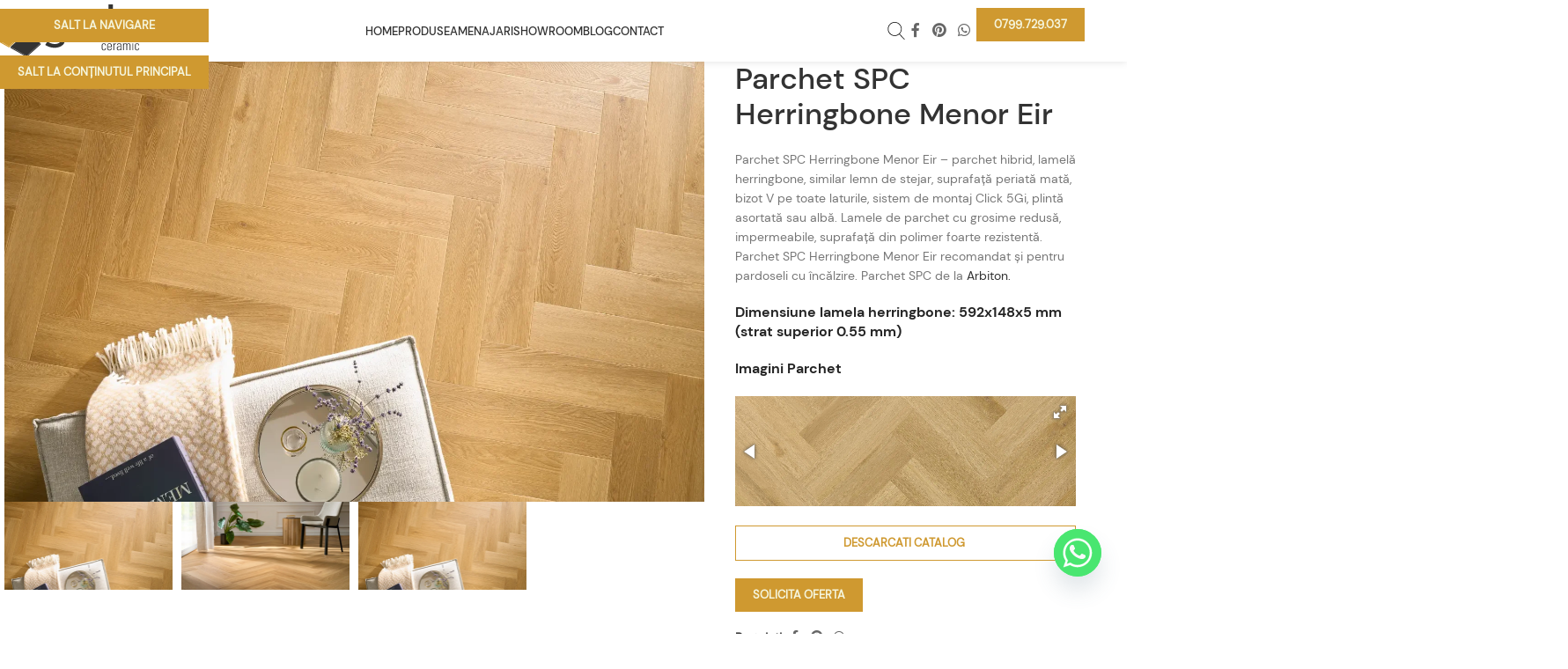

--- FILE ---
content_type: text/html; charset=UTF-8
request_url: https://gadaceramic.ro/produs/parchet-spc-herringbone-menor-eir/
body_size: 34701
content:
<!DOCTYPE html>
<html lang="ro-RO" prefix="og: https://ogp.me/ns#">
<head>
	<meta charset="UTF-8">
	<link rel="profile" href="https://gmpg.org/xfn/11">
	<link rel="pingback" href="https://gadaceramic.ro/xmlrpc.php">
<script defer src="data:text/javascript,window.dataLayer%20%3D%20window.dataLayer%20%7C%7C%20%5B%5D%3B%0A%20%20%20%20function%20gtag%28%29%20%7B%0A%20%20%20%20%20%20%20%20dataLayer.push%28arguments%29%3B%0A%20%20%20%20%7D%0A%20%20%20%20gtag%28%22consent%22%2C%20%22default%22%2C%20%7B%0A%20%20%20%20%20%20%20%20ad_storage%3A%20%22granted%22%2C%0A%20%20%20%20%20%20%20%20ad_user_data%3A%20%22granted%22%2C%20%0A%20%20%20%20%20%20%20%20ad_personalization%3A%20%22granted%22%2C%0A%20%20%20%20%20%20%20%20analytics_storage%3A%20%22granted%22%2C%0A%20%20%20%20%20%20%20%20functionality_storage%3A%20%22granted%22%2C%0A%20%20%20%20%20%20%20%20personalization_storage%3A%20%22granted%22%2C%0A%20%20%20%20%20%20%20%20security_storage%3A%20%22granted%22%2C%0A%20%20%20%20%20%20%20%20wait_for_update%3A%202000%2C%0A%20%20%20%20%7D%29%3B%0A%20%20%20%20gtag%28%22set%22%2C%20%22ads_data_redaction%22%2C%20true%29%3B%0A%20%20%20%20gtag%28%22set%22%2C%20%22url_passthrough%22%2C%20true%29%3B"></script>
	
<!-- Optimizare pentru motoarele de căutare de Rank Math PRO - https://rankmath.com/ -->
<title>Parchet SPC Herringbone Menor Eir - Gada Ceramic</title>
<style>.flying-press-lazy-bg{background-image:none!important;}</style>


<meta name="description" content="Parchet SPC Herringbone Menor Eir - parchet hibrid, lamelă herringbone, similar lemn de stejar, suprafață periată mată, bizot V pe toate laturile, sistem de montaj Click 5Gi, plintă asortată sau albă. Lamele de parchet cu grosime redusă, impermeabile, suprafață din polimer foarte rezistentă. Parchet SPC Herringbone Menor Eir recomandat și pentru pardoseli cu încălzire. Parchet SPC de la Arbiton. Dimensiune lamela herringbone: 592x148x5 mm (strat superior 0.55 mm) Imagini Parchet [responsive-slider id=30010] Descarcati Catalog "/>
<meta name="robots" content="follow, index, max-snippet:-1, max-video-preview:-1, max-image-preview:large"/>
<link rel="canonical" href="https://gadaceramic.ro/produs/parchet-spc-herringbone-menor-eir/" />
<meta property="og:locale" content="ro_RO" />
<meta property="og:type" content="product" />
<meta property="og:title" content="Parchet SPC Herringbone Menor Eir - Gada Ceramic" />
<meta property="og:description" content="Parchet SPC Herringbone Menor Eir - parchet hibrid, lamelă herringbone, similar lemn de stejar, suprafață periată mată, bizot V pe toate laturile, sistem de montaj Click 5Gi, plintă asortată sau albă. Lamele de parchet cu grosime redusă, impermeabile, suprafață din polimer foarte rezistentă. Parchet SPC Herringbone Menor Eir recomandat și pentru pardoseli cu încălzire. Parchet SPC de la Arbiton. Dimensiune lamela herringbone: 592x148x5 mm (strat superior 0.55 mm) Imagini Parchet [responsive-slider id=30010] Descarcati Catalog " />
<meta property="og:url" content="https://gadaceramic.ro/produs/parchet-spc-herringbone-menor-eir/" />
<meta property="og:site_name" content="Gada Ceramic" />
<meta property="og:updated_time" content="2024-03-13T11:15:50+00:00" />
<meta property="og:image" content="https://gadaceramic.ro/wp-content/uploads/2024/03/Parchet-SPC_arbiton-amaron-herringbone-eir-stejar-menor-5mm-0-55mm-Gada-Ceramic.webp" />
<meta property="og:image:secure_url" content="https://gadaceramic.ro/wp-content/uploads/2024/03/Parchet-SPC_arbiton-amaron-herringbone-eir-stejar-menor-5mm-0-55mm-Gada-Ceramic.webp" />
<meta property="og:image:width" content="1620" />
<meta property="og:image:height" content="1080" />
<meta property="og:image:alt" content="Parchet SPC Herringbone Menor Eir" />
<meta property="og:image:type" content="image/webp" />
<meta property="product:brand" content="Arbiton" />
<meta property="product:price:currency" content="RON" />
<meta property="product:availability" content="instock" />
<meta name="twitter:card" content="summary_large_image" />
<meta name="twitter:title" content="Parchet SPC Herringbone Menor Eir - Gada Ceramic" />
<meta name="twitter:description" content="Parchet SPC Herringbone Menor Eir - parchet hibrid, lamelă herringbone, similar lemn de stejar, suprafață periată mată, bizot V pe toate laturile, sistem de montaj Click 5Gi, plintă asortată sau albă. Lamele de parchet cu grosime redusă, impermeabile, suprafață din polimer foarte rezistentă. Parchet SPC Herringbone Menor Eir recomandat și pentru pardoseli cu încălzire. Parchet SPC de la Arbiton. Dimensiune lamela herringbone: 592x148x5 mm (strat superior 0.55 mm) Imagini Parchet [responsive-slider id=30010] Descarcati Catalog " />
<meta name="twitter:image" content="https://gadaceramic.ro/wp-content/uploads/2024/03/Parchet-SPC_arbiton-amaron-herringbone-eir-stejar-menor-5mm-0-55mm-Gada-Ceramic.webp" />
<meta name="twitter:label1" content="Preț" />
<meta name="twitter:data1" content="lei0.00" />
<meta name="twitter:label2" content="Disponibilitate" />
<meta name="twitter:data2" content="În stoc" />
<script type="application/ld+json" class="rank-math-schema-pro">{"@context":"https://schema.org","@graph":[{"@type":"Organization","@id":"https://gadaceramic.ro/#organization","name":"Gada Ceramic","logo":{"@type":"ImageObject","@id":"https://gadaceramic.ro/#logo","url":"https://gadaceramic.ro/wp-content/uploads/2022/10/logo.png","contentUrl":"https://gadaceramic.ro/wp-content/uploads/2022/10/logo.png","caption":"Gada Ceramic","inLanguage":"ro-RO","width":"300","height":"106"}},{"@type":"WebSite","@id":"https://gadaceramic.ro/#website","url":"https://gadaceramic.ro","name":"Gada Ceramic","publisher":{"@id":"https://gadaceramic.ro/#organization"},"inLanguage":"ro-RO"},{"@type":"ImageObject","@id":"https://gadaceramic.ro/wp-content/uploads/2024/03/Parchet-SPC_arbiton-amaron-herringbone-eir-stejar-menor-5mm-0-55mm-Gada-Ceramic.webp","url":"https://gadaceramic.ro/wp-content/uploads/2024/03/Parchet-SPC_arbiton-amaron-herringbone-eir-stejar-menor-5mm-0-55mm-Gada-Ceramic.webp","width":"1620","height":"1080","caption":"Parchet SPC Herringbone Menor Eir","inLanguage":"ro-RO"},{"@type":"ItemPage","@id":"https://gadaceramic.ro/produs/parchet-spc-herringbone-menor-eir/#webpage","url":"https://gadaceramic.ro/produs/parchet-spc-herringbone-menor-eir/","name":"Parchet SPC Herringbone Menor Eir - Gada Ceramic","datePublished":"2024-03-13T09:56:58+00:00","dateModified":"2024-03-13T11:15:50+00:00","isPartOf":{"@id":"https://gadaceramic.ro/#website"},"primaryImageOfPage":{"@id":"https://gadaceramic.ro/wp-content/uploads/2024/03/Parchet-SPC_arbiton-amaron-herringbone-eir-stejar-menor-5mm-0-55mm-Gada-Ceramic.webp"},"inLanguage":"ro-RO"},{"@type":"Product","brand":{"@type":"Brand","name":"Arbiton"},"name":"Parchet SPC Herringbone Menor Eir - Gada Ceramic","description":"Colectia Parchet SPC Herringbone Menor Eir Parchet SPC Herringbone Menor Eir - parchet hibrid, lamel\u0103 herringbone, similar lemn de stejar, suprafa\u021b\u0103 periat\u0103 mat\u0103, bizot V pe toate laturile, sistem de montaj Click 5Gi, plint\u0103 asortat\u0103 sau alb\u0103. Lamele de parchet cu grosime redus\u0103, impermeabile, suprafa\u021b\u0103 din polimer foarte rezistent\u0103. Parchet SPC Herringbone Menor Eir recomandat \u0219i pentru pardoseli cu \u00eenc\u0103lzire. Parchet SPC de la Arbiton. Dimensiune lamela herringbone: 592x148x5 mm (strat superior 0.55 mm) Imagini Parchet Descarcati Catalog\u00a0","category":"Pardoseli Hibride","mainEntityOfPage":{"@id":"https://gadaceramic.ro/produs/parchet-spc-herringbone-menor-eir/#webpage"},"image":[{"@type":"ImageObject","url":"https://gadaceramic.ro/wp-content/uploads/2024/03/Parchet-SPC_arbiton-amaron-herringbone-eir-stejar-menor-5mm-0-55mm-Gada-Ceramic.webp","height":"1080","width":"1620"},{"@type":"ImageObject","url":"https://gadaceramic.ro/wp-content/uploads/2024/03/Living-cu-parchet-SPC-arbiton-amaron-herringbone-eir-stejar-menor-5mm-0-55mm-Gada.webp","height":"1080","width":"1620"},{"@type":"ImageObject","url":"https://gadaceramic.ro/wp-content/uploads/2024/03/Parchet-SPC_arbiton-amaron-herringbone-eir-stejar-menor-5mm-0-55mm-Gada-Ceramic.webp","height":"1080","width":"1620"}],"offers":{"@type":"Offer","price":"0","priceCurrency":"RON","priceValidUntil":"2027-12-31","availability":"http://schema.org/InStock","itemCondition":"NewCondition","url":"https://gadaceramic.ro/produs/parchet-spc-herringbone-menor-eir/","seller":{"@type":"Organization","@id":"https://gadaceramic.ro/","name":"Gada Ceramic","url":"https://gadaceramic.ro","logo":"https://gadaceramic.ro/wp-content/uploads/2022/10/logo.png"}},"additionalProperty":[{"@type":"PropertyValue","name":"pa_brand","value":"Arbiton"},{"@type":"PropertyValue","name":"pa_esenta","value":"Stejar"},{"@type":"PropertyValue","name":"pa_latime-lamela-hibrid","value":"Herringbone"},{"@type":"PropertyValue","name":"pa_nuanta-hibrid","value":"Deschis"},{"@type":"PropertyValue","name":"pa_tip-hibrid","value":"Parchet SPC"}],"@id":"https://gadaceramic.ro/produs/parchet-spc-herringbone-menor-eir/#richSnippet"}]}</script>
<!-- /Rank Math - modul SEO pentru WordPress -->

<link rel="alternate" type="application/rss+xml" title="Gada Ceramic &raquo; Flux" href="https://gadaceramic.ro/feed/" />
<link rel="alternate" type="application/rss+xml" title="Gada Ceramic &raquo; Flux comentarii" href="https://gadaceramic.ro/comments/feed/" />
<link rel="alternate" title="oEmbed (JSON)" type="application/json+oembed" href="https://gadaceramic.ro/wp-json/oembed/1.0/embed?url=https%3A%2F%2Fgadaceramic.ro%2Fprodus%2Fparchet-spc-herringbone-menor-eir%2F" />
<link rel="alternate" title="oEmbed (XML)" type="text/xml+oembed" href="https://gadaceramic.ro/wp-json/oembed/1.0/embed?url=https%3A%2F%2Fgadaceramic.ro%2Fprodus%2Fparchet-spc-herringbone-menor-eir%2F&#038;format=xml" />
<style id='wp-img-auto-sizes-contain-inline-css' type='text/css'>img:is([sizes=auto i],[sizes^="auto," i]){contain-intrinsic-size:3000px 1500px}
/*# sourceURL=wp-img-auto-sizes-contain-inline-css */</style>
<link rel='stylesheet' id='berocket_aapf_widget-style-css' href='https://gadaceramic.ro/wp-content/cache/flying-press/b06f3478a8df.fullmain.min.css' type='text/css' media='all' />
<link rel='stylesheet' id='chaty-css-css' href='https://gadaceramic.ro/wp-content/cache/flying-press/28f661f28cea.chaty-front.min.css' type='text/css' media='all' />
<link rel='stylesheet' id='woocommerce-catalog-mode-css' href='https://gadaceramic.ro/wp-content/cache/flying-press/3495c1dc118e.woocommerce-catalog-mode-public.css' type='text/css' media='all' />
<style id='woocommerce-inline-inline-css' type='text/css'>.woocommerce form .form-row .required { visibility: visible; }
/*# sourceURL=woocommerce-inline-inline-css */</style>
<link rel='stylesheet' id='elementor-icons-css' href='https://gadaceramic.ro/wp-content/cache/flying-press/94d731c2f136.elementor-icons.min.css' type='text/css' media='all' />
<link rel='stylesheet' id='elementor-frontend-css' href='https://gadaceramic.ro/wp-content/cache/flying-press/a286126314ec.frontend.min.css' type='text/css' media='all' />
<link rel='stylesheet' id='elementor-post-5-css' href='https://gadaceramic.ro/wp-content/cache/flying-press/ee49147c03fd.post-5.css' type='text/css' media='all' />
<link rel='stylesheet' id='wd-style-base-css' href='https://gadaceramic.ro/wp-content/cache/flying-press/42985f3426c1.base.min.css' type='text/css' media='all' />
<link rel='stylesheet' id='wd-helpers-wpb-elem-css' href='https://gadaceramic.ro/wp-content/cache/flying-press/52edb4932fee.helpers-wpb-elem.min.css' type='text/css' media='all' />
<link rel='stylesheet' id='wd-elementor-base-css' href='https://gadaceramic.ro/wp-content/cache/flying-press/4cd4a84200b2.int-elem-base.min.css' type='text/css' media='all' />
<link rel='stylesheet' id='wd-int-wordfence-css' href='https://gadaceramic.ro/wp-content/cache/flying-press/cb84b80d9857.int-wordfence.min.css' type='text/css' media='all' />
<link rel='stylesheet' id='wd-woocommerce-base-css' href='https://gadaceramic.ro/wp-content/cache/flying-press/78161cdbdb5c.woocommerce-base.min.css' type='text/css' media='all' />
<link rel='stylesheet' id='wd-mod-star-rating-css' href='https://gadaceramic.ro/wp-content/cache/flying-press/4d55d79ea877.mod-star-rating.min.css' type='text/css' media='all' />
<link rel='stylesheet' id='wd-woocommerce-block-notices-css' href='https://gadaceramic.ro/wp-content/cache/flying-press/d98ba981c0cc.woo-mod-block-notices.min.css' type='text/css' media='all' />
<link rel='stylesheet' id='wd-woo-mod-quantity-css' href='https://gadaceramic.ro/wp-content/cache/flying-press/db379db3a2f5.woo-mod-quantity.min.css' type='text/css' media='all' />
<link rel='stylesheet' id='wd-woo-single-prod-el-base-css' href='https://gadaceramic.ro/wp-content/cache/flying-press/19aabc87669e.woo-single-prod-el-base.min.css' type='text/css' media='all' />
<link rel='stylesheet' id='wd-woo-mod-stock-status-css' href='https://gadaceramic.ro/wp-content/cache/flying-press/4f2bf0f69f96.woo-mod-stock-status.min.css' type='text/css' media='all' />
<link rel='stylesheet' id='wd-woo-mod-shop-attributes-css' href='https://gadaceramic.ro/wp-content/cache/flying-press/163bdbe68b15.woo-mod-shop-attributes.min.css' type='text/css' media='all' />
<link rel='stylesheet' id='wd-opt-carousel-disable-css' href='https://gadaceramic.ro/wp-content/cache/flying-press/1b5bf4ae851e.opt-carousel-disable.min.css' type='text/css' media='all' />
<link rel='stylesheet' id='child-style-css' href='https://gadaceramic.ro/wp-content/cache/flying-press/bddbbd22e587.style.css' type='text/css' media='all' />
<link rel='stylesheet' id='wd-wd-search-form-css' href='https://gadaceramic.ro/wp-content/cache/flying-press/cff3ef3815ed.wd-search-form.min.css' type='text/css' media='all' />
<link rel='stylesheet' id='wd-wd-search-results-css' href='https://gadaceramic.ro/wp-content/cache/flying-press/3ced494f8a65.wd-search-results.min.css' type='text/css' media='all' />
<link rel='stylesheet' id='wd-wd-search-dropdown-css' href='https://gadaceramic.ro/wp-content/cache/flying-press/117a39e95f16.wd-search-dropdown.min.css' type='text/css' media='all' />
<link rel='stylesheet' id='wd-header-base-css' href='https://gadaceramic.ro/wp-content/cache/flying-press/e3f547728658.header-base.min.css' type='text/css' media='all' />
<link rel='stylesheet' id='wd-mod-tools-css' href='https://gadaceramic.ro/wp-content/cache/flying-press/b7a3cdd746ec.mod-tools.min.css' type='text/css' media='all' />
<link rel='stylesheet' id='wd-text-block-css' href='https://gadaceramic.ro/wp-content/cache/flying-press/8157fb571d9c.el-text-block.min.css' type='text/css' media='all' />
<link rel='stylesheet' id='wd-header-search-css' href='https://gadaceramic.ro/wp-content/cache/flying-press/62056625c141.header-el-search.min.css' type='text/css' media='all' />
<link rel='stylesheet' id='wd-header-elements-base-css' href='https://gadaceramic.ro/wp-content/cache/flying-press/a3c76d8520a9.header-el-base.min.css' type='text/css' media='all' />
<link rel='stylesheet' id='wd-social-icons-css' href='https://gadaceramic.ro/wp-content/cache/flying-press/3bc9a537dd46.el-social-icons.min.css' type='text/css' media='all' />
<link rel='stylesheet' id='wd-button-css' href='https://gadaceramic.ro/wp-content/cache/flying-press/41edba45abb7.el-button.min.css' type='text/css' media='all' />
<link rel='stylesheet' id='wd-header-mobile-nav-dropdown-css' href='https://gadaceramic.ro/wp-content/cache/flying-press/2386c22a2b5f.header-el-mobile-nav-dropdown.min.css' type='text/css' media='all' />
<link rel='stylesheet' id='wd-page-title-css' href='https://gadaceramic.ro/wp-content/cache/flying-press/37bc29ac2fa7.page-title.min.css' type='text/css' media='all' />
<link rel='stylesheet' id='wd-woo-single-prod-predefined-css' href='https://gadaceramic.ro/wp-content/cache/flying-press/765f1fa0937b.woo-single-prod-predefined.min.css' type='text/css' media='all' />
<link rel='stylesheet' id='wd-woo-single-prod-and-quick-view-predefined-css' href='https://gadaceramic.ro/wp-content/cache/flying-press/66cbef637378.woo-single-prod-and-quick-view-predefined.min.css' type='text/css' media='all' />
<link rel='stylesheet' id='wd-woo-single-prod-el-tabs-predefined-css' href='https://gadaceramic.ro/wp-content/cache/flying-press/756c4d1ce9c7.woo-single-prod-el-tabs-predefined.min.css' type='text/css' media='all' />
<link rel='stylesheet' id='wd-photoswipe-css' href='https://gadaceramic.ro/wp-content/cache/flying-press/88299a1ecf2e.lib-photoswipe.min.css' type='text/css' media='all' />
<link rel='stylesheet' id='wd-woo-single-prod-el-gallery-css' href='https://gadaceramic.ro/wp-content/cache/flying-press/0da195a04638.woo-single-prod-el-gallery.min.css' type='text/css' media='all' />
<link rel='stylesheet' id='wd-swiper-css' href='https://gadaceramic.ro/wp-content/cache/flying-press/d58a779ebcc0.lib-swiper.min.css' type='text/css' media='all' />
<link rel='stylesheet' id='wd-swiper-arrows-css' href='https://gadaceramic.ro/wp-content/cache/flying-press/eaafb01c132c.lib-swiper-arrows.min.css' type='text/css' media='all' />
<link rel='stylesheet' id='wd-tabs-css' href='https://gadaceramic.ro/wp-content/cache/flying-press/cd06e5e8a1c7.el-tabs.min.css' type='text/css' media='all' />
<link rel='stylesheet' id='wd-woo-single-prod-el-tabs-opt-layout-tabs-css' href='https://gadaceramic.ro/wp-content/cache/flying-press/ebe992a114c9.woo-single-prod-el-tabs-opt-layout-tabs.min.css' type='text/css' media='all' />
<link rel='stylesheet' id='wd-accordion-css' href='https://gadaceramic.ro/wp-content/cache/flying-press/93e4a05f6981.el-accordion.min.css' type='text/css' media='all' />
<link rel='stylesheet' id='wd-accordion-elem-wpb-css' href='https://gadaceramic.ro/wp-content/cache/flying-press/eea5d6d92969.el-accordion-wpb-elem.min.css' type='text/css' media='all' />
<link rel='stylesheet' id='wd-product-loop-css' href='https://gadaceramic.ro/wp-content/cache/flying-press/acb67ea70568.woo-product-loop.min.css' type='text/css' media='all' />
<link rel='stylesheet' id='wd-product-loop-standard-css' href='https://gadaceramic.ro/wp-content/cache/flying-press/dc4e939a12af.woo-product-loop-standard.min.css' type='text/css' media='all' />
<link rel='stylesheet' id='wd-swiper-pagin-css' href='https://gadaceramic.ro/wp-content/cache/flying-press/417debfe0e3a.lib-swiper-pagin.min.css' type='text/css' media='all' />
<link rel='stylesheet' id='wd-widget-collapse-css' href='https://gadaceramic.ro/wp-content/cache/flying-press/2662dc9e979e.opt-widget-collapse.min.css' type='text/css' media='all' />
<link rel='stylesheet' id='wd-footer-base-css' href='https://gadaceramic.ro/wp-content/cache/flying-press/b40062011e8e.footer-base.min.css' type='text/css' media='all' />
<link rel='stylesheet' id='wd-brands-css' href='https://gadaceramic.ro/wp-content/cache/flying-press/9d5614a35feb.el-brand.min.css' type='text/css' media='all' />
<link rel='stylesheet' id='wd-list-css' href='https://gadaceramic.ro/wp-content/cache/flying-press/9c917a87da07.el-list.min.css' type='text/css' media='all' />
<link rel='stylesheet' id='wd-el-list-css' href='https://gadaceramic.ro/wp-content/cache/flying-press/a67ac17bd238.el-list-wpb-elem.min.css' type='text/css' media='all' />
<link rel='stylesheet' id='wd-widget-wd-recent-posts-css' href='https://gadaceramic.ro/wp-content/cache/flying-press/f21694680747.widget-wd-recent-posts.min.css' type='text/css' media='all' />
<link rel='stylesheet' id='wd-widget-nav-css' href='https://gadaceramic.ro/wp-content/cache/flying-press/df5ed9b17f1c.widget-nav.min.css' type='text/css' media='all' />
<link rel='stylesheet' id='wd-scroll-top-css' href='https://gadaceramic.ro/wp-content/cache/flying-press/bf0352497a0b.opt-scrolltotop.min.css' type='text/css' media='all' />
<link rel='stylesheet' id='wd-header-search-fullscreen-css' href='https://gadaceramic.ro/wp-content/cache/flying-press/543215eff4bc.header-el-search-fullscreen-general.min.css' type='text/css' media='all' />
<link rel='stylesheet' id='wd-header-search-fullscreen-1-css' href='https://gadaceramic.ro/wp-content/cache/flying-press/8f8c40ba06c1.header-el-search-fullscreen-1.min.css' type='text/css' media='all' />
<link rel='stylesheet' id='wd-cookies-popup-css' href='https://gadaceramic.ro/wp-content/cache/flying-press/1abf58ad45e2.opt-cookies.min.css' type='text/css' media='all' />
<link rel='stylesheet' id='wd-wpcf7-css' href='https://gadaceramic.ro/wp-content/cache/flying-press/b6aaa3915cbc.int-wpcf7.min.css' type='text/css' media='all' />
<link rel='stylesheet' id='xts-style-theme_settings_default-css' href='https://gadaceramic.ro/wp-content/cache/flying-press/90ddfe75adb8.xts-theme_settings_default-1767788570.css' type='text/css' media='all' />
<script type="text/javascript" src="https://gadaceramic.ro/wp-includes/js/jquery/jquery.min.js?ver=826eb77e86b0" id="jquery-core-js" defer></script>
<script type="text/javascript" src="https://gadaceramic.ro/wp-content/plugins/woocommerce/assets/js/jquery-blockui/jquery.blockUI.min.js?ver=ef56117d1bb5" id="wc-jquery-blockui-js" defer data-wp-strategy="defer"></script>
<script type="text/javascript" id="wc-add-to-cart-js-extra" defer src="data:text/javascript,%2F%2A%20%3C%21%5BCDATA%5B%20%2A%2F%0Avar%20wc_add_to_cart_params%20%3D%20%7B%22ajax_url%22%3A%22%2Fwp-admin%2Fadmin-ajax.php%22%2C%22wc_ajax_url%22%3A%22%2F%3Fwc-ajax%3D%25%25endpoint%25%25%22%2C%22i18n_view_cart%22%3A%22Vezi%20co%5Cu0219ul%22%2C%22cart_url%22%3A%22https%3A%2F%2Fgadaceramic.ro%22%2C%22is_cart%22%3A%22%22%2C%22cart_redirect_after_add%22%3A%22no%22%7D%3B%0A%2F%2F%23%20sourceURL%3Dwc-add-to-cart-js-extra%0A%2F%2A%20%5D%5D%3E%20%2A%2F"></script>
<script type="text/javascript" src="https://gadaceramic.ro/wp-content/plugins/woocommerce/assets/js/frontend/add-to-cart.min.js?ver=d6843fa9b6df" id="wc-add-to-cart-js" defer data-wp-strategy="defer"></script>
<script type="text/javascript" src="https://gadaceramic.ro/wp-content/plugins/woocommerce/assets/js/zoom/jquery.zoom.min.js?ver=ba87701f6d84" id="wc-zoom-js" defer data-wp-strategy="defer"></script>
<script type="text/javascript" id="wc-single-product-js-extra" defer src="data:text/javascript,%2F%2A%20%3C%21%5BCDATA%5B%20%2A%2F%0Avar%20wc_single_product_params%20%3D%20%7B%22i18n_required_rating_text%22%3A%22Te%20rog%20selecteaz%5Cu0103%20o%20evaluare%22%2C%22i18n_rating_options%22%3A%5B%22Una%20din%205%20stele%22%2C%222%20din%205%20stele%22%2C%223%20din%205%20stele%22%2C%224%20din%205%20stele%22%2C%225%20din%205%20stele%22%5D%2C%22i18n_product_gallery_trigger_text%22%3A%22Vezi%20galeria%20cu%20imagini%20pe%20ecran%20%5Cu00eentreg%22%2C%22review_rating_required%22%3A%22yes%22%2C%22flexslider%22%3A%7B%22rtl%22%3Afalse%2C%22animation%22%3A%22slide%22%2C%22smoothHeight%22%3Atrue%2C%22directionNav%22%3Afalse%2C%22controlNav%22%3A%22thumbnails%22%2C%22slideshow%22%3Afalse%2C%22animationSpeed%22%3A500%2C%22animationLoop%22%3Afalse%2C%22allowOneSlide%22%3Afalse%7D%2C%22zoom_enabled%22%3A%22%22%2C%22zoom_options%22%3A%5B%5D%2C%22photoswipe_enabled%22%3A%22%22%2C%22photoswipe_options%22%3A%7B%22shareEl%22%3Afalse%2C%22closeOnScroll%22%3Afalse%2C%22history%22%3Afalse%2C%22hideAnimationDuration%22%3A0%2C%22showAnimationDuration%22%3A0%7D%2C%22flexslider_enabled%22%3A%22%22%7D%3B%0A%2F%2F%23%20sourceURL%3Dwc-single-product-js-extra%0A%2F%2A%20%5D%5D%3E%20%2A%2F"></script>
<script type="text/javascript" src="https://gadaceramic.ro/wp-content/plugins/woocommerce/assets/js/frontend/single-product.min.js?ver=8fba33fe0ea8" id="wc-single-product-js" defer data-wp-strategy="defer"></script>
<script type="text/javascript" src="https://gadaceramic.ro/wp-content/plugins/woocommerce/assets/js/js-cookie/js.cookie.min.js?ver=691a1e43450e" id="wc-js-cookie-js" defer data-wp-strategy="defer"></script>
<script type="text/javascript" id="woocommerce-js-extra" defer src="data:text/javascript,%2F%2A%20%3C%21%5BCDATA%5B%20%2A%2F%0Avar%20woocommerce_params%20%3D%20%7B%22ajax_url%22%3A%22%2Fwp-admin%2Fadmin-ajax.php%22%2C%22wc_ajax_url%22%3A%22%2F%3Fwc-ajax%3D%25%25endpoint%25%25%22%2C%22i18n_password_show%22%3A%22Arat%5Cu0103%20parola%22%2C%22i18n_password_hide%22%3A%22Ascunde%20parola%22%7D%3B%0A%2F%2F%23%20sourceURL%3Dwoocommerce-js-extra%0A%2F%2A%20%5D%5D%3E%20%2A%2F"></script>
<script type="text/javascript" src="https://gadaceramic.ro/wp-content/plugins/woocommerce/assets/js/frontend/woocommerce.min.js?ver=abf4bb282c65" id="woocommerce-js" defer data-wp-strategy="defer"></script>
<script type="text/javascript" src="https://gadaceramic.ro/wp-content/themes/woodmart/js/libs/device.min.js?ver=eb9a033f5c08" id="wd-device-library-js" defer></script>
<script type="text/javascript" src="https://gadaceramic.ro/wp-content/themes/woodmart/js/scripts/global/scrollBar.min.js?ver=afef4f3e584e" id="wd-scrollbar-js" defer></script>
<link rel="https://api.w.org/" href="https://gadaceramic.ro/wp-json/" /><link rel="alternate" title="JSON" type="application/json" href="https://gadaceramic.ro/wp-json/wp/v2/product/30004" /><link rel="EditURI" type="application/rsd+xml" title="RSD" href="https://gadaceramic.ro/xmlrpc.php?rsd" />
<meta name="generator" content="WordPress 6.9" />
<link rel='shortlink' href='https://gadaceramic.ro/?p=30004' />
<!-- Google Tag Manager -->
<script defer src="data:text/javascript,%28function%28w%2Cd%2Cs%2Cl%2Ci%29%7Bw%5Bl%5D%3Dw%5Bl%5D%7C%7C%5B%5D%3Bw%5Bl%5D.push%28%7B%27gtm.start%27%3A%0D%0Anew%20Date%28%29.getTime%28%29%2Cevent%3A%27gtm.js%27%7D%29%3Bvar%20f%3Dd.getElementsByTagName%28s%29%5B0%5D%2C%0D%0Aj%3Dd.createElement%28s%29%2Cdl%3Dl%21%3D%27dataLayer%27%3F%27%26l%3D%27%2Bl%3A%27%27%3Bj.async%3Dtrue%3Bj.src%3D%0D%0A%27https%3A%2F%2Fwww.googletagmanager.com%2Fgtm.js%3Fid%3D%27%2Bi%2Bdl%3Bf.parentNode.insertBefore%28j%2Cf%29%3B%0D%0A%7D%29%28window%2Cdocument%2C%27script%27%2C%27dataLayer%27%2C%27GTM-KC8BM7V%27%29%3B"></script>
<!-- End Google Tag Manager -->
<!-- Meta Pixel Code -->
<script defer src="data:text/javascript,%21function%28f%2Cb%2Ce%2Cv%2Cn%2Ct%2Cs%29%0D%0A%7Bif%28f.fbq%29return%3Bn%3Df.fbq%3Dfunction%28%29%7Bn.callMethod%3F%0D%0An.callMethod.apply%28n%2Carguments%29%3An.queue.push%28arguments%29%7D%3B%0D%0Aif%28%21f._fbq%29f._fbq%3Dn%3Bn.push%3Dn%3Bn.loaded%3D%210%3Bn.version%3D%272.0%27%3B%0D%0An.queue%3D%5B%5D%3Bt%3Db.createElement%28e%29%3Bt.async%3D%210%3B%0D%0At.src%3Dv%3Bs%3Db.getElementsByTagName%28e%29%5B0%5D%3B%0D%0As.parentNode.insertBefore%28t%2Cs%29%7D%28window%2C%20document%2C%27script%27%2C%0D%0A%27https%3A%2F%2Fconnect.facebook.net%2Fen_US%2Ffbevents.js%27%29%3B%0D%0Afbq%28%27init%27%2C%20%27406640029732289%27%29%3B%0D%0Afbq%28%27track%27%2C%20%27PageView%27%29%3B"></script>
<!-- End Meta Pixel Code -->
<meta name="p:domain_verify" content="f1e4ef763d611be0aba6dea21051e498"/><meta name="framework" content="weLaunch 4.1.24" />					<meta name="viewport" content="width=device-width, initial-scale=1">
											<link rel="preload" as="font" href="https://gadaceramic.ro/wp-content/themes/woodmart/fonts/woodmart-font-1-400.woff2?v=8.3.8" type="font/woff2" crossorigin>
						<noscript><style>.woocommerce-product-gallery{ opacity: 1 !important; }</style></noscript>
	<meta name="generator" content="Elementor 3.34.0; features: additional_custom_breakpoints; settings: css_print_method-external, google_font-disabled, font_display-auto">
			<style>.e-con.e-parent:nth-of-type(n+4):not(.e-lazyloaded):not(.e-no-lazyload),
				.e-con.e-parent:nth-of-type(n+4):not(.e-lazyloaded):not(.e-no-lazyload) * {
					background-image: none !important;
				}
				@media screen and (max-height: 1024px) {
					.e-con.e-parent:nth-of-type(n+3):not(.e-lazyloaded):not(.e-no-lazyload),
					.e-con.e-parent:nth-of-type(n+3):not(.e-lazyloaded):not(.e-no-lazyload) * {
						background-image: none !important;
					}
				}
				@media screen and (max-height: 640px) {
					.e-con.e-parent:nth-of-type(n+2):not(.e-lazyloaded):not(.e-no-lazyload),
					.e-con.e-parent:nth-of-type(n+2):not(.e-lazyloaded):not(.e-no-lazyload) * {
						background-image: none !important;
					}
				}</style>
			<link rel="icon" href="https://gadaceramic.ro/wp-content/uploads/2022/11/cropped-Gada-thumb-logo-32x32.webp" sizes="32x32" />
<link rel="icon" href="https://gadaceramic.ro/wp-content/uploads/2022/11/cropped-Gada-thumb-logo-192x192.webp" sizes="192x192" />
<link rel="apple-touch-icon" href="https://gadaceramic.ro/wp-content/uploads/2022/11/cropped-Gada-thumb-logo-180x180.webp" />
<meta name="msapplication-TileImage" content="https://gadaceramic.ro/wp-content/uploads/2022/11/cropped-Gada-thumb-logo-270x270.webp" />
<style type="text/css">.woocommerce-cart-form .product-price, .woocommerce-cart-form .product-subtotal{ display: none; }.woocommerce-cart-form .coupon { display: none; } .woocommerce-cart-form .cart-collaterals, .checkout, .checkout-button, .wc-checkout { display: none !important; }.product .price, .price, .woocommerce-mini-cart__total, .woocommerce-Price-amount, .price-wrapper {
						display:none !important;
					}</style><style></style>			<style id="wd-style-header_863749-css" data-type="wd-style-header_863749">:root{
	--wd-top-bar-h: 40px;
	--wd-top-bar-sm-h: 38px;
	--wd-top-bar-sticky-h: .00001px;
	--wd-top-bar-brd-w: .00001px;

	--wd-header-general-h: 70px;
	--wd-header-general-sm-h: 60px;
	--wd-header-general-sticky-h: 65px;
	--wd-header-general-brd-w: .00001px;

	--wd-header-bottom-h: 52px;
	--wd-header-bottom-sm-h: 52px;
	--wd-header-bottom-sticky-h: .00001px;
	--wd-header-bottom-brd-w: .00001px;

	--wd-header-clone-h: .00001px;

	--wd-header-brd-w: calc(var(--wd-top-bar-brd-w) + var(--wd-header-general-brd-w) + var(--wd-header-bottom-brd-w));
	--wd-header-h: calc(var(--wd-top-bar-h) + var(--wd-header-general-h) + var(--wd-header-bottom-h) + var(--wd-header-brd-w));
	--wd-header-sticky-h: calc(var(--wd-top-bar-sticky-h) + var(--wd-header-general-sticky-h) + var(--wd-header-bottom-sticky-h) + var(--wd-header-clone-h) + var(--wd-header-brd-w));
	--wd-header-sm-h: calc(var(--wd-top-bar-sm-h) + var(--wd-header-general-sm-h) + var(--wd-header-bottom-sm-h) + var(--wd-header-brd-w));
}

.whb-top-bar .wd-dropdown {
	margin-top: -1px;
}

.whb-top-bar .wd-dropdown:after {
	height: 10px;
}


.whb-sticked .whb-general-header .wd-dropdown:not(.sub-sub-menu) {
	margin-top: 11.5px;
}

.whb-sticked .whb-general-header .wd-dropdown:not(.sub-sub-menu):after {
	height: 22.5px;
}




.whb-header-bottom .wd-dropdown {
	margin-top: 5px;
}

.whb-header-bottom .wd-dropdown:after {
	height: 16px;
}



		
.whb-general-header {
	border-bottom-width: 0px;border-bottom-style: solid;
}

.whb-header-bottom {
	border-bottom-width: 0px;border-bottom-style: solid;
}</style>
			</head>

<body class="wp-singular product-template-default single single-product postid-30004 wp-theme-woodmart wp-child-theme-woodmart-child theme-woodmart woocommerce woocommerce-page woocommerce-no-js wrapper-full-width  catalog-mode-on categories-accordion-on elementor-default elementor-kit-5">
			<!-- Google Tag Manager (noscript) -->
<noscript><iframe
height="0" width="0" style="display:none;visibility:hidden" data-lazy-src="https://www.googletagmanager.com/ns.html?id=GTM-KC8BM7V"></iframe></noscript>
<!-- End Google Tag Manager (noscript) -->
<!-- Facebook Pixel (noscript) -->
<noscript><img height="1" width="1" style="display:none"
src="https://www.facebook.com/tr?id=406640029732289&ev=PageView&noscript=1"
/></noscript>
<!-- End Facebook Pixel (noscript) --><script type="text/javascript" id="wd-flicker-fix" defer src="data:text/javascript,%2F%2F%20Flicker%20fix."></script>		<div class="wd-skip-links">
								<a href="#menu-main-navigation" class="wd-skip-navigation btn">
						Salt la navigare					</a>
								<a href="#main-content" class="wd-skip-content btn">
				Salt la conținutul principal			</a>
		</div>
			
				<style class="wd-preloader-style">html {
					/* overflow: hidden; */
					overflow-y: scroll;
				}

				html body {
					overflow: hidden;
					max-height: calc(100vh - var(--wd-admin-bar-h));
				}</style>
			<div class="wd-preloader color-scheme-dark">
				<style>.wd-preloader {
							background-color: #ffffff						}
					
					
						@keyframes wd-preloader-Rotate {
							0%{
								transform:scale(1) rotate(0deg);
							}
							50%{
								transform:scale(0.8) rotate(360deg);
							}
							100%{
								transform:scale(1) rotate(720deg);
							}
						}

						.wd-preloader-img:before {
							content: "";
							display: block;
							width: 50px;
							height: 50px;
							border: 2px solid #BBB;
							border-top-color: #000;
							border-radius: 50%;
							animation: wd-preloader-Rotate 2s cubic-bezier(0.63, 0.09, 0.26, 0.96) infinite ;
						}

						.color-scheme-light .wd-preloader-img:before {
							border-color: rgba(255,255,255,0.2);
							border-top-color: #fff;
						}
					
					@keyframes wd-preloader-fadeOut {
						from {
							visibility: visible;
						}
						to {
							visibility: hidden;
						}
					}

					.wd-preloader {
						position: fixed;
						top: 0;
						left: 0;
						right: 0;
						bottom: 0;
						opacity: 1;
						visibility: visible;
						z-index: 2500;
						display: flex;
						justify-content: center;
						align-items: center;
						animation: wd-preloader-fadeOut 20s ease both;
						transition: opacity .4s ease;
					}

					.wd-preloader.preloader-hide {
						pointer-events: none;
						opacity: 0 !important;
					}

					.wd-preloader-img {
						max-width: 300px;
						max-height: 300px;
					}</style>

				<div class="wd-preloader-img">
									</div>
			</div>
		
	<div class="website-wrapper">
									<header class="whb-header whb-header_863749 whb-full-width whb-sticky-shadow whb-scroll-stick whb-sticky-real">
					<div class="whb-main-header">
	
<div class="whb-row whb-general-header whb-sticky-row whb-without-bg whb-without-border whb-color-dark whb-with-shadow whb-flex-flex-middle">
	<div class="container">
		<div class="whb-flex-row whb-general-header-inner">
			<div class="whb-column whb-col-left whb-column8 whb-visible-lg">
	<div class="site-logo whb-gs8bcnxektjsro21n657">
	<a href="https://gadaceramic.ro/" class="wd-logo wd-main-logo" rel="home" aria-label="Sigla site-ului">
		<img width="629" height="227" src="https://gadaceramic.ro/wp-content/uploads/2022/05/logo-gada.svg" class="attachment-full size-full" alt="Logo Gada Ceramic" style="max-width:170px;" decoding="async"  loading="lazy" fetchpriority="low"/>	</a>
	</div>
</div>
<div class="whb-column whb-col-center whb-column9 whb-visible-lg">
	<nav class="wd-header-nav wd-header-main-nav text-center wd-design-1 whb-p2ohnqzt7vyqtiguoc50" role="navigation" aria-label="Navigație principală">
	<ul id="menu-main-navigation" class="menu wd-nav wd-nav-header wd-nav-main wd-style-underline wd-gap-s"><li id="menu-item-21098" class="menu-item menu-item-type-custom menu-item-object-custom menu-item-home menu-item-21098 item-level-0 menu-simple-dropdown wd-event-hover" ><a href="https://gadaceramic.ro" class="woodmart-nav-link"><span class="nav-link-text">Home</span></a></li>
<li id="menu-item-10364" class="menu-item menu-item-type-custom menu-item-object-custom menu-item-10364 item-level-0 menu-mega-dropdown wd-event-hover menu-item-has-children" ><a href="#" class="woodmart-nav-link"><span class="nav-link-text">Produse</span></a>
<div class="wd-dropdown-menu wd-dropdown wd-design-full-width color-scheme-dark">

<div class="container wd-entry-content">
			<link rel="stylesheet" id="elementor-post-732-css" href="https://gadaceramic.ro/wp-content/cache/flying-press/893f234da8aa.post-732.css" type="text/css" media="all">
					<div data-elementor-type="wp-post" data-elementor-id="732" class="elementor elementor-732">
						<section class="wd-negative-gap elementor-section elementor-top-section elementor-element elementor-element-6337d053 elementor-section-boxed elementor-section-height-default elementor-section-height-default" data-id="6337d053" data-element_type="section">
						<div class="elementor-container elementor-column-gap-default">
					<div class="elementor-column elementor-col-25 elementor-top-column elementor-element elementor-element-43aba99b" data-id="43aba99b" data-element_type="column">
			<div class="elementor-widget-wrap elementor-element-populated">
						<div class="elementor-element elementor-element-0ae53d0 elementor-widget__width-auto elementor-widget elementor-widget-wd_image_or_svg" data-id="0ae53d0" data-element_type="widget" data-widget_type="wd_image_or_svg.default">
				<div class="elementor-widget-container">
					
		<div class="wd-image text-left">
							<a  href="https://gadaceramic.ro/produse/gresie-faianta/" aria-label="Link imagine">
								<img width="617" height="500" src="https://gadaceramic.ro/wp-content/uploads/2022/10/baie-cu-placi-de-faianta-80x160-cm-decorate-jungle-fap-gada-ceramic_1_1-1536x1244-1-617x500.webp" class="attachment-quick_view_image_size size-quick_view_image_size" alt="Baie cu placi de faianta decorate Jungle FAP Ceramiche" decoding="async" srcset="https://gadaceramic.ro/wp-content/uploads/2022/10/baie-cu-placi-de-faianta-80x160-cm-decorate-jungle-fap-gada-ceramic_1_1-1536x1244-1-617x500.webp 617w, https://gadaceramic.ro/wp-content/uploads/2022/10/baie-cu-placi-de-faianta-80x160-cm-decorate-jungle-fap-gada-ceramic_1_1-1536x1244-1-430x348.webp 430w, https://gadaceramic.ro/wp-content/uploads/2022/10/baie-cu-placi-de-faianta-80x160-cm-decorate-jungle-fap-gada-ceramic_1_1-1536x1244-1-300x243.webp 300w, https://gadaceramic.ro/wp-content/uploads/2022/10/baie-cu-placi-de-faianta-80x160-cm-decorate-jungle-fap-gada-ceramic_1_1-1536x1244-1-700x567.webp 700w, https://gadaceramic.ro/wp-content/uploads/2022/10/baie-cu-placi-de-faianta-80x160-cm-decorate-jungle-fap-gada-ceramic_1_1-1536x1244-1-370x300.webp 370w, https://gadaceramic.ro/wp-content/uploads/2022/10/baie-cu-placi-de-faianta-80x160-cm-decorate-jungle-fap-gada-ceramic_1_1-1536x1244-1-988x800.webp 988w, https://gadaceramic.ro/wp-content/uploads/2022/10/baie-cu-placi-de-faianta-80x160-cm-decorate-jungle-fap-gada-ceramic_1_1-1536x1244-1-768x622.webp 768w, https://gadaceramic.ro/wp-content/uploads/2022/10/baie-cu-placi-de-faianta-80x160-cm-decorate-jungle-fap-gada-ceramic_1_1-1536x1244-1-860x697.webp 860w, https://gadaceramic.ro/wp-content/uploads/2022/10/baie-cu-placi-de-faianta-80x160-cm-decorate-jungle-fap-gada-ceramic_1_1-1536x1244-1.webp 1536w" sizes="auto"  loading="lazy" fetchpriority="low"/>							</a>
					</div>

						</div>
				</div>
				<div class="elementor-element elementor-element-f75d0fd elementor-widget elementor-widget-wd_text_block" data-id="f75d0fd" data-element_type="widget" data-widget_type="wd_text_block.default">
				<div class="elementor-widget-container">
							<div class="wd-text-block reset-last-child text-center">
			
			<a href="https://gadaceramic.ro/produse/gresie-faianta/">Gresie Faianta</a>
					</div>
						</div>
				</div>
					</div>
		</div>
				<div class="elementor-column elementor-col-25 elementor-top-column elementor-element elementor-element-282d81fc" data-id="282d81fc" data-element_type="column">
			<div class="elementor-widget-wrap elementor-element-populated">
						<div class="elementor-element elementor-element-166b9d2 elementor-widget__width-auto elementor-widget elementor-widget-wd_image_or_svg" data-id="166b9d2" data-element_type="widget" data-widget_type="wd_image_or_svg.default">
				<div class="elementor-widget-container">
					
		<div class="wd-image text-left">
							<a  href="https://gadaceramic.ro/produse/parchet-din-lemn/" aria-label="Link imagine">
								<img width="617" height="500" src="https://gadaceramic.ro/wp-content/uploads/2022/10/Parchet_triplustratificat_Stejar_No-1-617x500.webp" class="attachment-quick_view_image_size size-quick_view_image_size" alt="Parchet din lemn" decoding="async" srcset="https://gadaceramic.ro/wp-content/uploads/2022/10/Parchet_triplustratificat_Stejar_No-1-617x500.webp 617w, https://gadaceramic.ro/wp-content/uploads/2022/10/Parchet_triplustratificat_Stejar_No-1-430x348.webp 430w, https://gadaceramic.ro/wp-content/uploads/2022/10/Parchet_triplustratificat_Stejar_No-1-300x243.webp 300w, https://gadaceramic.ro/wp-content/uploads/2022/10/Parchet_triplustratificat_Stejar_No-1-700x567.webp 700w, https://gadaceramic.ro/wp-content/uploads/2022/10/Parchet_triplustratificat_Stejar_No-1-370x300.webp 370w, https://gadaceramic.ro/wp-content/uploads/2022/10/Parchet_triplustratificat_Stejar_No-1-987x800.webp 987w, https://gadaceramic.ro/wp-content/uploads/2022/10/Parchet_triplustratificat_Stejar_No-1-768x622.webp 768w, https://gadaceramic.ro/wp-content/uploads/2022/10/Parchet_triplustratificat_Stejar_No-1-860x697.webp 860w, https://gadaceramic.ro/wp-content/uploads/2022/10/Parchet_triplustratificat_Stejar_No-1.webp 1333w" sizes="auto"  loading="lazy" fetchpriority="low"/>							</a>
					</div>

						</div>
				</div>
				<div class="elementor-element elementor-element-7dd632d elementor-widget elementor-widget-wd_text_block" data-id="7dd632d" data-element_type="widget" data-widget_type="wd_text_block.default">
				<div class="elementor-widget-container">
							<div class="wd-text-block reset-last-child text-center">
			
			<a href="https://gadaceramic.ro/produse/parchet-din-lemn/">Parchet din lemn</a>
					</div>
						</div>
				</div>
					</div>
		</div>
				<div class="elementor-column elementor-col-25 elementor-top-column elementor-element elementor-element-67928d42" data-id="67928d42" data-element_type="column">
			<div class="elementor-widget-wrap elementor-element-populated">
						<div class="elementor-element elementor-element-32891d1 elementor-widget__width-auto elementor-widget elementor-widget-wd_image_or_svg" data-id="32891d1" data-element_type="widget" data-widget_type="wd_image_or_svg.default">
				<div class="elementor-widget-container">
					
		<div class="wd-image text-left">
							<a  href="https://gadaceramic.ro/produse/pardoseli-hibride/" aria-label="Link imagine">
								<img width="400" height="320" src="https://gadaceramic.ro/wp-content/uploads/2021/08/Pardoseala-parchet-Hywood-magazin-parchet-gada-ceramic.jpg" class="attachment-quick_view_image_size size-quick_view_image_size" alt="" decoding="async" srcset="https://gadaceramic.ro/wp-content/uploads/2021/08/Pardoseala-parchet-Hywood-magazin-parchet-gada-ceramic.jpg 400w, https://gadaceramic.ro/wp-content/uploads/2021/08/Pardoseala-parchet-Hywood-magazin-parchet-gada-ceramic-375x300.jpg 375w, https://gadaceramic.ro/wp-content/uploads/2021/08/Pardoseala-parchet-Hywood-magazin-parchet-gada-ceramic-300x240.jpg 300w" sizes="auto"  loading="lazy" fetchpriority="low"/>							</a>
					</div>

						</div>
				</div>
				<div class="elementor-element elementor-element-ebcca7b elementor-widget elementor-widget-wd_text_block" data-id="ebcca7b" data-element_type="widget" data-widget_type="wd_text_block.default">
				<div class="elementor-widget-container">
							<div class="wd-text-block reset-last-child text-center">
			
			<a href="https://gadaceramic.ro/produse/pardoseli-hibride/">Pardoseli Hibride</a>
					</div>
						</div>
				</div>
					</div>
		</div>
				<div class="elementor-column elementor-col-25 elementor-top-column elementor-element elementor-element-53fdb4f" data-id="53fdb4f" data-element_type="column">
			<div class="elementor-widget-wrap">
							</div>
		</div>
					</div>
		</section>
				</div>
		
</div>

</div>
</li>
<li id="menu-item-18541" class="menu-item menu-item-type-custom menu-item-object-custom menu-item-18541 item-level-0 menu-mega-dropdown wd-event-hover menu-item-has-children" ><a href="#" class="woodmart-nav-link"><span class="nav-link-text">Amenajari</span></a>
<div class="wd-dropdown-menu wd-dropdown wd-design-full-width color-scheme-dark">

<div class="container wd-entry-content">
			<link rel="stylesheet" id="elementor-post-18536-css" href="https://gadaceramic.ro/wp-content/cache/flying-press/ebc5f6670491.post-18536.css" type="text/css" media="all">
					<div data-elementor-type="wp-post" data-elementor-id="18536" class="elementor elementor-18536">
						<section class="wd-negative-gap elementor-section elementor-top-section elementor-element elementor-element-2e1bdaad elementor-section-boxed elementor-section-height-default elementor-section-height-default" data-id="2e1bdaad" data-element_type="section">
						<div class="elementor-container elementor-column-gap-default">
					<div class="elementor-column elementor-col-25 elementor-top-column elementor-element elementor-element-3254c536" data-id="3254c536" data-element_type="column">
			<div class="elementor-widget-wrap elementor-element-populated">
						<div class="elementor-element elementor-element-4bcbf6d6 elementor-widget__width-auto elementor-widget elementor-widget-wd_image_or_svg" data-id="4bcbf6d6" data-element_type="widget" data-widget_type="wd_image_or_svg.default">
				<div class="elementor-widget-container">
					
		<div class="wd-image text-left">
							<a  href="https://gadaceramic.ro/produse/amenajari-gresie-si-faianta/" aria-label="Link imagine">
								<img width="400" height="300" src="https://gadaceramic.ro/wp-content/uploads/2022/10/gresie-400x300.webp" class="attachment-medium size-medium" alt="Gresie Faianta" decoding="async" srcset="https://gadaceramic.ro/wp-content/uploads/2022/10/gresie-400x300.webp 400w, https://gadaceramic.ro/wp-content/uploads/2022/10/gresie-430x323.webp 430w, https://gadaceramic.ro/wp-content/uploads/2022/10/gresie-300x225.webp 300w, https://gadaceramic.ro/wp-content/uploads/2022/10/gresie-700x525.webp 700w, https://gadaceramic.ro/wp-content/uploads/2022/10/gresie-1067x800.webp 1067w, https://gadaceramic.ro/wp-content/uploads/2022/10/gresie-768x576.webp 768w, https://gadaceramic.ro/wp-content/uploads/2022/10/gresie-860x645.webp 860w, https://gadaceramic.ro/wp-content/uploads/2022/10/gresie-667x500.webp 667w, https://gadaceramic.ro/wp-content/uploads/2022/10/gresie.webp 1440w" sizes="auto"  loading="lazy" fetchpriority="low"/>							</a>
					</div>

						</div>
				</div>
				<div class="elementor-element elementor-element-3da89209 elementor-widget elementor-widget-wd_text_block" data-id="3da89209" data-element_type="widget" data-widget_type="wd_text_block.default">
				<div class="elementor-widget-container">
							<div class="wd-text-block reset-last-child text-center">
			
			<a href="https://gadaceramic.ro/produse/amenajari-gresie-si-faianta/">Gresie Faianta</a>
					</div>
						</div>
				</div>
					</div>
		</div>
				<div class="elementor-column elementor-col-25 elementor-top-column elementor-element elementor-element-7932dd3" data-id="7932dd3" data-element_type="column">
			<div class="elementor-widget-wrap elementor-element-populated">
						<div class="elementor-element elementor-element-218f6302 elementor-widget__width-auto elementor-widget elementor-widget-wd_image_or_svg" data-id="218f6302" data-element_type="widget" data-widget_type="wd_image_or_svg.default">
				<div class="elementor-widget-container">
					
		<div class="wd-image text-left">
							<a  href="https://gadaceramic.ro/produse/amenajari-parchet-din-lemn/" aria-label="Link imagine">
								<img width="400" height="300" src="https://gadaceramic.ro/wp-content/uploads/2022/07/parchet-1-400x300.webp" class="attachment-medium size-medium" alt="Parchet din lemn" decoding="async" srcset="https://gadaceramic.ro/wp-content/uploads/2022/07/parchet-1-400x300.webp 400w, https://gadaceramic.ro/wp-content/uploads/2022/07/parchet-1-430x323.webp 430w, https://gadaceramic.ro/wp-content/uploads/2022/07/parchet-1-300x225.webp 300w, https://gadaceramic.ro/wp-content/uploads/2022/07/parchet-1-700x525.webp 700w, https://gadaceramic.ro/wp-content/uploads/2022/07/parchet-1-1067x800.webp 1067w, https://gadaceramic.ro/wp-content/uploads/2022/07/parchet-1-768x576.webp 768w, https://gadaceramic.ro/wp-content/uploads/2022/07/parchet-1-860x645.webp 860w, https://gadaceramic.ro/wp-content/uploads/2022/07/parchet-1-667x500.webp 667w, https://gadaceramic.ro/wp-content/uploads/2022/07/parchet-1.webp 1440w" sizes="auto"  loading="lazy" fetchpriority="low"/>							</a>
					</div>

						</div>
				</div>
				<div class="elementor-element elementor-element-6ecebfac elementor-widget elementor-widget-wd_text_block" data-id="6ecebfac" data-element_type="widget" data-widget_type="wd_text_block.default">
				<div class="elementor-widget-container">
							<div class="wd-text-block reset-last-child text-center">
			
			<a href="https://gadaceramic.ro/produse/amenajari-parchet-din-lemn/">Parchet din lemn</a>
					</div>
						</div>
				</div>
					</div>
		</div>
				<div class="elementor-column elementor-col-25 elementor-top-column elementor-element elementor-element-7d070d99" data-id="7d070d99" data-element_type="column">
			<div class="elementor-widget-wrap elementor-element-populated">
						<div class="elementor-element elementor-element-28282c5a elementor-widget__width-auto elementor-widget elementor-widget-wd_image_or_svg" data-id="28282c5a" data-element_type="widget" data-widget_type="wd_image_or_svg.default">
				<div class="elementor-widget-container">
					
		<div class="wd-image text-left">
							<a  href="https://gadaceramic.ro/produse/amenajari-pardoseli-hibride/" aria-label="Link imagine">
								<img width="400" height="300" src="https://gadaceramic.ro/wp-content/uploads/2022/07/pardoseli-hibride-400x300.webp" class="attachment-medium size-medium" alt="Pardoseli Hibride" decoding="async" srcset="https://gadaceramic.ro/wp-content/uploads/2022/07/pardoseli-hibride-400x300.webp 400w, https://gadaceramic.ro/wp-content/uploads/2022/07/pardoseli-hibride-430x323.webp 430w, https://gadaceramic.ro/wp-content/uploads/2022/07/pardoseli-hibride-300x225.webp 300w, https://gadaceramic.ro/wp-content/uploads/2022/07/pardoseli-hibride-700x525.webp 700w, https://gadaceramic.ro/wp-content/uploads/2022/07/pardoseli-hibride-1067x800.webp 1067w, https://gadaceramic.ro/wp-content/uploads/2022/07/pardoseli-hibride-768x576.webp 768w, https://gadaceramic.ro/wp-content/uploads/2022/07/pardoseli-hibride-860x645.webp 860w, https://gadaceramic.ro/wp-content/uploads/2022/07/pardoseli-hibride-667x500.webp 667w, https://gadaceramic.ro/wp-content/uploads/2022/07/pardoseli-hibride.webp 1440w" sizes="auto"  loading="lazy" fetchpriority="low"/>							</a>
					</div>

						</div>
				</div>
				<div class="elementor-element elementor-element-66761f9 elementor-widget elementor-widget-wd_text_block" data-id="66761f9" data-element_type="widget" data-widget_type="wd_text_block.default">
				<div class="elementor-widget-container">
							<div class="wd-text-block reset-last-child text-center">
			
			<a href="https://gadaceramic.ro/produse/amenajari-pardoseli-hibride/">Pardoseli Hibride</a>
					</div>
						</div>
				</div>
					</div>
		</div>
				<div class="elementor-column elementor-col-25 elementor-top-column elementor-element elementor-element-6a5a2bcb" data-id="6a5a2bcb" data-element_type="column">
			<div class="elementor-widget-wrap">
							</div>
		</div>
					</div>
		</section>
				</div>
		
</div>

</div>
</li>
<li id="menu-item-8411" class="menu-item menu-item-type-post_type menu-item-object-page menu-item-8411 item-level-0 menu-simple-dropdown wd-event-hover" ><a href="https://gadaceramic.ro/showroom/" class="woodmart-nav-link"><span class="nav-link-text">Showroom</span></a></li>
<li id="menu-item-8400" class="menu-item menu-item-type-post_type menu-item-object-page menu-item-8400 item-level-0 menu-mega-dropdown wd-event-hover dropdown-with-height" style="--wd-dropdown-height: 405px;--wd-dropdown-width: 800px;"><a href="https://gadaceramic.ro/blog/" class="woodmart-nav-link"><span class="nav-link-text">Blog</span></a></li>
<li id="menu-item-8412" class="menu-item menu-item-type-post_type menu-item-object-page menu-item-8412 item-level-0 menu-simple-dropdown wd-event-hover" ><a href="https://gadaceramic.ro/contact/" class="woodmart-nav-link"><span class="nav-link-text">Contact</span></a></li>
</ul></nav>
</div>
<div class="whb-column whb-col-right whb-column10 whb-visible-lg">
	<div class="wd-header-search wd-tools-element wd-tools-custom-icon wd-design-1 wd-style-icon wd-display-full-screen whb-9x1ytaxq7aphtb3npidp" title="Căutare">
	<a href="#" rel="nofollow" aria-label="Căutare">
		
			<span class="wd-tools-icon">
									<img width="20" height="20" src="https://gadaceramic.ro/wp-content/uploads/2021/09/glasses-search.svg" class="wd-custom-icon" alt="Glass search icon" decoding="async"  loading="lazy" fetchpriority="low"/>							</span>

			<span class="wd-tools-text">
				Căutare			</span>

			</a>

	</div>
			<div
						class=" wd-social-icons wd-style-default social-share wd-shape-circle  whb-yjvokugps2wz0wezilix color-scheme-dark text-center">
				
				
									<a rel="noopener noreferrer nofollow" href="https://www.facebook.com/sharer/sharer.php?u=https://gadaceramic.ro/produs/parchet-spc-herringbone-menor-eir/" target="_blank" class=" wd-social-icon social-facebook" aria-label="Link social Facebook">
						<span class="wd-icon"></span>
											</a>
				
				
				
				
				
				
				
									<a rel="noopener noreferrer nofollow" href="https://pinterest.com/pin/create/button/?url=https://gadaceramic.ro/produs/parchet-spc-herringbone-menor-eir/&media=https://gadaceramic.ro/wp-content/uploads/2024/03/Parchet-SPC_arbiton-amaron-herringbone-eir-stejar-menor-5mm-0-55mm-Gada-Ceramic.webp&description=Parchet+SPC+Herringbone+Menor+Eir" target="_blank" class=" wd-social-icon social-pinterest" aria-label="Link social Pinterest">
						<span class="wd-icon"></span>
											</a>
				
				
				
				
				
				
				
				
				
				
				
									<a rel="noopener noreferrer nofollow" href="https://api.whatsapp.com/send?text=https%3A%2F%2Fgadaceramic.ro%2Fprodus%2Fparchet-spc-herringbone-menor-eir%2F" target="_blank" class="wd-hide-md  wd-social-icon social-whatsapp" aria-label="Link social WhatsApp">
						<span class="wd-icon"></span>
											</a>

					<a rel="noopener noreferrer nofollow" href="whatsapp://send?text=https%3A%2F%2Fgadaceramic.ro%2Fprodus%2Fparchet-spc-herringbone-menor-eir%2F" target="_blank" class="wd-hide-lg  wd-social-icon social-whatsapp" aria-label="Link social WhatsApp">
						<span class="wd-icon"></span>
											</a>
				
				
				
				
				
				
				
				
			</div>

		<div id="wd-695e78ad28890" class=" whb-7rt9ywcx623kmsu2be9x wd-button-wrapper text-center"><a  class="btn btn-color-primary btn-style-default btn-shape-rectangle btn-size-small btn-icon-pos-left"> 0799.729.037<span class="wd-btn-icon"><span class="wd-icon phone"></span></span></a></div></div>
<div class="whb-column whb-mobile-left whb-column_mobile2 whb-hidden-lg">
	<div class="wd-tools-element wd-header-mobile-nav wd-style-text wd-tools-custom-icon wd-design-1 whb-g1k0m1tib7raxrwkm1t3">
	<a href="#" rel="nofollow" aria-label="Deschide meniul mobil">
		
		<span class="wd-tools-icon">
							<img width="20" height="20" src="https://gadaceramic.ro/wp-content/uploads/2021/10/glass-menu-mobile.svg" class="wd-custom-icon" alt="glass menu mobile" decoding="async"  loading="lazy" fetchpriority="low"/>					</span>

		<span class="wd-tools-text">Meniu</span>

			</a>
</div></div>
<div class="whb-column whb-mobile-center whb-column_mobile3 whb-hidden-lg">
	<div class="site-logo whb-lt7vdqgaccmapftzurvt">
	<a href="https://gadaceramic.ro/" class="wd-logo wd-main-logo" rel="home" aria-label="Sigla site-ului">
		<img width="629" height="227" src="https://gadaceramic.ro/wp-content/uploads/2022/05/logo-gada.svg" class="attachment-full size-full" alt="Logo Gada Ceramic" style="max-width:138px;" decoding="async"  loading="lazy" fetchpriority="low"/>	</a>
	</div>
</div>
<div class="whb-column whb-mobile-right whb-column_mobile4 whb-hidden-lg">
	<div id="wd-695e78ad28d04" class=" whb-2q5x8fd6mrdl49gl5i1m wd-button-wrapper text-center"><a href="tel:+40799729037" title="" class="btn btn-color-primary btn-style-default btn-shape-rectangle btn-size-small"> 0799.729.037</a></div></div>
		</div>
	</div>
</div>
</div>
				</header>
			
								<div class="wd-page-content main-page-wrapper">
		
		
		<main id="main-content" class="wd-content-layout content-layout-wrapper wd-builder-off" role="main">
				

	<div class="wd-content-area site-content">
	
		

	<div class="container">
			</div>

<div id="product-30004" class="single-product-page single-product-content product-design-default tabs-location-standard tabs-type-tabs meta-location-hide reviews-location-tabs product-no-bg product type-product post-30004 status-publish first instock product_cat-pardoseli-hibride has-post-thumbnail shipping-taxable purchasable product-type-simple">

	<div class="container">

		<div class="woocommerce-notices-wrapper"></div>
		<div class="product-image-summary-wrap">
			
			<div class="product-image-summary" >
				<div class="product-image-summary-inner wd-grid-g" style="--wd-col-lg:12;--wd-gap-lg:30px;--wd-gap-sm:20px;">
					<div class="product-images wd-grid-col" style="--wd-col-lg:8;--wd-col-md:6;--wd-col-sm:12;">
						<div class="woocommerce-product-gallery woocommerce-product-gallery--with-images woocommerce-product-gallery--columns-4 images wd-has-thumb thumbs-position-bottom images image-action-popup">
	<div class="wd-carousel-container wd-gallery-images">
		<div class="wd-carousel-inner">

		
		<figure class="woocommerce-product-gallery__wrapper wd-carousel wd-grid" data-autoheight="yes" style="--wd-col-lg:1;--wd-col-md:1;--wd-col-sm:1;">
			<div class="wd-carousel-wrap">

				<div class="wd-carousel-item"><figure data-thumb="https://gadaceramic.ro/wp-content/uploads/2024/03/Parchet-SPC_arbiton-amaron-herringbone-eir-stejar-menor-5mm-0-55mm-Gada-Ceramic-300x200.webp" data-thumb-alt="Parchet SPC Herringbone Menor Eir" class="woocommerce-product-gallery__image"><a data-elementor-open-lightbox="no" href="https://gadaceramic.ro/wp-content/uploads/2024/03/Parchet-SPC_arbiton-amaron-herringbone-eir-stejar-menor-5mm-0-55mm-Gada-Ceramic.webp"><img width="700" height="467" src="https://gadaceramic.ro/wp-content/uploads/2024/03/Parchet-SPC_arbiton-amaron-herringbone-eir-stejar-menor-5mm-0-55mm-Gada-Ceramic-700x467.webp" class="wp-post-image wp-post-image" alt="Parchet SPC Herringbone Menor Eir" title="Parchet-SPC_arbiton-amaron-herringbone-eir-stejar-menor-5mm-0-55mm-Gada-Ceramic" data-caption="" data-src="https://gadaceramic.ro/wp-content/uploads/2024/03/Parchet-SPC_arbiton-amaron-herringbone-eir-stejar-menor-5mm-0-55mm-Gada-Ceramic.webp" data-large_image="https://gadaceramic.ro/wp-content/uploads/2024/03/Parchet-SPC_arbiton-amaron-herringbone-eir-stejar-menor-5mm-0-55mm-Gada-Ceramic.webp" data-large_image_width="1620" data-large_image_height="1080" decoding="async" fetchpriority="low" srcset="https://gadaceramic.ro/wp-content/uploads/2024/03/Parchet-SPC_arbiton-amaron-herringbone-eir-stejar-menor-5mm-0-55mm-Gada-Ceramic-700x467.webp 700w, https://gadaceramic.ro/wp-content/uploads/2024/03/Parchet-SPC_arbiton-amaron-herringbone-eir-stejar-menor-5mm-0-55mm-Gada-Ceramic-400x267.webp 400w, https://gadaceramic.ro/wp-content/uploads/2024/03/Parchet-SPC_arbiton-amaron-herringbone-eir-stejar-menor-5mm-0-55mm-Gada-Ceramic-1200x800.webp 1200w, https://gadaceramic.ro/wp-content/uploads/2024/03/Parchet-SPC_arbiton-amaron-herringbone-eir-stejar-menor-5mm-0-55mm-Gada-Ceramic-768x512.webp 768w, https://gadaceramic.ro/wp-content/uploads/2024/03/Parchet-SPC_arbiton-amaron-herringbone-eir-stejar-menor-5mm-0-55mm-Gada-Ceramic-1536x1024.webp 1536w, https://gadaceramic.ro/wp-content/uploads/2024/03/Parchet-SPC_arbiton-amaron-herringbone-eir-stejar-menor-5mm-0-55mm-Gada-Ceramic-860x573.webp 860w, https://gadaceramic.ro/wp-content/uploads/2024/03/Parchet-SPC_arbiton-amaron-herringbone-eir-stejar-menor-5mm-0-55mm-Gada-Ceramic-430x287.webp 430w, https://gadaceramic.ro/wp-content/uploads/2024/03/Parchet-SPC_arbiton-amaron-herringbone-eir-stejar-menor-5mm-0-55mm-Gada-Ceramic-300x200.webp 300w, https://gadaceramic.ro/wp-content/uploads/2024/03/Parchet-SPC_arbiton-amaron-herringbone-eir-stejar-menor-5mm-0-55mm-Gada-Ceramic.webp 1620w" sizes="auto"  loading="lazy"/></a></figure></div>
						<div class="wd-carousel-item">
			<figure data-thumb="https://gadaceramic.ro/wp-content/uploads/2024/03/Living-cu-parchet-SPC-arbiton-amaron-herringbone-eir-stejar-menor-5mm-0-55mm-Gada-300x200.webp" data-thumb-alt="Living cu SPC Herringbone Menor Eir" class="woocommerce-product-gallery__image">
				<a data-elementor-open-lightbox="no" href="https://gadaceramic.ro/wp-content/uploads/2024/03/Living-cu-parchet-SPC-arbiton-amaron-herringbone-eir-stejar-menor-5mm-0-55mm-Gada.webp">
					<img width="700" height="467" src="https://gadaceramic.ro/wp-content/uploads/2024/03/Living-cu-parchet-SPC-arbiton-amaron-herringbone-eir-stejar-menor-5mm-0-55mm-Gada-700x467.webp" class="" alt="Living cu SPC Herringbone Menor Eir" title="Living-cu-parchet-SPC-arbiton-amaron-herringbone-eir-stejar-menor-5mm-0-55mm-Gada" data-caption="" data-src="https://gadaceramic.ro/wp-content/uploads/2024/03/Living-cu-parchet-SPC-arbiton-amaron-herringbone-eir-stejar-menor-5mm-0-55mm-Gada.webp" data-large_image="https://gadaceramic.ro/wp-content/uploads/2024/03/Living-cu-parchet-SPC-arbiton-amaron-herringbone-eir-stejar-menor-5mm-0-55mm-Gada.webp" data-large_image_width="1620" data-large_image_height="1080" decoding="async" srcset="https://gadaceramic.ro/wp-content/uploads/2024/03/Living-cu-parchet-SPC-arbiton-amaron-herringbone-eir-stejar-menor-5mm-0-55mm-Gada-700x467.webp 700w, https://gadaceramic.ro/wp-content/uploads/2024/03/Living-cu-parchet-SPC-arbiton-amaron-herringbone-eir-stejar-menor-5mm-0-55mm-Gada-400x267.webp 400w, https://gadaceramic.ro/wp-content/uploads/2024/03/Living-cu-parchet-SPC-arbiton-amaron-herringbone-eir-stejar-menor-5mm-0-55mm-Gada-1200x800.webp 1200w, https://gadaceramic.ro/wp-content/uploads/2024/03/Living-cu-parchet-SPC-arbiton-amaron-herringbone-eir-stejar-menor-5mm-0-55mm-Gada-768x512.webp 768w, https://gadaceramic.ro/wp-content/uploads/2024/03/Living-cu-parchet-SPC-arbiton-amaron-herringbone-eir-stejar-menor-5mm-0-55mm-Gada-1536x1024.webp 1536w, https://gadaceramic.ro/wp-content/uploads/2024/03/Living-cu-parchet-SPC-arbiton-amaron-herringbone-eir-stejar-menor-5mm-0-55mm-Gada-860x573.webp 860w, https://gadaceramic.ro/wp-content/uploads/2024/03/Living-cu-parchet-SPC-arbiton-amaron-herringbone-eir-stejar-menor-5mm-0-55mm-Gada-430x287.webp 430w, https://gadaceramic.ro/wp-content/uploads/2024/03/Living-cu-parchet-SPC-arbiton-amaron-herringbone-eir-stejar-menor-5mm-0-55mm-Gada-300x200.webp 300w, https://gadaceramic.ro/wp-content/uploads/2024/03/Living-cu-parchet-SPC-arbiton-amaron-herringbone-eir-stejar-menor-5mm-0-55mm-Gada.webp 1620w" sizes="auto"  loading="lazy" fetchpriority="low"/>				</a>
			</figure>
		</div>
				<div class="wd-carousel-item">
			<figure data-thumb="https://gadaceramic.ro/wp-content/uploads/2024/03/Parchet-SPC_arbiton-amaron-herringbone-eir-stejar-menor-5mm-0-55mm-Gada-Ceramic-300x200.webp" data-thumb-alt="Parchet SPC Herringbone Menor Eir" class="woocommerce-product-gallery__image">
				<a data-elementor-open-lightbox="no" href="https://gadaceramic.ro/wp-content/uploads/2024/03/Parchet-SPC_arbiton-amaron-herringbone-eir-stejar-menor-5mm-0-55mm-Gada-Ceramic.webp">
					<img width="700" height="467" src="https://gadaceramic.ro/wp-content/uploads/2024/03/Parchet-SPC_arbiton-amaron-herringbone-eir-stejar-menor-5mm-0-55mm-Gada-Ceramic-700x467.webp" class="" alt="Parchet SPC Herringbone Menor Eir" title="Parchet-SPC_arbiton-amaron-herringbone-eir-stejar-menor-5mm-0-55mm-Gada-Ceramic" data-caption="" data-src="https://gadaceramic.ro/wp-content/uploads/2024/03/Parchet-SPC_arbiton-amaron-herringbone-eir-stejar-menor-5mm-0-55mm-Gada-Ceramic.webp" data-large_image="https://gadaceramic.ro/wp-content/uploads/2024/03/Parchet-SPC_arbiton-amaron-herringbone-eir-stejar-menor-5mm-0-55mm-Gada-Ceramic.webp" data-large_image_width="1620" data-large_image_height="1080" decoding="async" srcset="https://gadaceramic.ro/wp-content/uploads/2024/03/Parchet-SPC_arbiton-amaron-herringbone-eir-stejar-menor-5mm-0-55mm-Gada-Ceramic-700x467.webp 700w, https://gadaceramic.ro/wp-content/uploads/2024/03/Parchet-SPC_arbiton-amaron-herringbone-eir-stejar-menor-5mm-0-55mm-Gada-Ceramic-400x267.webp 400w, https://gadaceramic.ro/wp-content/uploads/2024/03/Parchet-SPC_arbiton-amaron-herringbone-eir-stejar-menor-5mm-0-55mm-Gada-Ceramic-1200x800.webp 1200w, https://gadaceramic.ro/wp-content/uploads/2024/03/Parchet-SPC_arbiton-amaron-herringbone-eir-stejar-menor-5mm-0-55mm-Gada-Ceramic-768x512.webp 768w, https://gadaceramic.ro/wp-content/uploads/2024/03/Parchet-SPC_arbiton-amaron-herringbone-eir-stejar-menor-5mm-0-55mm-Gada-Ceramic-1536x1024.webp 1536w, https://gadaceramic.ro/wp-content/uploads/2024/03/Parchet-SPC_arbiton-amaron-herringbone-eir-stejar-menor-5mm-0-55mm-Gada-Ceramic-860x573.webp 860w, https://gadaceramic.ro/wp-content/uploads/2024/03/Parchet-SPC_arbiton-amaron-herringbone-eir-stejar-menor-5mm-0-55mm-Gada-Ceramic-430x287.webp 430w, https://gadaceramic.ro/wp-content/uploads/2024/03/Parchet-SPC_arbiton-amaron-herringbone-eir-stejar-menor-5mm-0-55mm-Gada-Ceramic-300x200.webp 300w, https://gadaceramic.ro/wp-content/uploads/2024/03/Parchet-SPC_arbiton-amaron-herringbone-eir-stejar-menor-5mm-0-55mm-Gada-Ceramic.webp 1620w" sizes="auto"  loading="lazy" fetchpriority="low"/>				</a>
			</figure>
		</div>
					</div>
		</figure>

					<div class="wd-nav-arrows wd-pos-sep wd-hover-1 wd-custom-style wd-icon-1">
			<div class="wd-btn-arrow wd-prev wd-disabled">
				<div class="wd-arrow-inner"></div>
			</div>
			<div class="wd-btn-arrow wd-next">
				<div class="wd-arrow-inner"></div>
			</div>
		</div>
		
		
		</div>

			</div>

					<div class="wd-carousel-container wd-gallery-thumb">
			<div class="wd-carousel-inner">
				<div class="wd-carousel wd-grid" style="--wd-col-lg:4;--wd-col-md:4;--wd-col-sm:3;">
					<div class="wd-carousel-wrap">
																													<div class="wd-carousel-item ">
									<img width="300" height="200" src="https://gadaceramic.ro/wp-content/uploads/2024/03/Parchet-SPC_arbiton-amaron-herringbone-eir-stejar-menor-5mm-0-55mm-Gada-Ceramic-300x200.webp" class="attachment-300x0 size-300x0" alt="Parchet SPC Herringbone Menor Eir" decoding="async" loading="lazy" srcset="https://gadaceramic.ro/wp-content/uploads/2024/03/Parchet-SPC_arbiton-amaron-herringbone-eir-stejar-menor-5mm-0-55mm-Gada-Ceramic-300x200.webp 300w, https://gadaceramic.ro/wp-content/uploads/2024/03/Parchet-SPC_arbiton-amaron-herringbone-eir-stejar-menor-5mm-0-55mm-Gada-Ceramic-400x267.webp 400w, https://gadaceramic.ro/wp-content/uploads/2024/03/Parchet-SPC_arbiton-amaron-herringbone-eir-stejar-menor-5mm-0-55mm-Gada-Ceramic-1200x800.webp 1200w, https://gadaceramic.ro/wp-content/uploads/2024/03/Parchet-SPC_arbiton-amaron-herringbone-eir-stejar-menor-5mm-0-55mm-Gada-Ceramic-768x512.webp 768w, https://gadaceramic.ro/wp-content/uploads/2024/03/Parchet-SPC_arbiton-amaron-herringbone-eir-stejar-menor-5mm-0-55mm-Gada-Ceramic-1536x1024.webp 1536w, https://gadaceramic.ro/wp-content/uploads/2024/03/Parchet-SPC_arbiton-amaron-herringbone-eir-stejar-menor-5mm-0-55mm-Gada-Ceramic-860x573.webp 860w, https://gadaceramic.ro/wp-content/uploads/2024/03/Parchet-SPC_arbiton-amaron-herringbone-eir-stejar-menor-5mm-0-55mm-Gada-Ceramic-430x287.webp 430w, https://gadaceramic.ro/wp-content/uploads/2024/03/Parchet-SPC_arbiton-amaron-herringbone-eir-stejar-menor-5mm-0-55mm-Gada-Ceramic-700x467.webp 700w, https://gadaceramic.ro/wp-content/uploads/2024/03/Parchet-SPC_arbiton-amaron-herringbone-eir-stejar-menor-5mm-0-55mm-Gada-Ceramic.webp 1620w" sizes="auto"  fetchpriority="low"/>								</div>
																							<div class="wd-carousel-item ">
									<img width="300" height="200" src="https://gadaceramic.ro/wp-content/uploads/2024/03/Living-cu-parchet-SPC-arbiton-amaron-herringbone-eir-stejar-menor-5mm-0-55mm-Gada-300x200.webp" class="attachment-300x0 size-300x0" alt="Living cu SPC Herringbone Menor Eir" decoding="async" loading="lazy" srcset="https://gadaceramic.ro/wp-content/uploads/2024/03/Living-cu-parchet-SPC-arbiton-amaron-herringbone-eir-stejar-menor-5mm-0-55mm-Gada-300x200.webp 300w, https://gadaceramic.ro/wp-content/uploads/2024/03/Living-cu-parchet-SPC-arbiton-amaron-herringbone-eir-stejar-menor-5mm-0-55mm-Gada-400x267.webp 400w, https://gadaceramic.ro/wp-content/uploads/2024/03/Living-cu-parchet-SPC-arbiton-amaron-herringbone-eir-stejar-menor-5mm-0-55mm-Gada-1200x800.webp 1200w, https://gadaceramic.ro/wp-content/uploads/2024/03/Living-cu-parchet-SPC-arbiton-amaron-herringbone-eir-stejar-menor-5mm-0-55mm-Gada-768x512.webp 768w, https://gadaceramic.ro/wp-content/uploads/2024/03/Living-cu-parchet-SPC-arbiton-amaron-herringbone-eir-stejar-menor-5mm-0-55mm-Gada-1536x1024.webp 1536w, https://gadaceramic.ro/wp-content/uploads/2024/03/Living-cu-parchet-SPC-arbiton-amaron-herringbone-eir-stejar-menor-5mm-0-55mm-Gada-860x573.webp 860w, https://gadaceramic.ro/wp-content/uploads/2024/03/Living-cu-parchet-SPC-arbiton-amaron-herringbone-eir-stejar-menor-5mm-0-55mm-Gada-430x287.webp 430w, https://gadaceramic.ro/wp-content/uploads/2024/03/Living-cu-parchet-SPC-arbiton-amaron-herringbone-eir-stejar-menor-5mm-0-55mm-Gada-700x467.webp 700w, https://gadaceramic.ro/wp-content/uploads/2024/03/Living-cu-parchet-SPC-arbiton-amaron-herringbone-eir-stejar-menor-5mm-0-55mm-Gada.webp 1620w" sizes="auto"  fetchpriority="low"/>								</div>
																							<div class="wd-carousel-item ">
									<img width="300" height="200" src="https://gadaceramic.ro/wp-content/uploads/2024/03/Parchet-SPC_arbiton-amaron-herringbone-eir-stejar-menor-5mm-0-55mm-Gada-Ceramic-300x200.webp" class="attachment-300x0 size-300x0" alt="Parchet SPC Herringbone Menor Eir" decoding="async" loading="lazy" srcset="https://gadaceramic.ro/wp-content/uploads/2024/03/Parchet-SPC_arbiton-amaron-herringbone-eir-stejar-menor-5mm-0-55mm-Gada-Ceramic-300x200.webp 300w, https://gadaceramic.ro/wp-content/uploads/2024/03/Parchet-SPC_arbiton-amaron-herringbone-eir-stejar-menor-5mm-0-55mm-Gada-Ceramic-400x267.webp 400w, https://gadaceramic.ro/wp-content/uploads/2024/03/Parchet-SPC_arbiton-amaron-herringbone-eir-stejar-menor-5mm-0-55mm-Gada-Ceramic-1200x800.webp 1200w, https://gadaceramic.ro/wp-content/uploads/2024/03/Parchet-SPC_arbiton-amaron-herringbone-eir-stejar-menor-5mm-0-55mm-Gada-Ceramic-768x512.webp 768w, https://gadaceramic.ro/wp-content/uploads/2024/03/Parchet-SPC_arbiton-amaron-herringbone-eir-stejar-menor-5mm-0-55mm-Gada-Ceramic-1536x1024.webp 1536w, https://gadaceramic.ro/wp-content/uploads/2024/03/Parchet-SPC_arbiton-amaron-herringbone-eir-stejar-menor-5mm-0-55mm-Gada-Ceramic-860x573.webp 860w, https://gadaceramic.ro/wp-content/uploads/2024/03/Parchet-SPC_arbiton-amaron-herringbone-eir-stejar-menor-5mm-0-55mm-Gada-Ceramic-430x287.webp 430w, https://gadaceramic.ro/wp-content/uploads/2024/03/Parchet-SPC_arbiton-amaron-herringbone-eir-stejar-menor-5mm-0-55mm-Gada-Ceramic-700x467.webp 700w, https://gadaceramic.ro/wp-content/uploads/2024/03/Parchet-SPC_arbiton-amaron-herringbone-eir-stejar-menor-5mm-0-55mm-Gada-Ceramic.webp 1620w" sizes="auto"  fetchpriority="low"/>								</div>
																		</div>
				</div>

						<div class="wd-nav-arrows wd-thumb-nav wd-custom-style wd-pos-sep wd-icon-1">
			<div class="wd-btn-arrow wd-prev wd-disabled">
				<div class="wd-arrow-inner"></div>
			</div>
			<div class="wd-btn-arrow wd-next">
				<div class="wd-arrow-inner"></div>
			</div>
		</div>
					</div>
		</div>
	</div>
					</div>
					<div class="summary entry-summary text-left wd-grid-col" style="--wd-col-lg:4;--wd-col-md:6;--wd-col-sm:12;">
						<div class="summary-inner wd-set-mb reset-last-child">
							
							
<h1 class="product_title entry-title wd-entities-title">
	
	Parchet SPC Herringbone Menor Eir
	</h1>
<div class="woocommerce-product-details__short-description">
	<p>Parchet SPC Herringbone Menor Eir &#8211; parchet hibrid, lamelă herringbone, similar lemn de stejar, suprafață periată mată, bizot V pe toate laturile, sistem de montaj Click 5Gi, plintă asortată sau albă. Lamele de parchet cu grosime redusă, impermeabile, suprafață din polimer foarte rezistentă. Parchet SPC Herringbone Menor Eir recomandat și pentru pardoseli cu încălzire. Parchet SPC de la <a href="https://gadaceramic.ro/brand/arbiton/">Arbiton.</a></p>
<h5>Dimensiune lamela herringbone: 592x148x5 mm (strat superior 0.55 mm)</h5>
<h5>Imagini Parchet</h5>
<p>		<div class="fotorama responsive-image-silder"
			data-width=100%									data-height="125"						data-maxheight=125												data-nav=false						data-navposition=bottom												data-thumbborderwidth=3			data-allowfullscreen=true			data-fit=cover			data-thumbfit=cover			data-transition=crossfade			data-click=true			data-transitionduration=300			false			title			data-hash=false			data-autoplay=true			data-stopautoplayontouch=false			data-loop=true			data-keyboard=true			data-arrows=true			data-click=true			data-swipe=true			data-trackpad=true			data-shuffle=true			data-direction=ltr			data-spinner=true			>
			<img src="https://gadaceramic.ro/wp-content/uploads/2024/03/Parchet-SPC-arbiton-amaron-herringbone-eir-stejar-menor-5mm-0-55mm-Gada.webp" data-caption="" alt="Parchet-SPC-arbiton-amaron-herringbone-eir-stejar-menor-5mm-0-55mm-Gada" width="1440" height="1080" loading="lazy" fetchpriority="low" srcset="https://gadaceramic.ro/wp-content/uploads/2024/03/Parchet-SPC-arbiton-amaron-herringbone-eir-stejar-menor-5mm-0-55mm-Gada.webp 1440w, https://gadaceramic.ro/wp-content/uploads/2024/03/Parchet-SPC-arbiton-amaron-herringbone-eir-stejar-menor-5mm-0-55mm-Gada-400x300.webp 400w, https://gadaceramic.ro/wp-content/uploads/2024/03/Parchet-SPC-arbiton-amaron-herringbone-eir-stejar-menor-5mm-0-55mm-Gada-1067x800.webp 1067w, https://gadaceramic.ro/wp-content/uploads/2024/03/Parchet-SPC-arbiton-amaron-herringbone-eir-stejar-menor-5mm-0-55mm-Gada-768x576.webp 768w, https://gadaceramic.ro/wp-content/uploads/2024/03/Parchet-SPC-arbiton-amaron-herringbone-eir-stejar-menor-5mm-0-55mm-Gada-860x645.webp 860w, https://gadaceramic.ro/wp-content/uploads/2024/03/Parchet-SPC-arbiton-amaron-herringbone-eir-stejar-menor-5mm-0-55mm-Gada-430x323.webp 430w, https://gadaceramic.ro/wp-content/uploads/2024/03/Parchet-SPC-arbiton-amaron-herringbone-eir-stejar-menor-5mm-0-55mm-Gada-700x525.webp 700w, https://gadaceramic.ro/wp-content/uploads/2024/03/Parchet-SPC-arbiton-amaron-herringbone-eir-stejar-menor-5mm-0-55mm-Gada-300x225.webp 300w" sizes="auto"><img src="https://gadaceramic.ro/wp-content/uploads/2024/03/Parchet-SPC_arbiton-amaron-herringbone-eir-stejar-menor-5mm-Gada-Ceramic.webp" data-caption="" alt="Parchet-SPC_arbiton-amaron-herringbone-eir-stejar-menor-5mm-Gada-Ceramic" width="1620" height="1080" loading="lazy" fetchpriority="low" srcset="https://gadaceramic.ro/wp-content/uploads/2024/03/Parchet-SPC_arbiton-amaron-herringbone-eir-stejar-menor-5mm-Gada-Ceramic.webp 1620w, https://gadaceramic.ro/wp-content/uploads/2024/03/Parchet-SPC_arbiton-amaron-herringbone-eir-stejar-menor-5mm-Gada-Ceramic-400x267.webp 400w, https://gadaceramic.ro/wp-content/uploads/2024/03/Parchet-SPC_arbiton-amaron-herringbone-eir-stejar-menor-5mm-Gada-Ceramic-1200x800.webp 1200w, https://gadaceramic.ro/wp-content/uploads/2024/03/Parchet-SPC_arbiton-amaron-herringbone-eir-stejar-menor-5mm-Gada-Ceramic-768x512.webp 768w, https://gadaceramic.ro/wp-content/uploads/2024/03/Parchet-SPC_arbiton-amaron-herringbone-eir-stejar-menor-5mm-Gada-Ceramic-1536x1024.webp 1536w, https://gadaceramic.ro/wp-content/uploads/2024/03/Parchet-SPC_arbiton-amaron-herringbone-eir-stejar-menor-5mm-Gada-Ceramic-860x573.webp 860w, https://gadaceramic.ro/wp-content/uploads/2024/03/Parchet-SPC_arbiton-amaron-herringbone-eir-stejar-menor-5mm-Gada-Ceramic-430x287.webp 430w, https://gadaceramic.ro/wp-content/uploads/2024/03/Parchet-SPC_arbiton-amaron-herringbone-eir-stejar-menor-5mm-Gada-Ceramic-700x467.webp 700w, https://gadaceramic.ro/wp-content/uploads/2024/03/Parchet-SPC_arbiton-amaron-herringbone-eir-stejar-menor-5mm-Gada-Ceramic-300x200.webp 300w" sizes="auto">		</div>
			<!-- HTML Script Part Start From Here-->
	<script defer src="data:text/javascript,jQuery%28document%29.ready%28function%28%29%20%7B%0D%0A%09%09jQuery%28function%20%28%29%20%7B%0D%0A%09%09%09jQuery%28%27.responsive-image-silder%27%29.fotorama%28%7B%0D%0A%09%09%09%09spinner%3A%20%7B%0D%0A%09%09%09%09%09lines%3A%2013%2C%0D%0A%09%09%09%09%09color%3A%20%27rgba%280%2C%200%2C%200%2C%20.75%29%27%2C%0D%0A%09%09%09%09%09className%3A%20%27fotorama%27%2C%0D%0A%09%09%09%09%7D%2C%0D%0A%09%09%09%09%09%09%09%09autoplay%20%3A%205000%2C%0D%0A%09%09%09%09%09%09%09%7D%29%3B%0D%0A%09%09%7D%29%3B%0D%0A%09%09%0D%0A%09%09jQuery%28%27.fotorama__stage%27%29.addClass%28%27hvr-grow%27%29%3B%0D%0A%09%7D%29%3B"></script>
	<br />
<a class="btn btn-color-primary ghost" href="https://gadaceramic.ro/wp-content/uploads/2024/03/Parchet-SPC-ARB-FLOOR-02-2023-Gada-Ceramic.pdf">Descarcati Catalog </a></p>
</div>
									

		<button id="enquiryButton" type="button" class="btn button btn-primary btn-lg" data-categories="Pardoseli Hibride">
			Solicita Oferta		</button>

		
				<div
						class=" wd-social-icons wd-style-default wd-size-small social-share wd-shape-circle product-share wd-layout-inline text-left">
				
									<span class="wd-label share-title">Partajați:</span>
				
									<a rel="noopener noreferrer nofollow" href="https://www.facebook.com/sharer/sharer.php?u=https://gadaceramic.ro/produs/parchet-spc-herringbone-menor-eir/" target="_blank" class=" wd-social-icon social-facebook" aria-label="Link social Facebook">
						<span class="wd-icon"></span>
											</a>
				
				
				
				
				
				
				
									<a rel="noopener noreferrer nofollow" href="https://pinterest.com/pin/create/button/?url=https://gadaceramic.ro/produs/parchet-spc-herringbone-menor-eir/&media=https://gadaceramic.ro/wp-content/uploads/2024/03/Parchet-SPC_arbiton-amaron-herringbone-eir-stejar-menor-5mm-0-55mm-Gada-Ceramic.webp&description=Parchet+SPC+Herringbone+Menor+Eir" target="_blank" class=" wd-social-icon social-pinterest" aria-label="Link social Pinterest">
						<span class="wd-icon"></span>
											</a>
				
				
				
				
				
				
				
				
				
				
				
									<a rel="noopener noreferrer nofollow" href="https://api.whatsapp.com/send?text=https%3A%2F%2Fgadaceramic.ro%2Fprodus%2Fparchet-spc-herringbone-menor-eir%2F" target="_blank" class="wd-hide-md  wd-social-icon social-whatsapp" aria-label="Link social WhatsApp">
						<span class="wd-icon"></span>
											</a>

					<a rel="noopener noreferrer nofollow" href="whatsapp://send?text=https%3A%2F%2Fgadaceramic.ro%2Fprodus%2Fparchet-spc-herringbone-menor-eir%2F" target="_blank" class="wd-hide-lg  wd-social-icon social-whatsapp" aria-label="Link social WhatsApp">
						<span class="wd-icon"></span>
											</a>
				
				
				
				
				
				
				
				
			</div>

								</div>
					</div>
				</div>
			</div>

			
		</div>

		
	</div>

			<div class="product-tabs-wrapper">
			<div class="container product-tabs-inner">
				<div class="woocommerce-tabs wc-tabs-wrapper tabs-layout-tabs wd-opener-pos-right wd-opener-style-arrow" data-state="first" data-layout="tabs">
					<div class="wd-nav-wrapper wd-nav-tabs-wrapper text-center">
				<ul class="wd-nav wd-nav-tabs tabs wc-tabs wd-style-underline-reverse" role="tablist">
																	<li class="description_tab active" id="tab-title-description" role="presentation">
							<a class="wd-nav-link" href="#tab-description" aria-controls="tab-description" role="tab">
																	<span class="nav-link-text wd-tabs-title">
										Descriere									</span>
															</a>
						</li>

																							<li class="additional_information_tab" id="tab-title-additional_information" role="presentation">
							<a class="wd-nav-link" href="#tab-additional_information" aria-controls="tab-additional_information" role="tab">
																	<span class="nav-link-text wd-tabs-title">
										Informații suplimentare									</span>
															</a>
						</li>

															</ul>
			</div>
		
								<div class="wd-accordion-item">
				<div id="tab-item-title-description" class="wd-accordion-title tab-title-description wd-role-btn wd-active" data-accordion-index="description" tabindex="0">
					<div class="wd-accordion-title-text">
													<span>
								Descriere							</span>
											</div>

					<span class="wd-accordion-opener"></span>
				</div>

				<div class="entry-content woocommerce-Tabs-panel woocommerce-Tabs-panel--description wd-active panel wc-tab" id="tab-description" role="tabpanel" aria-labelledby="tab-title-description" data-accordion-index="description">
					<div class="wc-tab-inner wd-entry-content">
													

<p>Parchet SPC Herringbone Menor Eir &#8211; parchet hibrid de nouă generație cu un conținut mineral &#8211; HD MINERAL CORE. Un amestec de minerale naturale și polimeri + suprafața TITANIUM NANO LAYER. Lamele de parchet cu grosime redusă, dar grele – deoarece rezistența lor constă în densitatea mare a materialului. Design foarte apropiat de cel al parchetului din lemn natural. Rezistent la umezeală, parchetul SPC este ușor de curățat. Se instalează foarte simplu, datorită unui sistem de îmbinare special care permite plăcilor să fie fixate fără a fi nevoie de adezivi. Disponibil într-o varietate de stiluri, texturi și culori, parchetul SPC este potrivit pentru orice stil de amenajare. Eficiența mare a transferului termic la pardoselile cu încălzire. Parchetul SPC se poate monta și peste pardoseli existente.</p>
											</div>
				</div>
			</div>

											<div class="wd-accordion-item">
				<div id="tab-item-title-additional_information" class="wd-accordion-title tab-title-additional_information wd-role-btn" data-accordion-index="additional_information" tabindex="0">
					<div class="wd-accordion-title-text">
													<span>
								Informații suplimentare							</span>
											</div>

					<span class="wd-accordion-opener"></span>
				</div>

				<div class="entry-content woocommerce-Tabs-panel woocommerce-Tabs-panel--additional_information panel wc-tab wd-single-attrs wd-style-table" id="tab-additional_information" role="tabpanel" aria-labelledby="tab-title-additional_information" data-accordion-index="additional_information">
					<div class="wc-tab-inner wd-entry-content">
													

<table class="woocommerce-product-attributes shop_attributes" aria-label="Detalii produs">
			
		<tr class="woocommerce-product-attributes-item woocommerce-product-attributes-item--attribute_pa_brand">
			<th class="woocommerce-product-attributes-item__label" scope="row">
				<span class="wd-attr-name">
										<span class="wd-attr-name-label">
						Brand					</span>
									</span>
			</th>
			<td class="woocommerce-product-attributes-item__value">
				<span class="wd-attr-term">
				<p><a href="https://gadaceramic.ro/brand/arbiton/" rel="tag">Arbiton</a></p>

							</span>			</td>
		</tr>
			
		<tr class="woocommerce-product-attributes-item woocommerce-product-attributes-item--attribute_pa_esenta">
			<th class="woocommerce-product-attributes-item__label" scope="row">
				<span class="wd-attr-name">
										<span class="wd-attr-name-label">
						Esenta					</span>
									</span>
			</th>
			<td class="woocommerce-product-attributes-item__value">
				<span class="wd-attr-term">
				<p>Stejar</p>

							</span>			</td>
		</tr>
			
		<tr class="woocommerce-product-attributes-item woocommerce-product-attributes-item--attribute_pa_latime-lamela-hibrid">
			<th class="woocommerce-product-attributes-item__label" scope="row">
				<span class="wd-attr-name">
										<span class="wd-attr-name-label">
						Latime lamela Hibrid					</span>
									</span>
			</th>
			<td class="woocommerce-product-attributes-item__value">
				<span class="wd-attr-term">
				<p>Herringbone</p>

							</span>			</td>
		</tr>
			
		<tr class="woocommerce-product-attributes-item woocommerce-product-attributes-item--attribute_pa_nuanta-hibrid">
			<th class="woocommerce-product-attributes-item__label" scope="row">
				<span class="wd-attr-name">
										<span class="wd-attr-name-label">
						Nuanta Hibrid					</span>
									</span>
			</th>
			<td class="woocommerce-product-attributes-item__value">
				<span class="wd-attr-term">
				<p>Deschis</p>

							</span>			</td>
		</tr>
			
		<tr class="woocommerce-product-attributes-item woocommerce-product-attributes-item--attribute_pa_tip-hibrid">
			<th class="woocommerce-product-attributes-item__label" scope="row">
				<span class="wd-attr-name">
										<span class="wd-attr-name-label">
						Tip Hibrid					</span>
									</span>
			</th>
			<td class="woocommerce-product-attributes-item__value">
				<span class="wd-attr-term">
				<p>Parchet SPC</p>

							</span>			</td>
		</tr>
	</table>
											</div>
				</div>
			</div>

					
			</div>
			</div>
		</div>
	
	
	<div class="container related-and-upsells">
					
			<div id="carousel-845" class="wd-carousel-container  related-products with-title wd-products-element wd-products products wd-carousel-dis-mb wd-off-md wd-off-sm">
				
									<h2 class="wd-el-title title slider-title element-title"><span>Alte produse</span></h2>							
				<div class="wd-carousel-inner">
					<div class=" wd-carousel wd-grid" data-scroll_per_page="yes" style="--wd-col-lg:4;--wd-col-md:4;--wd-col-sm:2;--wd-gap-lg:20px;--wd-gap-sm:10px;">
						<div class="wd-carousel-wrap">
									<div class="wd-carousel-item">
											<div class="wd-product wd-hover-standard product-grid-item product type-product post-14524 status-publish last instock product_cat-pardoseli-hibride has-post-thumbnail shipping-taxable purchasable product-type-simple" data-loop="1" data-id="14524">
	
	
<div class="product-wrapper">
	<div class="product-element-top wd-quick-shop">
		<a href="https://gadaceramic.ro/produs/parchet-spc-stejar-georgetown/" class="product-image-link" tabindex="-1" aria-label="Parchet SPC Stejar Georgetown">
			<img width="430" height="287" src="https://gadaceramic.ro/wp-content/uploads/2022/06/Amenajare-pardoseala-cu-parchet-SPC-Amaron-wood-Georgetown-5mm-Gada-Ceramic-430x287.jpg" class="attachment-woocommerce_thumbnail size-woocommerce_thumbnail" alt="Amenajare pardoseala living Parchet SPC Stejar Georgetown Amaron Wood 5mm" decoding="async" loading="lazy" srcset="https://gadaceramic.ro/wp-content/uploads/2022/06/Amenajare-pardoseala-cu-parchet-SPC-Amaron-wood-Georgetown-5mm-Gada-Ceramic-430x287.jpg 430w, https://gadaceramic.ro/wp-content/uploads/2022/06/Amenajare-pardoseala-cu-parchet-SPC-Amaron-wood-Georgetown-5mm-Gada-Ceramic-400x267.jpg 400w, https://gadaceramic.ro/wp-content/uploads/2022/06/Amenajare-pardoseala-cu-parchet-SPC-Amaron-wood-Georgetown-5mm-Gada-Ceramic-1200x800.jpg 1200w, https://gadaceramic.ro/wp-content/uploads/2022/06/Amenajare-pardoseala-cu-parchet-SPC-Amaron-wood-Georgetown-5mm-Gada-Ceramic-768x512.jpg 768w, https://gadaceramic.ro/wp-content/uploads/2022/06/Amenajare-pardoseala-cu-parchet-SPC-Amaron-wood-Georgetown-5mm-Gada-Ceramic-1536x1024.jpg 1536w, https://gadaceramic.ro/wp-content/uploads/2022/06/Amenajare-pardoseala-cu-parchet-SPC-Amaron-wood-Georgetown-5mm-Gada-Ceramic-860x573.jpg 860w, https://gadaceramic.ro/wp-content/uploads/2022/06/Amenajare-pardoseala-cu-parchet-SPC-Amaron-wood-Georgetown-5mm-Gada-Ceramic-700x467.jpg 700w, https://gadaceramic.ro/wp-content/uploads/2022/06/Amenajare-pardoseala-cu-parchet-SPC-Amaron-wood-Georgetown-5mm-Gada-Ceramic-300x200.jpg 300w, https://gadaceramic.ro/wp-content/uploads/2022/06/Amenajare-pardoseala-cu-parchet-SPC-Amaron-wood-Georgetown-5mm-Gada-Ceramic.jpg 1620w" sizes="auto"  fetchpriority="low"/>		</a>

					<div class="hover-img">
				<img width="430" height="287" src="https://gadaceramic.ro/wp-content/uploads/2022/06/Amenajare-cu-parchet-SPC-Amaron-wood-Georgetown-5mm-Gada-Ceramic-430x287.jpg" class="attachment-woocommerce_thumbnail size-woocommerce_thumbnail" alt="Pardoseala Parchet SPC Georgetown" decoding="async" loading="lazy" srcset="https://gadaceramic.ro/wp-content/uploads/2022/06/Amenajare-cu-parchet-SPC-Amaron-wood-Georgetown-5mm-Gada-Ceramic-430x287.jpg 430w, https://gadaceramic.ro/wp-content/uploads/2022/06/Amenajare-cu-parchet-SPC-Amaron-wood-Georgetown-5mm-Gada-Ceramic-400x267.jpg 400w, https://gadaceramic.ro/wp-content/uploads/2022/06/Amenajare-cu-parchet-SPC-Amaron-wood-Georgetown-5mm-Gada-Ceramic-1200x800.jpg 1200w, https://gadaceramic.ro/wp-content/uploads/2022/06/Amenajare-cu-parchet-SPC-Amaron-wood-Georgetown-5mm-Gada-Ceramic-768x512.jpg 768w, https://gadaceramic.ro/wp-content/uploads/2022/06/Amenajare-cu-parchet-SPC-Amaron-wood-Georgetown-5mm-Gada-Ceramic-1536x1024.jpg 1536w, https://gadaceramic.ro/wp-content/uploads/2022/06/Amenajare-cu-parchet-SPC-Amaron-wood-Georgetown-5mm-Gada-Ceramic-860x573.jpg 860w, https://gadaceramic.ro/wp-content/uploads/2022/06/Amenajare-cu-parchet-SPC-Amaron-wood-Georgetown-5mm-Gada-Ceramic-700x467.jpg 700w, https://gadaceramic.ro/wp-content/uploads/2022/06/Amenajare-cu-parchet-SPC-Amaron-wood-Georgetown-5mm-Gada-Ceramic-300x200.jpg 300w, https://gadaceramic.ro/wp-content/uploads/2022/06/Amenajare-cu-parchet-SPC-Amaron-wood-Georgetown-5mm-Gada-Ceramic.jpg 1620w" sizes="auto"  fetchpriority="low"/>			</div>
			
		<div class="wd-buttons wd-pos-r-t">
														</div>
	</div>

	
	
	<h3 class="wd-entities-title"><a href="https://gadaceramic.ro/produs/parchet-spc-stejar-georgetown/">Parchet SPC Stejar Georgetown</a></h3>
			<div class="wd-product-cats">
			<a href="https://gadaceramic.ro/produse/pardoseli-hibride/" rel="tag">Pardoseli Hibride</a>		</div>
				
	
	<div class="wd-add-btn wd-add-btn-replace">
		
			</div>

	
	
		</div>
</div>
					</div>
				<div class="wd-carousel-item">
											<div class="wd-product wd-hover-standard product-grid-item product type-product post-14823 status-publish first instock product_cat-pardoseli-hibride has-post-thumbnail shipping-taxable purchasable product-type-simple" data-loop="2" data-id="14823">
	
	
<div class="product-wrapper">
	<div class="product-element-top wd-quick-shop">
		<a href="https://gadaceramic.ro/produs/lvtd07-oak-minsk/" class="product-image-link" tabindex="-1" aria-label="Parchet vinil LVT D07 Oak Minsk">
			<img width="430" height="242" src="https://gadaceramic.ro/wp-content/uploads/2022/06/LVTD07-Oak-Minsk-pardoseala-vinil-Ter-Hurne-birou-430x242.jpg" class="attachment-woocommerce_thumbnail size-woocommerce_thumbnail" alt="Parchet vinil LVT D07 Oak Minsk pardoseala vinil Ter Hurne amenajare birou open space" decoding="async" loading="lazy" srcset="https://gadaceramic.ro/wp-content/uploads/2022/06/LVTD07-Oak-Minsk-pardoseala-vinil-Ter-Hurne-birou-430x242.jpg 430w, https://gadaceramic.ro/wp-content/uploads/2022/06/LVTD07-Oak-Minsk-pardoseala-vinil-Ter-Hurne-birou-300x169.jpg 300w, https://gadaceramic.ro/wp-content/uploads/2022/06/LVTD07-Oak-Minsk-pardoseala-vinil-Ter-Hurne-birou-700x394.jpg 700w, https://gadaceramic.ro/wp-content/uploads/2022/06/LVTD07-Oak-Minsk-pardoseala-vinil-Ter-Hurne-birou-400x225.jpg 400w, https://gadaceramic.ro/wp-content/uploads/2022/06/LVTD07-Oak-Minsk-pardoseala-vinil-Ter-Hurne-birou-1300x731.jpg 1300w, https://gadaceramic.ro/wp-content/uploads/2022/06/LVTD07-Oak-Minsk-pardoseala-vinil-Ter-Hurne-birou-768x432.jpg 768w, https://gadaceramic.ro/wp-content/uploads/2022/06/LVTD07-Oak-Minsk-pardoseala-vinil-Ter-Hurne-birou-1536x864.jpg 1536w, https://gadaceramic.ro/wp-content/uploads/2022/06/LVTD07-Oak-Minsk-pardoseala-vinil-Ter-Hurne-birou-860x484.jpg 860w, https://gadaceramic.ro/wp-content/uploads/2022/06/LVTD07-Oak-Minsk-pardoseala-vinil-Ter-Hurne-birou.jpg 1920w" sizes="auto"  fetchpriority="low"/>		</a>

					<div class="hover-img">
				<img width="430" height="242" src="https://gadaceramic.ro/wp-content/uploads/2022/06/LVTD07-Oak-Minsk-pardoseala-vinil-Ter-Hurne-BUCATARIE-430x242.jpg" class="attachment-woocommerce_thumbnail size-woocommerce_thumbnail" alt="Parchet vinil LVT D07 Oak Minsk pardoseala vinil Ter Hurne amenajare bucatarie" decoding="async" loading="lazy" srcset="https://gadaceramic.ro/wp-content/uploads/2022/06/LVTD07-Oak-Minsk-pardoseala-vinil-Ter-Hurne-BUCATARIE-430x242.jpg 430w, https://gadaceramic.ro/wp-content/uploads/2022/06/LVTD07-Oak-Minsk-pardoseala-vinil-Ter-Hurne-BUCATARIE-300x169.jpg 300w, https://gadaceramic.ro/wp-content/uploads/2022/06/LVTD07-Oak-Minsk-pardoseala-vinil-Ter-Hurne-BUCATARIE-700x394.jpg 700w, https://gadaceramic.ro/wp-content/uploads/2022/06/LVTD07-Oak-Minsk-pardoseala-vinil-Ter-Hurne-BUCATARIE-400x225.jpg 400w, https://gadaceramic.ro/wp-content/uploads/2022/06/LVTD07-Oak-Minsk-pardoseala-vinil-Ter-Hurne-BUCATARIE-1300x731.jpg 1300w, https://gadaceramic.ro/wp-content/uploads/2022/06/LVTD07-Oak-Minsk-pardoseala-vinil-Ter-Hurne-BUCATARIE-768x432.jpg 768w, https://gadaceramic.ro/wp-content/uploads/2022/06/LVTD07-Oak-Minsk-pardoseala-vinil-Ter-Hurne-BUCATARIE-1536x864.jpg 1536w, https://gadaceramic.ro/wp-content/uploads/2022/06/LVTD07-Oak-Minsk-pardoseala-vinil-Ter-Hurne-BUCATARIE-860x484.jpg 860w, https://gadaceramic.ro/wp-content/uploads/2022/06/LVTD07-Oak-Minsk-pardoseala-vinil-Ter-Hurne-BUCATARIE.jpg 1920w" sizes="auto"  fetchpriority="low"/>			</div>
			
		<div class="wd-buttons wd-pos-r-t">
														</div>
	</div>

	
	
	<h3 class="wd-entities-title"><a href="https://gadaceramic.ro/produs/lvtd07-oak-minsk/">Parchet vinil LVT D07 Oak Minsk</a></h3>
			<div class="wd-product-cats">
			<a href="https://gadaceramic.ro/produse/pardoseli-hibride/" rel="tag">Pardoseli Hibride</a>		</div>
				
	
	<div class="wd-add-btn wd-add-btn-replace">
		
			</div>

	
	
		</div>
</div>
					</div>
				<div class="wd-carousel-item">
											<div class="wd-product wd-hover-standard product-grid-item product type-product post-14813 status-publish last instock product_cat-pardoseli-hibride has-post-thumbnail shipping-taxable purchasable product-type-simple" data-loop="3" data-id="14813">
	
	
<div class="product-wrapper">
	<div class="product-element-top wd-quick-shop">
		<a href="https://gadaceramic.ro/produs/lvtd08-oak-danzig/" class="product-image-link" tabindex="-1" aria-label="Parchet vinil LVT D08 Oak Danzig">
			<img width="430" height="564" src="https://gadaceramic.ro/wp-content/uploads/2022/06/LVTD08-Oak-Danzig-pardoseala-vinil-Ter-Hurne-bucatarie-430x564.jpg" class="attachment-woocommerce_thumbnail size-woocommerce_thumbnail" alt="Parchet vinil LVT D08 Oak Danzig amenajare bucatarie open space cu pardoseala vinil de la ter Hurne" decoding="async" loading="lazy" srcset="https://gadaceramic.ro/wp-content/uploads/2022/06/LVTD08-Oak-Danzig-pardoseala-vinil-Ter-Hurne-bucatarie-430x564.jpg 430w, https://gadaceramic.ro/wp-content/uploads/2022/06/LVTD08-Oak-Danzig-pardoseala-vinil-Ter-Hurne-bucatarie-300x393.jpg 300w, https://gadaceramic.ro/wp-content/uploads/2022/06/LVTD08-Oak-Danzig-pardoseala-vinil-Ter-Hurne-bucatarie-700x917.jpg 700w, https://gadaceramic.ro/wp-content/uploads/2022/06/LVTD08-Oak-Danzig-pardoseala-vinil-Ter-Hurne-bucatarie-229x300.jpg 229w, https://gadaceramic.ro/wp-content/uploads/2022/06/LVTD08-Oak-Danzig-pardoseala-vinil-Ter-Hurne-bucatarie-610x800.jpg 610w, https://gadaceramic.ro/wp-content/uploads/2022/06/LVTD08-Oak-Danzig-pardoseala-vinil-Ter-Hurne-bucatarie-768x1007.jpg 768w, https://gadaceramic.ro/wp-content/uploads/2022/06/LVTD08-Oak-Danzig-pardoseala-vinil-Ter-Hurne-bucatarie-1172x1536.jpg 1172w, https://gadaceramic.ro/wp-content/uploads/2022/06/LVTD08-Oak-Danzig-pardoseala-vinil-Ter-Hurne-bucatarie-860x1127.jpg 860w, https://gadaceramic.ro/wp-content/uploads/2022/06/LVTD08-Oak-Danzig-pardoseala-vinil-Ter-Hurne-bucatarie.jpg 1465w" sizes="auto"  fetchpriority="low"/>		</a>

					<div class="hover-img">
				<img width="430" height="242" src="https://gadaceramic.ro/wp-content/uploads/2022/06/LVTD08-Oak-Danzig-pardoseala-vinil-Ter-Hurne-430x242.jpg" class="attachment-woocommerce_thumbnail size-woocommerce_thumbnail" alt="Parchet vinil LVT D08 Oak Danzig amenajare birou cu pardoseala vinil de la ter Hurne" decoding="async" loading="lazy" srcset="https://gadaceramic.ro/wp-content/uploads/2022/06/LVTD08-Oak-Danzig-pardoseala-vinil-Ter-Hurne-430x242.jpg 430w, https://gadaceramic.ro/wp-content/uploads/2022/06/LVTD08-Oak-Danzig-pardoseala-vinil-Ter-Hurne-300x169.jpg 300w, https://gadaceramic.ro/wp-content/uploads/2022/06/LVTD08-Oak-Danzig-pardoseala-vinil-Ter-Hurne-700x394.jpg 700w, https://gadaceramic.ro/wp-content/uploads/2022/06/LVTD08-Oak-Danzig-pardoseala-vinil-Ter-Hurne-400x225.jpg 400w, https://gadaceramic.ro/wp-content/uploads/2022/06/LVTD08-Oak-Danzig-pardoseala-vinil-Ter-Hurne-1300x731.jpg 1300w, https://gadaceramic.ro/wp-content/uploads/2022/06/LVTD08-Oak-Danzig-pardoseala-vinil-Ter-Hurne-768x432.jpg 768w, https://gadaceramic.ro/wp-content/uploads/2022/06/LVTD08-Oak-Danzig-pardoseala-vinil-Ter-Hurne-1536x864.jpg 1536w, https://gadaceramic.ro/wp-content/uploads/2022/06/LVTD08-Oak-Danzig-pardoseala-vinil-Ter-Hurne-860x484.jpg 860w, https://gadaceramic.ro/wp-content/uploads/2022/06/LVTD08-Oak-Danzig-pardoseala-vinil-Ter-Hurne.jpg 1920w" sizes="auto"  fetchpriority="low"/>			</div>
			
		<div class="wd-buttons wd-pos-r-t">
														</div>
	</div>

	
	
	<h3 class="wd-entities-title"><a href="https://gadaceramic.ro/produs/lvtd08-oak-danzig/">Parchet vinil LVT D08 Oak Danzig</a></h3>
			<div class="wd-product-cats">
			<a href="https://gadaceramic.ro/produse/pardoseli-hibride/" rel="tag">Pardoseli Hibride</a>		</div>
				
	
	<div class="wd-add-btn wd-add-btn-replace">
		
			</div>

	
	
		</div>
</div>
					</div>
				<div class="wd-carousel-item">
											<div class="wd-product wd-hover-standard product-grid-item product type-product post-14803 status-publish first instock product_cat-pardoseli-hibride has-post-thumbnail shipping-taxable purchasable product-type-simple" data-loop="4" data-id="14803">
	
	
<div class="product-wrapper">
	<div class="product-element-top wd-quick-shop">
		<a href="https://gadaceramic.ro/produs/lvtd09-oak-belgrade/" class="product-image-link" tabindex="-1" aria-label="Parchet vinil LVT D09 Oak Belgrade">
			<img width="430" height="347" src="https://gadaceramic.ro/wp-content/uploads/2022/06/LVTD09-Oak-Belgrade-pardoseala-vinil-Ter-Hurne-bucatarie-430x347.jpg" class="attachment-woocommerce_thumbnail size-woocommerce_thumbnail" alt="Parchet vinil LVT D09 Oak Belgrade amenajare bucatarie cu pardoseala vinil de la ter Hurne" decoding="async" loading="lazy" srcset="https://gadaceramic.ro/wp-content/uploads/2022/06/LVTD09-Oak-Belgrade-pardoseala-vinil-Ter-Hurne-bucatarie-430x347.jpg 430w, https://gadaceramic.ro/wp-content/uploads/2022/06/LVTD09-Oak-Belgrade-pardoseala-vinil-Ter-Hurne-bucatarie-300x242.jpg 300w, https://gadaceramic.ro/wp-content/uploads/2022/06/LVTD09-Oak-Belgrade-pardoseala-vinil-Ter-Hurne-bucatarie-700x564.jpg 700w, https://gadaceramic.ro/wp-content/uploads/2022/06/LVTD09-Oak-Belgrade-pardoseala-vinil-Ter-Hurne-bucatarie-372x300.jpg 372w, https://gadaceramic.ro/wp-content/uploads/2022/06/LVTD09-Oak-Belgrade-pardoseala-vinil-Ter-Hurne-bucatarie-992x800.jpg 992w, https://gadaceramic.ro/wp-content/uploads/2022/06/LVTD09-Oak-Belgrade-pardoseala-vinil-Ter-Hurne-bucatarie-768x619.jpg 768w, https://gadaceramic.ro/wp-content/uploads/2022/06/LVTD09-Oak-Belgrade-pardoseala-vinil-Ter-Hurne-bucatarie-1536x1238.jpg 1536w, https://gadaceramic.ro/wp-content/uploads/2022/06/LVTD09-Oak-Belgrade-pardoseala-vinil-Ter-Hurne-bucatarie-860x693.jpg 860w, https://gadaceramic.ro/wp-content/uploads/2022/06/LVTD09-Oak-Belgrade-pardoseala-vinil-Ter-Hurne-bucatarie.jpg 1920w" sizes="auto"  fetchpriority="low"/>		</a>

					<div class="hover-img">
				<img width="430" height="314" src="https://gadaceramic.ro/wp-content/uploads/2022/06/LVTD09-Oak-Belgrade-pardoseala-vinil-Ter-Hurne-dormitor-430x314.jpg" class="attachment-woocommerce_thumbnail size-woocommerce_thumbnail" alt="Parchet vinil LVT D09 Oak Belgrade amenajare dormitor cu pardoseala vinil de la ter Hurne" decoding="async" loading="lazy" srcset="https://gadaceramic.ro/wp-content/uploads/2022/06/LVTD09-Oak-Belgrade-pardoseala-vinil-Ter-Hurne-dormitor-430x314.jpg 430w, https://gadaceramic.ro/wp-content/uploads/2022/06/LVTD09-Oak-Belgrade-pardoseala-vinil-Ter-Hurne-dormitor-300x219.jpg 300w, https://gadaceramic.ro/wp-content/uploads/2022/06/LVTD09-Oak-Belgrade-pardoseala-vinil-Ter-Hurne-dormitor-700x511.jpg 700w, https://gadaceramic.ro/wp-content/uploads/2022/06/LVTD09-Oak-Belgrade-pardoseala-vinil-Ter-Hurne-dormitor-400x292.jpg 400w, https://gadaceramic.ro/wp-content/uploads/2022/06/LVTD09-Oak-Belgrade-pardoseala-vinil-Ter-Hurne-dormitor-1096x800.jpg 1096w, https://gadaceramic.ro/wp-content/uploads/2022/06/LVTD09-Oak-Belgrade-pardoseala-vinil-Ter-Hurne-dormitor-768x560.jpg 768w, https://gadaceramic.ro/wp-content/uploads/2022/06/LVTD09-Oak-Belgrade-pardoseala-vinil-Ter-Hurne-dormitor-1536x1121.jpg 1536w, https://gadaceramic.ro/wp-content/uploads/2022/06/LVTD09-Oak-Belgrade-pardoseala-vinil-Ter-Hurne-dormitor-860x628.jpg 860w, https://gadaceramic.ro/wp-content/uploads/2022/06/LVTD09-Oak-Belgrade-pardoseala-vinil-Ter-Hurne-dormitor.jpg 1920w" sizes="auto"  fetchpriority="low"/>			</div>
			
		<div class="wd-buttons wd-pos-r-t">
														</div>
	</div>

	
	
	<h3 class="wd-entities-title"><a href="https://gadaceramic.ro/produs/lvtd09-oak-belgrade/">Parchet vinil LVT D09 Oak Belgrade</a></h3>
			<div class="wd-product-cats">
			<a href="https://gadaceramic.ro/produse/pardoseli-hibride/" rel="tag">Pardoseli Hibride</a>		</div>
				
	
	<div class="wd-add-btn wd-add-btn-replace">
		
			</div>

	
	
		</div>
</div>
					</div>
				<div class="wd-carousel-item">
											<div class="wd-product wd-hover-standard product-grid-item product type-product post-14744 status-publish last instock product_cat-pardoseli-hibride has-post-thumbnail shipping-taxable purchasable product-type-simple" data-loop="5" data-id="14744">
	
	
<div class="product-wrapper">
	<div class="product-element-top wd-quick-shop">
		<a href="https://gadaceramic.ro/produs/lvtd14-oak-bilbao/" class="product-image-link" tabindex="-1" aria-label="Parchet vinil LVT D14 Oak Bilbao">
			<img width="430" height="242" src="https://gadaceramic.ro/wp-content/uploads/2022/06/LVTD14-Oak-Bilbao-pardoseala-vinil-Ter-Hurne-bucatarie-430x242.jpg" class="attachment-woocommerce_thumbnail size-woocommerce_thumbnail" alt="Parchet vinil LVT D14 Oak Bilbao amenajare bucatarie cu pardoseala vinil de la ter Hurne" decoding="async" loading="lazy" srcset="https://gadaceramic.ro/wp-content/uploads/2022/06/LVTD14-Oak-Bilbao-pardoseala-vinil-Ter-Hurne-bucatarie-430x242.jpg 430w, https://gadaceramic.ro/wp-content/uploads/2022/06/LVTD14-Oak-Bilbao-pardoseala-vinil-Ter-Hurne-bucatarie-300x169.jpg 300w, https://gadaceramic.ro/wp-content/uploads/2022/06/LVTD14-Oak-Bilbao-pardoseala-vinil-Ter-Hurne-bucatarie-700x393.jpg 700w, https://gadaceramic.ro/wp-content/uploads/2022/06/LVTD14-Oak-Bilbao-pardoseala-vinil-Ter-Hurne-bucatarie-400x225.jpg 400w, https://gadaceramic.ro/wp-content/uploads/2022/06/LVTD14-Oak-Bilbao-pardoseala-vinil-Ter-Hurne-bucatarie-1300x731.jpg 1300w, https://gadaceramic.ro/wp-content/uploads/2022/06/LVTD14-Oak-Bilbao-pardoseala-vinil-Ter-Hurne-bucatarie-768x432.jpg 768w, https://gadaceramic.ro/wp-content/uploads/2022/06/LVTD14-Oak-Bilbao-pardoseala-vinil-Ter-Hurne-bucatarie-1536x863.jpg 1536w, https://gadaceramic.ro/wp-content/uploads/2022/06/LVTD14-Oak-Bilbao-pardoseala-vinil-Ter-Hurne-bucatarie-860x483.jpg 860w, https://gadaceramic.ro/wp-content/uploads/2022/06/LVTD14-Oak-Bilbao-pardoseala-vinil-Ter-Hurne-bucatarie.jpg 1920w" sizes="auto"  fetchpriority="low"/>		</a>

					<div class="hover-img">
				<img width="430" height="242" src="https://gadaceramic.ro/wp-content/uploads/2022/06/LVTD14-Oak-Bilbao-pardoseala-vinil-Ter-Hurne-dormitor-430x242.jpg" class="attachment-woocommerce_thumbnail size-woocommerce_thumbnail" alt="Parchet vinil LVT D14 Oak Bilbao amenajare dormitor detaliu cu pardoseala vinil de la ter Hurne" decoding="async" loading="lazy" srcset="https://gadaceramic.ro/wp-content/uploads/2022/06/LVTD14-Oak-Bilbao-pardoseala-vinil-Ter-Hurne-dormitor-430x242.jpg 430w, https://gadaceramic.ro/wp-content/uploads/2022/06/LVTD14-Oak-Bilbao-pardoseala-vinil-Ter-Hurne-dormitor-300x169.jpg 300w, https://gadaceramic.ro/wp-content/uploads/2022/06/LVTD14-Oak-Bilbao-pardoseala-vinil-Ter-Hurne-dormitor-700x394.jpg 700w, https://gadaceramic.ro/wp-content/uploads/2022/06/LVTD14-Oak-Bilbao-pardoseala-vinil-Ter-Hurne-dormitor-400x225.jpg 400w, https://gadaceramic.ro/wp-content/uploads/2022/06/LVTD14-Oak-Bilbao-pardoseala-vinil-Ter-Hurne-dormitor-1300x731.jpg 1300w, https://gadaceramic.ro/wp-content/uploads/2022/06/LVTD14-Oak-Bilbao-pardoseala-vinil-Ter-Hurne-dormitor-768x432.jpg 768w, https://gadaceramic.ro/wp-content/uploads/2022/06/LVTD14-Oak-Bilbao-pardoseala-vinil-Ter-Hurne-dormitor-1536x864.jpg 1536w, https://gadaceramic.ro/wp-content/uploads/2022/06/LVTD14-Oak-Bilbao-pardoseala-vinil-Ter-Hurne-dormitor-860x484.jpg 860w, https://gadaceramic.ro/wp-content/uploads/2022/06/LVTD14-Oak-Bilbao-pardoseala-vinil-Ter-Hurne-dormitor.jpg 1920w" sizes="auto"  fetchpriority="low"/>			</div>
			
		<div class="wd-buttons wd-pos-r-t">
														</div>
	</div>

	
	
	<h3 class="wd-entities-title"><a href="https://gadaceramic.ro/produs/lvtd14-oak-bilbao/">Parchet vinil LVT D14 Oak Bilbao</a></h3>
			<div class="wd-product-cats">
			<a href="https://gadaceramic.ro/produse/pardoseli-hibride/" rel="tag">Pardoseli Hibride</a>		</div>
				
	
	<div class="wd-add-btn wd-add-btn-replace">
		
			</div>

	
	
		</div>
</div>
					</div>
				<div class="wd-carousel-item">
											<div class="wd-product wd-hover-standard product-grid-item product type-product post-14734 status-publish first instock product_cat-pardoseli-hibride has-post-thumbnail shipping-taxable purchasable product-type-simple" data-loop="6" data-id="14734">
	
	
<div class="product-wrapper">
	<div class="product-element-top wd-quick-shop">
		<a href="https://gadaceramic.ro/produs/lvtd15-pine-bergen/" class="product-image-link" tabindex="-1" aria-label="Parchet vinil LVT D15 Pine Bergen">
			<img width="430" height="564" src="https://gadaceramic.ro/wp-content/uploads/2022/06/LVTD15-Pine-Bergen-pardoseala-vinil-Ter-Hurne-BUCATARIE-430x564.jpg" class="attachment-woocommerce_thumbnail size-woocommerce_thumbnail" alt="Parchet vinil LVT D15 Pine Bergen amenajare bucatarie open space cu pardoseala vinil de la ter Hurne" decoding="async" loading="lazy" srcset="https://gadaceramic.ro/wp-content/uploads/2022/06/LVTD15-Pine-Bergen-pardoseala-vinil-Ter-Hurne-BUCATARIE-430x564.jpg 430w, https://gadaceramic.ro/wp-content/uploads/2022/06/LVTD15-Pine-Bergen-pardoseala-vinil-Ter-Hurne-BUCATARIE-300x393.jpg 300w, https://gadaceramic.ro/wp-content/uploads/2022/06/LVTD15-Pine-Bergen-pardoseala-vinil-Ter-Hurne-BUCATARIE-700x917.jpg 700w, https://gadaceramic.ro/wp-content/uploads/2022/06/LVTD15-Pine-Bergen-pardoseala-vinil-Ter-Hurne-BUCATARIE-229x300.jpg 229w, https://gadaceramic.ro/wp-content/uploads/2022/06/LVTD15-Pine-Bergen-pardoseala-vinil-Ter-Hurne-BUCATARIE-610x800.jpg 610w, https://gadaceramic.ro/wp-content/uploads/2022/06/LVTD15-Pine-Bergen-pardoseala-vinil-Ter-Hurne-BUCATARIE-768x1007.jpg 768w, https://gadaceramic.ro/wp-content/uploads/2022/06/LVTD15-Pine-Bergen-pardoseala-vinil-Ter-Hurne-BUCATARIE-1172x1536.jpg 1172w, https://gadaceramic.ro/wp-content/uploads/2022/06/LVTD15-Pine-Bergen-pardoseala-vinil-Ter-Hurne-BUCATARIE-860x1127.jpg 860w, https://gadaceramic.ro/wp-content/uploads/2022/06/LVTD15-Pine-Bergen-pardoseala-vinil-Ter-Hurne-BUCATARIE.jpg 1465w" sizes="auto"  fetchpriority="low"/>		</a>

					<div class="hover-img">
				<img width="430" height="242" src="https://gadaceramic.ro/wp-content/uploads/2022/06/LVTD15-Pine-Bergen-pardoseala-vinil-Ter-Hurne-dormitor-430x242.jpg" class="attachment-woocommerce_thumbnail size-woocommerce_thumbnail" alt="Parchet vinil LVT D15 Pine Bergen amenajare dormitor cu pardoseala vinil de la ter Hurne" decoding="async" loading="lazy" srcset="https://gadaceramic.ro/wp-content/uploads/2022/06/LVTD15-Pine-Bergen-pardoseala-vinil-Ter-Hurne-dormitor-430x242.jpg 430w, https://gadaceramic.ro/wp-content/uploads/2022/06/LVTD15-Pine-Bergen-pardoseala-vinil-Ter-Hurne-dormitor-300x169.jpg 300w, https://gadaceramic.ro/wp-content/uploads/2022/06/LVTD15-Pine-Bergen-pardoseala-vinil-Ter-Hurne-dormitor-700x394.jpg 700w, https://gadaceramic.ro/wp-content/uploads/2022/06/LVTD15-Pine-Bergen-pardoseala-vinil-Ter-Hurne-dormitor-400x225.jpg 400w, https://gadaceramic.ro/wp-content/uploads/2022/06/LVTD15-Pine-Bergen-pardoseala-vinil-Ter-Hurne-dormitor-1300x731.jpg 1300w, https://gadaceramic.ro/wp-content/uploads/2022/06/LVTD15-Pine-Bergen-pardoseala-vinil-Ter-Hurne-dormitor-768x432.jpg 768w, https://gadaceramic.ro/wp-content/uploads/2022/06/LVTD15-Pine-Bergen-pardoseala-vinil-Ter-Hurne-dormitor-1536x864.jpg 1536w, https://gadaceramic.ro/wp-content/uploads/2022/06/LVTD15-Pine-Bergen-pardoseala-vinil-Ter-Hurne-dormitor-860x484.jpg 860w, https://gadaceramic.ro/wp-content/uploads/2022/06/LVTD15-Pine-Bergen-pardoseala-vinil-Ter-Hurne-dormitor.jpg 1920w" sizes="auto"  fetchpriority="low"/>			</div>
			
		<div class="wd-buttons wd-pos-r-t">
														</div>
	</div>

	
	
	<h3 class="wd-entities-title"><a href="https://gadaceramic.ro/produs/lvtd15-pine-bergen/">Parchet vinil LVT D15 Pine Bergen</a></h3>
			<div class="wd-product-cats">
			<a href="https://gadaceramic.ro/produse/pardoseli-hibride/" rel="tag">Pardoseli Hibride</a>		</div>
				
	
	<div class="wd-add-btn wd-add-btn-replace">
		
			</div>

	
	
		</div>
</div>
					</div>
				<div class="wd-carousel-item">
											<div class="wd-product wd-hover-standard product-grid-item product type-product post-14714 status-publish last instock product_cat-pardoseli-hibride has-post-thumbnail shipping-taxable purchasable product-type-simple" data-loop="7" data-id="14714">
	
	
<div class="product-wrapper">
	<div class="product-element-top wd-quick-shop">
		<a href="https://gadaceramic.ro/produs/lvtd17-oak-salvador/" class="product-image-link" tabindex="-1" aria-label="Parchet vinil LVT D17 Oak Salvador">
			<img width="430" height="242" src="https://gadaceramic.ro/wp-content/uploads/2022/06/LVTD17-Oak-SALVADOR-pardoseala-vinil-Ter-Hurne-LIVING-430x242.jpg" class="attachment-woocommerce_thumbnail size-woocommerce_thumbnail" alt="Parchet vinil LVT D17 Oak Salvador amenajare living open space cu pardoseala vinil de la ter Hurne" decoding="async" loading="lazy" srcset="https://gadaceramic.ro/wp-content/uploads/2022/06/LVTD17-Oak-SALVADOR-pardoseala-vinil-Ter-Hurne-LIVING-430x242.jpg 430w, https://gadaceramic.ro/wp-content/uploads/2022/06/LVTD17-Oak-SALVADOR-pardoseala-vinil-Ter-Hurne-LIVING-300x169.jpg 300w, https://gadaceramic.ro/wp-content/uploads/2022/06/LVTD17-Oak-SALVADOR-pardoseala-vinil-Ter-Hurne-LIVING-700x394.jpg 700w, https://gadaceramic.ro/wp-content/uploads/2022/06/LVTD17-Oak-SALVADOR-pardoseala-vinil-Ter-Hurne-LIVING-400x225.jpg 400w, https://gadaceramic.ro/wp-content/uploads/2022/06/LVTD17-Oak-SALVADOR-pardoseala-vinil-Ter-Hurne-LIVING-1300x731.jpg 1300w, https://gadaceramic.ro/wp-content/uploads/2022/06/LVTD17-Oak-SALVADOR-pardoseala-vinil-Ter-Hurne-LIVING-768x432.jpg 768w, https://gadaceramic.ro/wp-content/uploads/2022/06/LVTD17-Oak-SALVADOR-pardoseala-vinil-Ter-Hurne-LIVING-1536x864.jpg 1536w, https://gadaceramic.ro/wp-content/uploads/2022/06/LVTD17-Oak-SALVADOR-pardoseala-vinil-Ter-Hurne-LIVING-860x484.jpg 860w, https://gadaceramic.ro/wp-content/uploads/2022/06/LVTD17-Oak-SALVADOR-pardoseala-vinil-Ter-Hurne-LIVING.jpg 1920w" sizes="auto"  fetchpriority="low"/>		</a>

					<div class="hover-img">
				<img width="430" height="347" src="https://gadaceramic.ro/wp-content/uploads/2022/06/LVTD17-Oak-SALVADOR-pardoseala-vinil-Ter-Hurne-430x347.jpg" class="attachment-woocommerce_thumbnail size-woocommerce_thumbnail" alt="Parchet vinil LVT D17 Oak Salvador amenajare bucatrie open space cu pardoseala vinil de la ter Hurne" decoding="async" loading="lazy" srcset="https://gadaceramic.ro/wp-content/uploads/2022/06/LVTD17-Oak-SALVADOR-pardoseala-vinil-Ter-Hurne-430x347.jpg 430w, https://gadaceramic.ro/wp-content/uploads/2022/06/LVTD17-Oak-SALVADOR-pardoseala-vinil-Ter-Hurne-300x242.jpg 300w, https://gadaceramic.ro/wp-content/uploads/2022/06/LVTD17-Oak-SALVADOR-pardoseala-vinil-Ter-Hurne-700x564.jpg 700w, https://gadaceramic.ro/wp-content/uploads/2022/06/LVTD17-Oak-SALVADOR-pardoseala-vinil-Ter-Hurne-372x300.jpg 372w, https://gadaceramic.ro/wp-content/uploads/2022/06/LVTD17-Oak-SALVADOR-pardoseala-vinil-Ter-Hurne-992x800.jpg 992w, https://gadaceramic.ro/wp-content/uploads/2022/06/LVTD17-Oak-SALVADOR-pardoseala-vinil-Ter-Hurne-768x619.jpg 768w, https://gadaceramic.ro/wp-content/uploads/2022/06/LVTD17-Oak-SALVADOR-pardoseala-vinil-Ter-Hurne-1536x1238.jpg 1536w, https://gadaceramic.ro/wp-content/uploads/2022/06/LVTD17-Oak-SALVADOR-pardoseala-vinil-Ter-Hurne-860x693.jpg 860w, https://gadaceramic.ro/wp-content/uploads/2022/06/LVTD17-Oak-SALVADOR-pardoseala-vinil-Ter-Hurne.jpg 1920w" sizes="auto"  fetchpriority="low"/>			</div>
			
		<div class="wd-buttons wd-pos-r-t">
														</div>
	</div>

	
	
	<h3 class="wd-entities-title"><a href="https://gadaceramic.ro/produs/lvtd17-oak-salvador/">Parchet vinil LVT D17 Oak Salvador</a></h3>
			<div class="wd-product-cats">
			<a href="https://gadaceramic.ro/produse/pardoseli-hibride/" rel="tag">Pardoseli Hibride</a>		</div>
				
	
	<div class="wd-add-btn wd-add-btn-replace">
		
			</div>

	
	
		</div>
</div>
					</div>
				<div class="wd-carousel-item">
											<div class="wd-product wd-hover-standard product-grid-item product type-product post-14695 status-publish first instock product_cat-pardoseli-hibride has-post-thumbnail shipping-taxable purchasable product-type-simple" data-loop="8" data-id="14695">
	
	
<div class="product-wrapper">
	<div class="product-element-top wd-quick-shop">
		<a href="https://gadaceramic.ro/produs/lvtd19-pine-copenhagen/" class="product-image-link" tabindex="-1" aria-label="Parchet vinil LVT D19 Pine Copenhagen">
			<img width="430" height="242" src="https://gadaceramic.ro/wp-content/uploads/2022/06/LVTD19-Pine-Copenhagen-pardoseala-vinil-Ter-Hurne-LIVING-430x242.jpg" class="attachment-woocommerce_thumbnail size-woocommerce_thumbnail" alt="Parchet vinil LVT D19 Pine Copenhagen amenajare living modern detaliu cu pardoseala vinil de la ter Hurne" decoding="async" loading="lazy" srcset="https://gadaceramic.ro/wp-content/uploads/2022/06/LVTD19-Pine-Copenhagen-pardoseala-vinil-Ter-Hurne-LIVING-430x242.jpg 430w, https://gadaceramic.ro/wp-content/uploads/2022/06/LVTD19-Pine-Copenhagen-pardoseala-vinil-Ter-Hurne-LIVING-300x169.jpg 300w, https://gadaceramic.ro/wp-content/uploads/2022/06/LVTD19-Pine-Copenhagen-pardoseala-vinil-Ter-Hurne-LIVING-700x394.jpg 700w, https://gadaceramic.ro/wp-content/uploads/2022/06/LVTD19-Pine-Copenhagen-pardoseala-vinil-Ter-Hurne-LIVING-400x225.jpg 400w, https://gadaceramic.ro/wp-content/uploads/2022/06/LVTD19-Pine-Copenhagen-pardoseala-vinil-Ter-Hurne-LIVING-1300x731.jpg 1300w, https://gadaceramic.ro/wp-content/uploads/2022/06/LVTD19-Pine-Copenhagen-pardoseala-vinil-Ter-Hurne-LIVING-768x432.jpg 768w, https://gadaceramic.ro/wp-content/uploads/2022/06/LVTD19-Pine-Copenhagen-pardoseala-vinil-Ter-Hurne-LIVING-1536x864.jpg 1536w, https://gadaceramic.ro/wp-content/uploads/2022/06/LVTD19-Pine-Copenhagen-pardoseala-vinil-Ter-Hurne-LIVING-860x484.jpg 860w, https://gadaceramic.ro/wp-content/uploads/2022/06/LVTD19-Pine-Copenhagen-pardoseala-vinil-Ter-Hurne-LIVING.jpg 1920w" sizes="auto"  fetchpriority="low"/>		</a>

					<div class="hover-img">
				<img width="430" height="242" src="https://gadaceramic.ro/wp-content/uploads/2022/06/LVTD19-Pine-Copenhagen-pardoseala-vinil-Ter-Hurne-430x242.jpg" class="attachment-woocommerce_thumbnail size-woocommerce_thumbnail" alt="Parchet vinil LVT D19 Pine Copenhagen amenajare living modern cu pardoseala vinil de la ter Hurne" decoding="async" loading="lazy" srcset="https://gadaceramic.ro/wp-content/uploads/2022/06/LVTD19-Pine-Copenhagen-pardoseala-vinil-Ter-Hurne-430x242.jpg 430w, https://gadaceramic.ro/wp-content/uploads/2022/06/LVTD19-Pine-Copenhagen-pardoseala-vinil-Ter-Hurne-300x169.jpg 300w, https://gadaceramic.ro/wp-content/uploads/2022/06/LVTD19-Pine-Copenhagen-pardoseala-vinil-Ter-Hurne-700x394.jpg 700w, https://gadaceramic.ro/wp-content/uploads/2022/06/LVTD19-Pine-Copenhagen-pardoseala-vinil-Ter-Hurne-400x225.jpg 400w, https://gadaceramic.ro/wp-content/uploads/2022/06/LVTD19-Pine-Copenhagen-pardoseala-vinil-Ter-Hurne-1300x731.jpg 1300w, https://gadaceramic.ro/wp-content/uploads/2022/06/LVTD19-Pine-Copenhagen-pardoseala-vinil-Ter-Hurne-768x432.jpg 768w, https://gadaceramic.ro/wp-content/uploads/2022/06/LVTD19-Pine-Copenhagen-pardoseala-vinil-Ter-Hurne-1536x864.jpg 1536w, https://gadaceramic.ro/wp-content/uploads/2022/06/LVTD19-Pine-Copenhagen-pardoseala-vinil-Ter-Hurne-860x484.jpg 860w, https://gadaceramic.ro/wp-content/uploads/2022/06/LVTD19-Pine-Copenhagen-pardoseala-vinil-Ter-Hurne.jpg 1920w" sizes="auto"  fetchpriority="low"/>			</div>
			
		<div class="wd-buttons wd-pos-r-t">
														</div>
	</div>

	
	
	<h3 class="wd-entities-title"><a href="https://gadaceramic.ro/produs/lvtd19-pine-copenhagen/">Parchet vinil LVT D19 Pine Copenhagen</a></h3>
			<div class="wd-product-cats">
			<a href="https://gadaceramic.ro/produse/pardoseli-hibride/" rel="tag">Pardoseli Hibride</a>		</div>
				
	
	<div class="wd-add-btn wd-add-btn-replace">
		
			</div>

	
	
		</div>
</div>
					</div>
								</div>
					</div>

							<div class="wd-nav-arrows wd-pos-sep wd-hover-1 wd-icon-1">
			<div class="wd-btn-arrow wd-prev wd-disabled">
				<div class="wd-arrow-inner"></div>
			</div>
			<div class="wd-btn-arrow wd-next">
				<div class="wd-arrow-inner"></div>
			</div>
		</div>
						</div>

									<div class="wd-nav-pagin-wrap text-center wd-style-shape wd-hide-md-sm wd-hide-sm">
			<ul class="wd-nav-pagin"></ul>
		</div>
									</div>
							</div>

</div>


	
	</div>
			</main>
		
</div>
								<div class="wd-prefooter">
				<div class="container wd-entry-content">
														<link rel="stylesheet" id="elementor-post-728-css" href="https://gadaceramic.ro/wp-content/cache/flying-press/88197819c9ae.post-728.css" type="text/css" media="all">
					<div data-elementor-type="wp-post" data-elementor-id="728" class="elementor elementor-728">
						<section class="wd-negative-gap elementor-section elementor-top-section elementor-element elementor-element-2f0e28ac wd-section-stretch elementor-section-boxed elementor-section-height-default elementor-section-height-default" data-id="2f0e28ac" data-element_type="section" data-settings="{&quot;background_background&quot;:&quot;classic&quot;}">
						<div class="elementor-container elementor-column-gap-default">
					<div class="elementor-column elementor-col-100 elementor-top-column elementor-element elementor-element-220b667" data-id="220b667" data-element_type="column">
			<div class="elementor-widget-wrap elementor-element-populated">
						<div class="elementor-element elementor-element-4be17616 elementor-widget elementor-widget-wd_products_brands" data-id="4be17616" data-element_type="widget" data-widget_type="wd_products_brands.default">
				<div class="elementor-widget-container">
							<div class="wd-brands brands-widget slider-brands_2789 wd-hover-alt wd-style-default wd-layout-carousel wd-carousel-container wd-carousel-dis-mb wd-off-md wd-off-sm" id="brands_2789">
							<div class="wd-carousel-inner">
			
			<div class="wd-carousel wd-grid" data-wrap="yes" data-scroll_per_page="yes" style="--wd-col-lg:7;--wd-col-md:4;--wd-col-sm:2;">
									<div class="wd-carousel-wrap">
				
															
						<div class="wd-carousel-item">
							<div class="wd-brand-item brand-item">
																											<a title="ter Hurne" href="https://gadaceramic.ro/brand/ter-hurne/" class="wd-fill"></a>
									
									<img width="300" height="200" src="https://gadaceramic.ro/wp-content/uploads/2023/01/ter-hurne-logo.png" class="attachment-full size-full" alt="Ter Hurne Logo" decoding="async" loading="lazy" srcset="https://gadaceramic.ro/wp-content/uploads/2023/01/ter-hurne-logo.png 300w, https://gadaceramic.ro/wp-content/uploads/2023/01/ter-hurne-logo-20x13.png 20w" sizes="auto"  fetchpriority="low"/>															</div>
						</div>
											
						<div class="wd-carousel-item">
							<div class="wd-brand-item brand-item">
																											<a title="Supergres Ceramiche" href="https://gadaceramic.ro/brand/supergres-ceramiche/" class="wd-fill"></a>
									
									<img width="165" height="80" src="https://gadaceramic.ro/wp-content/uploads/2022/05/pr5.jpeg" class="attachment-full size-full" alt="Ceramiche Supergres" decoding="async" loading="lazy" srcset="https://gadaceramic.ro/wp-content/uploads/2022/05/pr5.jpeg 165w, https://gadaceramic.ro/wp-content/uploads/2022/05/pr5-20x10.jpeg 20w" sizes="auto"  fetchpriority="low"/>															</div>
						</div>
											
						<div class="wd-carousel-item">
							<div class="wd-brand-item brand-item">
																											<a title="NovaBell" href="https://gadaceramic.ro/brand/novabell/" class="wd-fill"></a>
									
									<img width="165" height="80" src="https://gadaceramic.ro/wp-content/uploads/2022/05/Sigla-Novabell.png" class="attachment-full size-full" alt="Novabell" decoding="async" loading="lazy" srcset="https://gadaceramic.ro/wp-content/uploads/2022/05/Sigla-Novabell.png 165w, https://gadaceramic.ro/wp-content/uploads/2022/05/Sigla-Novabell-20x10.png 20w" sizes="auto"  fetchpriority="low"/>															</div>
						</div>
											
						<div class="wd-carousel-item">
							<div class="wd-brand-item brand-item">
																											<a title="LA FABBRICA" href="https://gadaceramic.ro/brand/la-fabbrica/" class="wd-fill"></a>
									
									<img width="403" height="240" src="https://gadaceramic.ro/wp-content/uploads/2022/06/logo_la_fabbrica_white.png" class="attachment-full size-full" alt="La Fabbrica logo" decoding="async" loading="lazy" srcset="https://gadaceramic.ro/wp-content/uploads/2022/06/logo_la_fabbrica_white.png 403w, https://gadaceramic.ro/wp-content/uploads/2022/06/logo_la_fabbrica_white-400x238.png 400w, https://gadaceramic.ro/wp-content/uploads/2022/06/logo_la_fabbrica_white-20x12.png 20w, https://gadaceramic.ro/wp-content/uploads/2022/06/logo_la_fabbrica_white-300x179.png 300w" sizes="auto"  fetchpriority="low"/>															</div>
						</div>
											
						<div class="wd-carousel-item">
							<div class="wd-brand-item brand-item">
																											<a title="Keope Ceramiche" href="https://gadaceramic.ro/brand/keope-ceramiche/" class="wd-fill"></a>
									
									<img width="300" height="200" src="https://gadaceramic.ro/wp-content/uploads/2023/01/Ceramiche-Keope-Logo.png" class="attachment-full size-full" alt="Ceramiche Keope Logo" decoding="async" loading="lazy" srcset="https://gadaceramic.ro/wp-content/uploads/2023/01/Ceramiche-Keope-Logo.png 300w, https://gadaceramic.ro/wp-content/uploads/2023/01/Ceramiche-Keope-Logo-20x13.png 20w" sizes="auto"  fetchpriority="low"/>															</div>
						</div>
											
						<div class="wd-carousel-item">
							<div class="wd-brand-item brand-item">
																											<a title="Fap Ceramiche" href="https://gadaceramic.ro/brand/fap-ceramiche/" class="wd-fill"></a>
									
									<img width="165" height="80" src="https://gadaceramic.ro/wp-content/uploads/2022/05/fap_logo.jpeg" class="attachment-full size-full" alt="FAP Ceramiche Logo" decoding="async" loading="lazy" srcset="https://gadaceramic.ro/wp-content/uploads/2022/05/fap_logo.jpeg 165w, https://gadaceramic.ro/wp-content/uploads/2022/05/fap_logo-20x10.jpeg 20w" sizes="auto"  fetchpriority="low"/>															</div>
						</div>
											
						<div class="wd-carousel-item">
							<div class="wd-brand-item brand-item">
																											<a title="Bennett &amp; Jones" href="https://gadaceramic.ro/brand/benettjones/" class="wd-fill"></a>
									
									<img width="165" height="80" src="https://gadaceramic.ro/wp-content/uploads/2022/05/Bennett-and-Jones-logo_0.jpeg" class="attachment-full size-full" alt="Bennett and Jones Logo" decoding="async" loading="lazy" srcset="https://gadaceramic.ro/wp-content/uploads/2022/05/Bennett-and-Jones-logo_0.jpeg 165w, https://gadaceramic.ro/wp-content/uploads/2022/05/Bennett-and-Jones-logo_0-20x10.jpeg 20w" sizes="auto"  fetchpriority="low"/>															</div>
						</div>
											
						<div class="wd-carousel-item">
							<div class="wd-brand-item brand-item">
																											<a title="Barlinek" href="https://gadaceramic.ro/brand/barlinek/" class="wd-fill"></a>
									
									<img width="165" height="80" src="https://gadaceramic.ro/wp-content/uploads/2022/05/logo-barlinek.jpeg" class="attachment-full size-full" alt="Logo Barlinek" decoding="async" loading="lazy" srcset="https://gadaceramic.ro/wp-content/uploads/2022/05/logo-barlinek.jpeg 165w, https://gadaceramic.ro/wp-content/uploads/2022/05/logo-barlinek-20x10.jpeg 20w" sizes="auto"  fetchpriority="low"/>															</div>
						</div>
											
						<div class="wd-carousel-item">
							<div class="wd-brand-item brand-item">
																											<a title="AVA" href="https://gadaceramic.ro/brand/ava/" class="wd-fill"></a>
									
									<img width="300" height="200" src="https://gadaceramic.ro/wp-content/uploads/2023/01/AVA-Logo.png" class="attachment-full size-full" alt="AVA Logo" decoding="async" loading="lazy" srcset="https://gadaceramic.ro/wp-content/uploads/2023/01/AVA-Logo.png 300w, https://gadaceramic.ro/wp-content/uploads/2023/01/AVA-Logo-20x13.png 20w" sizes="auto"  fetchpriority="low"/>															</div>
						</div>
											
						<div class="wd-carousel-item">
							<div class="wd-brand-item brand-item">
																											<a title="Arbiton" href="https://gadaceramic.ro/brand/arbiton/" class="wd-fill"></a>
									
									<img width="150" height="75" src="https://gadaceramic.ro/wp-content/uploads/2023/05/Arbiton-Filter-Logo.webp" class="attachment-full size-full" alt="Arbiton brand logo" decoding="async" loading="lazy"  fetchpriority="low"/>															</div>
						</div>
											
						<div class="wd-carousel-item">
							<div class="wd-brand-item brand-item">
																											<a title="EnergieKer" href="https://gadaceramic.ro/brand/energieker/" class="wd-fill"></a>
									
									<img width="150" height="75" src="https://gadaceramic.ro/wp-content/uploads/2023/10/EnergieKer.webp" class="attachment-full size-full" alt="EnergieKer Logo" decoding="async" loading="lazy" srcset="https://gadaceramic.ro/wp-content/uploads/2023/10/EnergieKer.webp 150w, https://gadaceramic.ro/wp-content/uploads/2023/10/EnergieKer-20x10.webp 20w" sizes="auto"  fetchpriority="low"/>															</div>
						</div>
																		</div>
							</div>

							
				</div>

													</div>
						</div>
				</div>
					</div>
		</div>
					</div>
		</section>
				</div>
											</div>
			</div>
							<footer class="wd-footer footer-container color-scheme-dark">
																					<div class="container main-footer">
		<aside class="footer-sidebar widget-area wd-grid-g" style="--wd-col-lg:12;--wd-gap-lg:30px;--wd-gap-sm:20px;">
											<div class="footer-column footer-column-1 wd-grid-col" style="--wd-col-xs:12;--wd-col-md:6;--wd-col-lg:3">
					<div id="woodmart-html-block-1" class="wd-widget widget footer-widget  woodmart-html-block">			<link rel="stylesheet" id="elementor-post-818-css" href="https://gadaceramic.ro/wp-content/cache/flying-press/f42d882c821b.post-818.css" type="text/css" media="all">
					<div data-elementor-type="wp-post" data-elementor-id="818" class="elementor elementor-818">
						<section class="wd-negative-gap elementor-section elementor-top-section elementor-element elementor-element-5e8e784 elementor-section-boxed elementor-section-height-default elementor-section-height-default" data-id="5e8e784" data-element_type="section">
						<div class="elementor-container elementor-column-gap-default">
					<div class="elementor-column elementor-col-100 elementor-top-column elementor-element elementor-element-fdef96f" data-id="fdef96f" data-element_type="column">
			<div class="elementor-widget-wrap elementor-element-populated">
						<div class="elementor-element elementor-element-858db24 elementor-widget elementor-widget-wd_image_or_svg" data-id="858db24" data-element_type="widget" data-widget_type="wd_image_or_svg.default">
				<div class="elementor-widget-container">
					
		<div class="wd-image text-left">
							<a  href="#" aria-label="Link imagine">
								<img  alt="Logo Gada Ceramic" src="https://gadaceramic.ro/wp-content/uploads/2022/05/logo-gada.svg" title="logo-gada" loading="lazy" width="220" height="30" fetchpriority="low">							</a>
					</div>

						</div>
				</div>
				<div class="elementor-element elementor-element-3344611 elementor-widget elementor-widget-wd_list" data-id="3344611" data-element_type="widget" data-widget_type="wd_list.default">
				<div class="elementor-widget-container">
							<ul class="wd-list color-scheme- wd-fontsize-xs wd-type-image wd-style-default text-left">
											<li class="elementor-repeater-item-80be36b">
											<span class="wd-icon"><img  alt="wd cursor dark" src="https://gadaceramic.ro/wp-content/uploads/2021/08/wd-cursor-dark.svg" title="wd-cursor-dark" loading="lazy" width="14" height="14" fetchpriority="low"></span>					
					<span class="wd-list-content list-content">
													Str. Vlad Judetu 48, Bucuresti											</span>
				</li>
											<li class="elementor-repeater-item-c383cf6">
											<span class="wd-icon"><img  alt="wd phone dark" src="https://gadaceramic.ro/wp-content/uploads/2021/08/wd-phone-dark.svg" title="wd-phone-dark" loading="lazy" width="14" height="14" fetchpriority="low"></span>					
					<span class="wd-list-content list-content">
													<a href="tel:+40799729037">0799.729.037</a> / <a href="tel:+40728932091">0728.932.091</a> /  <a href="tel:+40314220856">031.422.08.56</a>											</span>
				</li>
											<li class="elementor-repeater-item-a511145">
											<span class="wd-icon"><img width="14" height="14" src="https://gadaceramic.ro/wp-content/uploads/2021/08/email-envelope-14x14.webp" class="attachment-14x14 size-14x14" alt="Email envelope" decoding="async" loading="lazy" srcset="https://gadaceramic.ro/wp-content/uploads/2021/08/email-envelope-14x14.webp 14w, https://gadaceramic.ro/wp-content/uploads/2021/08/email-envelope.webp 20w" sizes="auto"  fetchpriority="low"/></span>					
					<span class="wd-list-content list-content">
													<a href="mailto:office@gadaceramic.ro">office@gadaceramic.ro</a>											</span>
				</li>
					</ul>

						</div>
				</div>
					</div>
		</div>
					</div>
		</section>
				</div>
		</div>				</div>
											<div class="footer-column footer-column-2 wd-grid-col" style="--wd-col-xs:12;--wd-col-md:6;--wd-col-lg:3">
					<div id="woodmart-recent-posts-15" class="wd-widget widget footer-widget  woodmart-recent-posts"><h5 class="widget-title">Noutati</h5>							<ul class="woodmart-recent-posts-list">
											<li>
													
							<div class="recent-posts-info">
								<div class="wd-entities-title title"><a href="https://gadaceramic.ro/cum-alegi-gresia-faianta-si-parchetul-in-2026-ghid-complet-pentru-renovari-moderne-interioare-premium/" title="Permalink către Cum alegi gresia, faianța și parchetul în 2026: Ghid complet pentru renovări moderne &#038; interioare premium" rel="bookmark">Cum alegi gresia, faianța și parchetul în 2026: Ghid complet pentru renovări moderne &#038; interioare premium</a></div>

																										<time class="recent-posts-time" datetime="2025-12-18T17:54:41+00:00">18 decembrie 2025</time>
								
															</div>
						</li>

											<li>
													
							<div class="recent-posts-info">
								<div class="wd-entities-title title"><a href="https://gadaceramic.ro/cloud-dancer-culoarea-anului-2026-cum-aduci-rafinamentul-albului-aerat-in-spatiile-tale-cu-gresie-si-faianta/" title="Permalink către Cloud Dancer – Culoarea Anului 2026: Cum aduci rafinamentul albului aerat în spațiile tale cu gresie și faianță" rel="bookmark">Cloud Dancer – Culoarea Anului 2026: Cum aduci rafinamentul albului aerat în spațiile tale cu gresie și faianță</a></div>

																										<time class="recent-posts-time" datetime="2025-12-06T09:43:46+00:00">6 decembrie 2025</time>
								
															</div>
						</li>

					 

				</ul>
			
			</div>				</div>
											<div class="footer-column footer-column-3 wd-grid-col" style="--wd-col-xs:12;--wd-col-md:6;--wd-col-lg:3">
					<div id="nav_menu-16" class="wd-widget widget footer-widget  widget_nav_menu"><h5 class="widget-title">Categorii Produse</h5><div class="menu-footer-menu-our-stores-container"><ul id="menu-footer-menu-our-stores" class="menu"><li id="menu-item-15917" class="menu-item menu-item-type-taxonomy menu-item-object-product_cat menu-item-15917"><a href="https://gadaceramic.ro/produse/gresie-faianta/">Gresie Faianta</a></li>
<li id="menu-item-15918" class="menu-item menu-item-type-taxonomy menu-item-object-product_cat menu-item-15918"><a href="https://gadaceramic.ro/produse/parchet-din-lemn/">Parchet din lemn</a></li>
<li id="menu-item-15919" class="menu-item menu-item-type-taxonomy menu-item-object-product_cat current-product-ancestor current-menu-parent current-product-parent menu-item-15919"><a href="https://gadaceramic.ro/produse/pardoseli-hibride/">Pardoseli Hibride</a></li>
</ul></div></div><div id="media_image-2" class="wd-widget widget footer-widget  widget_media_image"><a href="https://ec.europa.eu/consumers/odr/"><img width="400" height="109" src="https://gadaceramic.ro/wp-content/uploads/2023/04/anpc-sol-400x109.webp" class="image wp-image-25487  attachment-medium size-medium" alt="ANPC SOL" style="max-width: 100%; height: auto;" decoding="async" loading="lazy" srcset="https://gadaceramic.ro/wp-content/uploads/2023/04/anpc-sol-400x109.webp 400w, https://gadaceramic.ro/wp-content/uploads/2023/04/anpc-sol-430x117.webp 430w, https://gadaceramic.ro/wp-content/uploads/2023/04/anpc-sol-300x82.webp 300w, https://gadaceramic.ro/wp-content/uploads/2023/04/anpc-sol.webp 525w" sizes="auto"  fetchpriority="low"/></a></div>				</div>
											<div class="footer-column footer-column-4 wd-grid-col" style="--wd-col-xs:12;--wd-col-md:6;--wd-col-lg:3">
					<div id="nav_menu-17" class="wd-widget widget footer-widget  widget_nav_menu"><h5 class="widget-title">Meniu</h5><div class="menu-footer-menu-useful-links-container"><ul id="menu-footer-menu-useful-links" class="menu"><li id="menu-item-15915" class="menu-item menu-item-type-post_type menu-item-object-page menu-item-15915"><a href="https://gadaceramic.ro/showroom/">Showroom</a></li>
<li id="menu-item-15914" class="menu-item menu-item-type-post_type menu-item-object-page menu-item-15914"><a href="https://gadaceramic.ro/contact/">Contact</a></li>
<li id="menu-item-15916" class="menu-item menu-item-type-post_type menu-item-object-page menu-item-15916"><a href="https://gadaceramic.ro/politica-de-utilizare-cookie-urilor/">Politica de utilizare a cookie-urilor</a></li>
</ul></div></div><div id="media_image-3" class="wd-widget widget footer-widget  widget_media_image"><a href="https://anpc.ro/ce-este-sal/"><img width="400" height="109" src="https://gadaceramic.ro/wp-content/uploads/2023/04/anpc-sal-400x109.webp" class="image wp-image-25486  attachment-medium size-medium" alt="ANPC SAL" style="max-width: 100%; height: auto;" decoding="async" loading="lazy" srcset="https://gadaceramic.ro/wp-content/uploads/2023/04/anpc-sal-400x109.webp 400w, https://gadaceramic.ro/wp-content/uploads/2023/04/anpc-sal-430x117.webp 430w, https://gadaceramic.ro/wp-content/uploads/2023/04/anpc-sal-300x82.webp 300w, https://gadaceramic.ro/wp-content/uploads/2023/04/anpc-sal.webp 525w" sizes="auto"  fetchpriority="low"/></a></div>				</div>
					</aside>
	</div>
	
																							<div class="wd-copyrights copyrights-wrapper wd-layout-two-columns">
						<div class="container wd-grid-g">
							<div class="wd-col-start reset-last-child">
																	<small><i class="fa fa-copyright"></i> 2006 - 2025 Gadaceramic. All Rights Reserved.</small>															</div>
													</div>
					</div>
							</footer>
			</div>
<div class="wd-close-side wd-fill"></div>
		<a href="#" class="scrollToTop" aria-label="Buton de derulare în sus"></a>
		<div class="wd-search-full-screen wd-scroll wd-fill" role="complementary" aria-label="Căutare">
	<span class="wd-close-search wd-action-btn wd-style-icon wd-cross-icon">
		<a href="#" rel="nofollow" aria-label="Închide formularul de căutare"></a>
	</span>

	
	<form role="search" method="get" class="searchform  wd-style-default woodmart-ajax-search" action="https://gadaceramic.ro/"  data-thumbnail="1" data-price="1" data-post_type="product" data-count="20" data-sku="0" data-symbols_count="3" data-include_cat_search="no" autocomplete="off">
		<input type="text" class="s" placeholder="Căutați produse" value="" name="s" aria-label="Căutare" title="Căutați produse" required/>
		<input type="hidden" name="post_type" value="product">

		
		
		<button type="submit" class="searchsubmit">
			<span>
				Căutați			</span>
					</button>
	</form>

	<div class="wd-search-loader wd-fill"></div>

	
	
	
			<div class="wd-search-results  wd-scroll-content"></div>
		
			<div class="wd-search-info-text">Începeți să tastați pentru a vedea produsele pe care le căutați.</div>
	
	</div>
<div class="mobile-nav wd-side-hidden wd-side-hidden-nav wd-left wd-opener-arrow" role="navigation" aria-label="Navigare mobilă"><div class="wd-search-form ">

<form role="search" method="get" class="searchform  wd-style-default woodmart-ajax-search" action="https://gadaceramic.ro/"  data-thumbnail="1" data-price="1" data-post_type="product" data-count="20" data-sku="0" data-symbols_count="3" data-include_cat_search="no" autocomplete="off">
	<input type="text" class="s" placeholder="Căutați produse" value="" name="s" aria-label="Căutare" title="Căutați produse" required/>
	<input type="hidden" name="post_type" value="product">

	<span tabindex="0" aria-label="Șterge căutarea" class="wd-clear-search wd-role-btn wd-hide"></span>

	
	<button type="submit" class="searchsubmit">
		<span>
			Căutați		</span>
			</button>
</form>

	<div class="wd-search-results-wrapper">
		<div class="wd-search-results wd-dropdown-results wd-dropdown wd-scroll">
			<div class="wd-scroll-content">
				
				
							</div>
		</div>
	</div>

</div>
<ul id="menu-mobile-navigation" class="mobile-pages-menu menu wd-nav wd-nav-mobile wd-dis-hover wd-layout-dropdown wd-active"><li id="menu-item-8432" class="menu-item menu-item-type-post_type menu-item-object-page menu-item-home menu-item-8432 item-level-0" ><a href="https://gadaceramic.ro/" class="woodmart-nav-link"><span class="nav-link-text">Gada Ceramic</span></a></li>
<li id="menu-item-15924" class="menu-item menu-item-type-custom menu-item-object-custom menu-item-has-children menu-item-15924 item-level-0" ><a href="#" class="woodmart-nav-link"><span class="nav-link-text">Produse</span></a>
<ul class="wd-sub-menu">
	<li id="menu-item-15921" class="menu-item menu-item-type-taxonomy menu-item-object-product_cat menu-item-15921 item-level-1" ><a href="https://gadaceramic.ro/produse/gresie-faianta/" class="woodmart-nav-link">Gresie Faianta</a></li>
	<li id="menu-item-15922" class="menu-item menu-item-type-taxonomy menu-item-object-product_cat menu-item-15922 item-level-1" ><a href="https://gadaceramic.ro/produse/parchet-din-lemn/" class="woodmart-nav-link">Parchet din lemn</a></li>
	<li id="menu-item-15923" class="menu-item menu-item-type-taxonomy menu-item-object-product_cat current-product-ancestor current-menu-parent current-product-parent menu-item-15923 item-level-1" ><a href="https://gadaceramic.ro/produse/pardoseli-hibride/" class="woodmart-nav-link">Pardoseli Hibride</a></li>
</ul>
</li>
<li id="menu-item-18527" class="menu-item menu-item-type-custom menu-item-object-custom menu-item-has-children menu-item-18527 item-level-0" ><a href="#" class="woodmart-nav-link"><span class="nav-link-text">Amenajari</span></a>
<ul class="wd-sub-menu">
	<li id="menu-item-18524" class="menu-item menu-item-type-taxonomy menu-item-object-product_cat menu-item-18524 item-level-1" ><a href="https://gadaceramic.ro/produse/amenajari-gresie-si-faianta/" class="woodmart-nav-link">Amenajari Gresie &#8211; Faianta</a></li>
	<li id="menu-item-18525" class="menu-item menu-item-type-taxonomy menu-item-object-product_cat menu-item-18525 item-level-1" ><a href="https://gadaceramic.ro/produse/amenajari-parchet-din-lemn/" class="woodmart-nav-link">Amenajari Parchet din Lemn</a></li>
	<li id="menu-item-18526" class="menu-item menu-item-type-taxonomy menu-item-object-product_cat menu-item-18526 item-level-1" ><a href="https://gadaceramic.ro/produse/amenajari-pardoseli-hibride/" class="woodmart-nav-link">Amenajari Pardoseli Hibride</a></li>
</ul>
</li>
<li id="menu-item-8401" class="menu-item menu-item-type-post_type menu-item-object-page menu-item-8401 item-level-0" ><a href="https://gadaceramic.ro/blog/" class="woodmart-nav-link"><span class="nav-link-text">Blog</span></a></li>
<li id="menu-item-8414" class="menu-item menu-item-type-post_type menu-item-object-page menu-item-8414 item-level-0" ><a href="https://gadaceramic.ro/showroom/" class="woodmart-nav-link"><span class="nav-link-text">Showroom</span></a></li>
<li id="menu-item-8413" class="menu-item menu-item-type-post_type menu-item-object-page menu-item-8413 item-level-0" ><a href="https://gadaceramic.ro/contact/" class="woodmart-nav-link"><span class="nav-link-text">Contact</span></a></li>
</ul>
		</div>			<div class="wd-cookies-popup" role="complementary" aria-label="Cookie-uri">
				<div class="wd-cookies-inner">
					<div class="cookies-info-text">
						Folosim cookie-uri pe acest site pentru a crea o experiența cât mai bună in timpul navigării. Apăsând pe “Accept toate”, ești de acord cu folosirea tuturor cookie-urilor.					</div>
					<div class="cookies-buttons">
													<a href="https://gadaceramic.ro/politica-de-utilizare-cookie-urilor/" class="cookies-more-btn">
								Mai multe informații								<span class="screen-reader-text">Mai multe informații</span>
							</a>
												<a href="#" rel="nofollow noopener" class="btn cookies-accept-btn">Acceptă</a>
					</div>
				</div>
			</div>
		<script type="speculationrules">
{"prefetch":[{"source":"document","where":{"and":[{"href_matches":"/*"},{"not":{"href_matches":["/wp-*.php","/wp-admin/*","/wp-content/uploads/*","/wp-content/*","/wp-content/plugins/*","/wp-content/themes/woodmart-child/*","/wp-content/themes/woodmart/*","/*\\?(.+)"]}},{"not":{"selector_matches":"a[rel~=\"nofollow\"]"}},{"not":{"selector_matches":".no-prefetch, .no-prefetch a"}}]},"eagerness":"conservative"}]}
</script>

		<div id="woocommerce-catalog-mode-enquiry-popup" class="woocommerce-catalog-mode-overlay" style="display: none;"></div>
		<div id="woocommerce-catalog-mode-enquiry-popup-container" class="woocommerce-catalog-mode-popup-container" style="display: none;">
			<a href="#" class="woocommerce-catalog-mode-popup-close">x</a>
			<div class="woocommerce-catalog-mode-popup">
				<div class="woocommerce-catalog-mode-popup-title">Formular solicitare oferta</div>
				
<div class="wpcf7 no-js" id="wpcf7-f19011-o1" lang="ro-RO" dir="ltr" data-wpcf7-id="19011">
<div class="screen-reader-response"><p role="status" aria-live="polite" aria-atomic="true"></p> <ul></ul></div>
<form action="/produs/parchet-spc-herringbone-menor-eir/?_gl=1%2A52grg%2A_up%2AMQ..%2A_gs%2AMQ..&#038;gclid=Cj0KCQiApfjKBhC0ARIsAMiR_IsxDyJcJT1lvw0w3nh1eEjxbO5yFuQQBlLcShxoEJ1wn1PQg83Q_5waAjxzEALw_wcB&#038;gbraid=0AAAAAD1WVj3AK6pXqENV_dX2CJej63qzn#wpcf7-f19011-o1" method="post" class="wpcf7-form init" aria-label="Formular de contact" novalidate="novalidate" data-status="init">
<fieldset class="hidden-fields-container"><input type="hidden" name="_wpcf7" value="19011" /><input type="hidden" name="_wpcf7_version" value="6.1.4" /><input type="hidden" name="_wpcf7_locale" value="ro_RO" /><input type="hidden" name="_wpcf7_unit_tag" value="wpcf7-f19011-o1" /><input type="hidden" name="_wpcf7_container_post" value="0" /><input type="hidden" name="_wpcf7_posted_data_hash" value="" /><input type="hidden" name="_wpcf7dtx_version" value="5.0.4" /><input type="hidden" name="_wpcf7_recaptcha_response" value="" />
</fieldset>
<p><span class="wpcf7-form-control-wrap" data-name="your-name"><input size="40" maxlength="400" class="wpcf7-form-control wpcf7-text wpcf7-validates-as-required" aria-required="true" aria-invalid="false" placeholder="Nume*" value="" type="text" name="your-name" /></span><br />
<span class="wpcf7-form-control-wrap" data-name="your-subject"><input size="40" maxlength="400" class="wpcf7-form-control wpcf7-text wpcf7-validates-as-required" aria-required="true" aria-invalid="false" placeholder="Telefon*" value="" type="text" name="your-subject" /></span><br />
<span class="wpcf7-form-control-wrap" data-name="your-email"><input size="40" maxlength="400" class="wpcf7-form-control wpcf7-email wpcf7-text wpcf7-validates-as-email" aria-invalid="false" placeholder="Email" value="" type="email" name="your-email" /></span><br />
<span class="wpcf7-form-control-wrap" data-name="your-message"><input size="40" maxlength="400" class="wpcf7-form-control wpcf7-text" aria-invalid="false" placeholder="Mesaj" value="" type="text" name="your-message" /></span><br />
<label> Nume produs<br />
<span class="wpcf7-form-control-wrap product-name" data-name="product-name"><input type="text" name="product-name" class="wpcf7-form-control wpcf7-text wpcf7dtx wpcf7dtx-text" aria-invalid="false" readonly="readonly" value="Parchet SPC Herringbone Menor Eir"></span></label><br />
<span class="wpcf7-form-control-wrap" data-name="checkbox-953"><span class="wpcf7-form-control wpcf7-checkbox wpcf7-validates-as-required"><span class="wpcf7-list-item first last"><label><input type="checkbox" name="checkbox-953[]" value="Acord" /><span class="wpcf7-list-item-label">Acord</span></label></span></span></span><br />
<label>Prin bifarea casutei avem Acordul dvs. pentru prelucrarea datelor personale (<a href="https://gadaceramic.ro/regulamentul-general-privind-protectia-datelor">Citeste regulament</a>)</label><br />
<input class="wpcf7-form-control wpcf7-submit has-spinner" type="submit" value="Trimite Cerere" />
</p><div class="wpcf7-response-output" aria-hidden="true"></div>
</form>
</div>
			</div>
		</div>		
				<script defer src="data:text/javascript,const%20lazyloadRunObserver%20%3D%20%28%29%20%3D%3E%20%7B%0A%09%09%09%09%09const%20lazyloadBackgrounds%20%3D%20document.querySelectorAll%28%20%60.e-con.e-parent%3Anot%28.e-lazyloaded%29%60%20%29%3B%0A%09%09%09%09%09const%20lazyloadBackgroundObserver%20%3D%20new%20IntersectionObserver%28%20%28%20entries%20%29%20%3D%3E%20%7B%0A%09%09%09%09%09%09entries.forEach%28%20%28%20entry%20%29%20%3D%3E%20%7B%0A%09%09%09%09%09%09%09if%20%28%20entry.isIntersecting%20%29%20%7B%0A%09%09%09%09%09%09%09%09let%20lazyloadBackground%20%3D%20entry.target%3B%0A%09%09%09%09%09%09%09%09if%28%20lazyloadBackground%20%29%20%7B%0A%09%09%09%09%09%09%09%09%09lazyloadBackground.classList.add%28%20%27e-lazyloaded%27%20%29%3B%0A%09%09%09%09%09%09%09%09%7D%0A%09%09%09%09%09%09%09%09lazyloadBackgroundObserver.unobserve%28%20entry.target%20%29%3B%0A%09%09%09%09%09%09%09%7D%0A%09%09%09%09%09%09%7D%29%3B%0A%09%09%09%09%09%7D%2C%20%7B%20rootMargin%3A%20%27200px%200px%20200px%200px%27%20%7D%20%29%3B%0A%09%09%09%09%09lazyloadBackgrounds.forEach%28%20%28%20lazyloadBackground%20%29%20%3D%3E%20%7B%0A%09%09%09%09%09%09lazyloadBackgroundObserver.observe%28%20lazyloadBackground%20%29%3B%0A%09%09%09%09%09%7D%20%29%3B%0A%09%09%09%09%7D%3B%0A%09%09%09%09const%20events%20%3D%20%5B%0A%09%09%09%09%09%27DOMContentLoaded%27%2C%0A%09%09%09%09%09%27elementor%2Flazyload%2Fobserve%27%2C%0A%09%09%09%09%5D%3B%0A%09%09%09%09events.forEach%28%20%28%20event%20%29%20%3D%3E%20%7B%0A%09%09%09%09%09document.addEventListener%28%20event%2C%20lazyloadRunObserver%20%29%3B%0A%09%09%09%09%7D%20%29%3B"></script>
			<style>div.bapf_sfilter .bapf_head h3{
    font-size:16px!important;
    color:black!important;
}
div.bapf_sfilter{
    --wd-title-color: #777;
}
div.bapf_sfilter.bapf_ckbox .bapf_body label:hover {
    color: rgb(207,153,48);
}
.bapf_sfilter .right2empcs {
    padding-right: 5px;
    padding-left: 5px;
    min-width: 30px;
    height: 20px;
    border: 1px solid var(--brdcolor-gray-300);
    border-radius: 35px;
    color: var(--color-gray-500);
    text-align: center;
    font-size: 12px;
    line-height: 18px;
    transition: color .25s ease, background-color .25s ease, border-color .25s ease;
    margin-inline-start: 5px;
}
.berocket_aapf_widget_selected_filter {
    display: flex;
    align-items: center;
    justify-content: var(--content-align, flex-start);
    flex-wrap: wrap;
    gap: 10px 15px;
    margin-top: -15px;
    margin-bottom: 15px;
    min-height: 1px;
    font-size: 95%;
    line-height: 1;
}</style>	<script type='text/javascript' defer src="data:text/javascript,%28function%20%28%29%20%7B%0A%09%09%09var%20c%20%3D%20document.body.className%3B%0A%09%09%09c%20%3D%20c.replace%28%2Fwoocommerce-no-js%2F%2C%20%27woocommerce-js%27%29%3B%0A%09%09%09document.body.className%20%3D%20c%3B%0A%09%09%7D%29%28%29%3B"></script>
	<link rel='stylesheet' id='awl-fotorama-css-css' href='https://gadaceramic.ro/wp-content/cache/flying-press/74d5ba5323ad.awl-fotorama.css' type='text/css' media='all' />
<link rel='stylesheet' id='awl-hover-css-css' href='https://gadaceramic.ro/wp-content/cache/flying-press/a63ddf9cf3b7.hover.css' type='text/css' media='all' />
<script type="text/javascript" id="wd-update-cart-fragments-fix-js-extra" defer src="data:text/javascript,%2F%2A%20%3C%21%5BCDATA%5B%20%2A%2F%0Avar%20wd_cart_fragments_params%20%3D%20%7B%22ajax_url%22%3A%22%2Fwp-admin%2Fadmin-ajax.php%22%2C%22wc_ajax_url%22%3A%22%2F%3Fwc-ajax%3D%25%25endpoint%25%25%22%2C%22cart_hash_key%22%3A%22wc_cart_hash_434df9b0c880b268c050b62a3c8e28a5%22%2C%22fragment_name%22%3A%22wc_fragments_434df9b0c880b268c050b62a3c8e28a5%22%2C%22request_timeout%22%3A%225000%22%7D%3B%0A%2F%2F%23%20sourceURL%3Dwd-update-cart-fragments-fix-js-extra%0A%2F%2A%20%5D%5D%3E%20%2A%2F"></script>
<script type="text/javascript" src="https://gadaceramic.ro/wp-content/themes/woodmart/js/scripts/wc/updateCartFragmentsFix.js?ver=b1633a1be759" id="wd-update-cart-fragments-fix-js" defer></script>
<script type="text/javascript" id="chaty-js-extra" defer src="data:text/javascript,%2F%2A%20%3C%21%5BCDATA%5B%20%2A%2F%0Avar%20chaty_settings%20%3D%20%7B%22chaty_widgets%22%3A%5B%7B%22id%22%3A%22_1%22%2C%22identifier%22%3A%22_1%22%2C%22settings%22%3A%7B%22cta_type%22%3A%22simple-view%22%2C%22cta_body%22%3A%22%22%2C%22cta_head%22%3A%22%22%2C%22cta_head_bg_color%22%3A%22%22%2C%22cta_head_text_color%22%3A%22%22%2C%22show_close_button%22%3A%22yes%22%2C%22position%22%3A%22right%22%2C%22custom_position%22%3A1%2C%22bottom_spacing%22%3A%2265%22%2C%22side_spacing%22%3A%2225%22%2C%22icon_view%22%3A%22vertical%22%2C%22default_state%22%3A%22click%22%2C%22cta_text%22%3A%22%22%2C%22cta_text_color%22%3A%22%23000000%22%2C%22cta_bg_color%22%3A%22%23ffffff%22%2C%22show_cta%22%3A%22first_click%22%2C%22is_pending_mesg_enabled%22%3A%22off%22%2C%22pending_mesg_count%22%3A%221%22%2C%22pending_mesg_count_color%22%3A%22%23ffffff%22%2C%22pending_mesg_count_bgcolor%22%3A%22%23dd0000%22%2C%22widget_icon%22%3A%22chat-base%22%2C%22widget_icon_url%22%3A%22%22%2C%22widget_fa_icon%22%3A%22%22%2C%22font_family%22%3A%22%22%2C%22widget_size%22%3A%2254%22%2C%22custom_widget_size%22%3A%2254%22%2C%22is_google_analytics_enabled%22%3A%221%22%2C%22bg_blur_effect%22%3A%220%22%2C%22close_text%22%3A%22Hide%22%2C%22widget_color%22%3A%22%23a886cd%22%2C%22widget_icon_color%22%3A%22%23ffffff%22%2C%22widget_rgb_color%22%3A%22168%2C134%2C205%22%2C%22has_custom_css%22%3A0%2C%22custom_css%22%3A%22%22%2C%22widget_token%22%3A%225b4a702f1b%22%2C%22widget_index%22%3A%22_1%22%2C%22attention_effect%22%3A%22%22%7D%2C%22triggers%22%3A%7B%22has_time_delay%22%3A1%2C%22time_delay%22%3A0%2C%22exit_intent%22%3A0%2C%22has_display_after_page_scroll%22%3A0%2C%22display_after_page_scroll%22%3A0%2C%22auto_hide_widget%22%3A0%2C%22hide_after%22%3A0%2C%22show_on_pages_rules%22%3A%5B%5D%2C%22time_diff%22%3A0%2C%22has_date_scheduling_rules%22%3A0%2C%22date_scheduling_rules%22%3A%7B%22start_date_time%22%3A%22%22%2C%22end_date_time%22%3A%22%22%7D%2C%22date_scheduling_rules_timezone%22%3A0%2C%22day_hours_scheduling_rules_timezone%22%3A0%2C%22has_day_hours_scheduling_rules%22%3A0%2C%22day_hours_scheduling_rules%22%3A%5B%5D%2C%22day_time_diff%22%3A%22%22%2C%22show_on_direct_visit%22%3A0%2C%22show_on_referrer_social_network%22%3A0%2C%22show_on_referrer_search_engines%22%3A0%2C%22show_on_referrer_google_ads%22%3A0%2C%22show_on_referrer_urls%22%3A%5B%5D%2C%22has_show_on_specific_referrer_urls%22%3A0%2C%22has_traffic_source%22%3A0%2C%22has_countries%22%3A0%2C%22countries%22%3A%5B%5D%2C%22has_target_rules%22%3A0%7D%2C%22channels%22%3A%5B%7B%22channel%22%3A%22Whatsapp%22%2C%22value%22%3A%2240799729037%22%2C%22hover_text%22%3A%22WhatsApp%22%2C%22chatway_position%22%3A%22%22%2C%22svg_icon%22%3A%22%5Cu003Csvg%20width%3D%5C%2239%5C%22%20height%3D%5C%2239%5C%22%20viewBox%3D%5C%220%200%2039%2039%5C%22%20fill%3D%5C%22none%5C%22%20xmlns%3D%5C%22http%3A%2F%2Fwww.w3.org%2F2000%2Fsvg%5C%22%5Cu003E%5Cu003Ccircle%20class%3D%5C%22color-element%5C%22%20cx%3D%5C%2219.4395%5C%22%20cy%3D%5C%2219.4395%5C%22%20r%3D%5C%2219.4395%5C%22%20fill%3D%5C%22%2349E670%5C%22%2F%5Cu003E%5Cu003Cpath%20d%3D%5C%22M12.9821%2010.1115C12.7029%2010.7767%2011.5862%2011.442%2010.7486%2011.575C10.1902%2011.7081%209.35269%2011.8411%206.84003%2010.7767C3.48981%209.44628%201.39593%206.25317%201.25634%206.12012C1.11674%205.85403%202.13001e-06%204.39053%202.13001e-06%202.92702C2.13001e-06%201.46351%200.83755%200.665231%201.11673%200.399139C1.39592%200.133046%201.8147%201.01506e-06%202.23348%201.01506e-06C2.37307%201.01506e-06%202.51267%201.01506e-06%202.65226%201.01506e-06C2.93144%201.01506e-06%203.21063%20-2.02219e-06%203.35022%200.532183C3.62941%201.19741%204.32736%202.66092%204.32736%202.79397C4.46696%202.92702%204.46696%203.19311%204.32736%203.32616C4.18777%203.59225%204.18777%203.59224%203.90858%203.85834C3.76899%203.99138%203.6294%204.12443%203.48981%204.39052C3.35022%204.52357%203.21063%204.78966%203.35022%205.05576C3.48981%205.32185%204.18777%206.38622%205.16491%207.18449C6.42125%208.24886%207.39839%208.51496%207.81717%208.78105C8.09636%208.91409%208.37554%208.9141%208.65472%208.648C8.93391%208.38191%209.21309%207.98277%209.49228%207.58363C9.77146%207.31754%2010.0507%207.1845%2010.3298%207.31754C10.609%207.45059%2012.2841%208.11582%2012.5633%208.38191C12.8425%208.51496%2013.1217%208.648%2013.1217%208.78105C13.1217%208.78105%2013.1217%209.44628%2012.9821%2010.1115Z%5C%22%20transform%3D%5C%22translate%2812.9597%2012.9597%29%5C%22%20fill%3D%5C%22%23FAFAFA%5C%22%2F%5Cu003E%5Cu003Cpath%20d%3D%5C%22M0.196998%2023.295L0.131434%2023.4862L0.323216%2023.4223L5.52771%2021.6875C7.4273%2022.8471%209.47325%2023.4274%2011.6637%2023.4274C18.134%2023.4274%2023.4274%2018.134%2023.4274%2011.6637C23.4274%205.19344%2018.134%20-0.1%2011.6637%20-0.1C5.19344%20-0.1%20-0.1%205.19344%20-0.1%2011.6637C-0.1%2013.9996%200.624492%2016.3352%201.93021%2018.2398L0.196998%2023.295ZM5.87658%2019.8847L5.84025%2019.8665L5.80154%2019.8788L2.78138%2020.8398L3.73978%2017.9646L3.75932%2017.906L3.71562%2017.8623L3.43104%2017.5777C2.27704%2015.8437%201.55796%2013.8245%201.55796%2011.6637C1.55796%206.03288%206.03288%201.55796%2011.6637%201.55796C17.2945%201.55796%2021.7695%206.03288%2021.7695%2011.6637C21.7695%2017.2945%2017.2945%2021.7695%2011.6637%2021.7695C9.64222%2021.7695%207.76778%2021.1921%206.18227%2020.039L6.17557%2020.0342L6.16817%2020.0305L5.87658%2019.8847Z%5C%22%20transform%3D%5C%22translate%287.7758%207.77582%29%5C%22%20fill%3D%5C%22white%5C%22%20stroke%3D%5C%22white%5C%22%20stroke-width%3D%5C%220.2%5C%22%2F%5Cu003E%5Cu003C%2Fsvg%5Cu003E%22%2C%22is_desktop%22%3A1%2C%22is_mobile%22%3A1%2C%22icon_color%22%3A%22%2349E670%22%2C%22icon_rgb_color%22%3A%2273%2C230%2C112%22%2C%22channel_type%22%3A%22Whatsapp%22%2C%22custom_image_url%22%3A%22%22%2C%22order%22%3A%22%22%2C%22pre_set_message%22%3A%22Buna%20ziua%21%20Sunt%20interesat%20de%20produsul%20%7Btitle%7D%20%7Burl%7D%22%2C%22is_use_web_version%22%3A%221%22%2C%22is_open_new_tab%22%3A%221%22%2C%22is_default_open%22%3A%220%22%2C%22has_welcome_message%22%3A%221%22%2C%22emoji_picker%22%3A%221%22%2C%22input_placeholder%22%3A%22Write%20your%20message...%22%2C%22chat_welcome_message%22%3A%22%5Cu003Cp%5Cu003EBun%5Cu0103%20ziua%2C%20ce%20informa%5Cu021bii%20a%5Cu021bi%20dori%20s%5Cu0103%20afla%5Cu021bi%3F%5Cu003C%2Fp%5Cu003E%22%2C%22wp_popup_headline%22%3A%22%22%2C%22wp_popup_nickname%22%3A%22%22%2C%22wp_popup_profile%22%3A%22%22%2C%22wp_popup_head_bg_color%22%3A%22%234AA485%22%2C%22qr_code_image_url%22%3A%22%22%2C%22mail_subject%22%3A%22%22%2C%22channel_account_type%22%3A%22personal%22%2C%22contact_form_settings%22%3A%5B%5D%2C%22contact_fields%22%3A%5B%5D%2C%22contact_custom_fields%22%3A%5B%5D%2C%22url%22%3A%22https%3A%2F%2Fweb.whatsapp.com%2Fsend%3Fphone%3D40799729037%22%2C%22mobile_target%22%3A%22%22%2C%22desktop_target%22%3A%22_blank%22%2C%22target%22%3A%22_blank%22%2C%22is_agent%22%3A%220%22%2C%22agent_data%22%3A%5B%5D%2C%22header_text%22%3A%22%22%2C%22header_sub_text%22%3A%22%22%2C%22header_bg_color%22%3A%22%22%2C%22header_text_color%22%3A%22%22%2C%22widget_token%22%3A%225b4a702f1b%22%2C%22widget_index%22%3A%22_1%22%2C%22click_event%22%3A%22%22%2C%22is_agent_desktop%22%3A%220%22%2C%22is_agent_mobile%22%3A%220%22%2C%22v2_site_key%22%3A%22%22%2C%22v3_site_key%22%3A%22%22%2C%22enable_recaptcha%22%3A%220%22%2C%22hide_recaptcha_badge%22%3A%22no%22%2C%22viber_url%22%3A%22%22%7D%5D%7D%5D%2C%22ajax_url%22%3A%22https%3A%2F%2Fgadaceramic.ro%2Fwp-admin%2Fadmin-ajax.php%22%2C%22data_analytics_settings%22%3A%22on%22%2C%22page_id%22%3A%2230004%22%2C%22product%22%3A%7B%22title%22%3A%22Parchet%20SPC%20Herringbone%20Menor%20Eir%22%2C%22sku%22%3A%22%22%2C%22price%22%3A%22lei0.00%22%2C%22regPrice%22%3A%22lei0.00%22%2C%22discount%22%3A%22lei0.00%22%7D%2C%22lang%22%3A%7B%22whatsapp_label%22%3A%22WhatsApp%20Message%22%2C%22whatsapp_button%22%3A%22Send%20WhatsApp%20Message%22%2C%22hide_whatsapp_form%22%3A%22Hide%20WhatsApp%20Form%22%2C%22emoji_picker%22%3A%22Show%20Emojis%22%7D%2C%22has_chatway%22%3A%22%22%7D%3B%0A%2F%2F%23%20sourceURL%3Dchaty-js-extra%0A%2F%2A%20%5D%5D%3E%20%2A%2F"></script>
<script type="text/javascript" src="https://gadaceramic.ro/wp-content/plugins/chaty-pro/js/cht-front-script.min.js?ver=94daa75507c1" id="chaty-js" data-wp-strategy="defer" defer></script>
<script type="text/javascript" src="https://gadaceramic.ro/wp-content/plugins/chaty-pro/js/picmo-umd.min.js?ver=771f8da90b43" id="chaty-picmo-js-js" defer></script>
<script type="text/javascript" src="https://gadaceramic.ro/wp-includes/js/dist/hooks.min.js?ver=90e932bd9e62" id="wp-hooks-js" defer></script>
<script type="text/javascript" src="https://gadaceramic.ro/wp-includes/js/dist/i18n.min.js?ver=3a5838d1182e" id="wp-i18n-js" defer></script>
<script type="text/javascript" id="wp-i18n-js-after" defer src="data:text/javascript,%2F%2A%20%3C%21%5BCDATA%5B%20%2A%2F%0Awp.i18n.setLocaleData%28%20%7B%20%27text%20direction%5Cu0004ltr%27%3A%20%5B%20%27ltr%27%20%5D%20%7D%20%29%3B%0A%2F%2F%23%20sourceURL%3Dwp-i18n-js-after%0A%2F%2A%20%5D%5D%3E%20%2A%2F"></script>
<script type="text/javascript" src="https://gadaceramic.ro/wp-content/plugins/contact-form-7/includes/swv/js/index.js?ver=96e7dc3f0e85" id="swv-js" defer></script>
<script type="text/javascript" id="contact-form-7-js-translations" defer src="data:text/javascript,%2F%2A%20%3C%21%5BCDATA%5B%20%2A%2F%0A%28%20function%28%20domain%2C%20translations%20%29%20%7B%0A%09var%20localeData%20%3D%20translations.locale_data%5B%20domain%20%5D%20%7C%7C%20translations.locale_data.messages%3B%0A%09localeData%5B%22%22%5D.domain%20%3D%20domain%3B%0A%09wp.i18n.setLocaleData%28%20localeData%2C%20domain%20%29%3B%0A%7D%20%29%28%20%22contact-form-7%22%2C%20%7B%22translation-revision-date%22%3A%222025-12-08%2009%3A44%3A09%2B0000%22%2C%22generator%22%3A%22GlotPress%5C%2F4.0.3%22%2C%22domain%22%3A%22messages%22%2C%22locale_data%22%3A%7B%22messages%22%3A%7B%22%22%3A%7B%22domain%22%3A%22messages%22%2C%22plural-forms%22%3A%22nplurals%3D3%3B%20plural%3D%28n%20%3D%3D%201%29%20%3F%200%20%3A%20%28%28n%20%3D%3D%200%20%7C%7C%20n%20%25%20100%20%3E%3D%202%20%26%26%20n%20%25%20100%20%3C%3D%2019%29%20%3F%201%20%3A%202%29%3B%22%2C%22lang%22%3A%22ro%22%7D%2C%22This%20contact%20form%20is%20placed%20in%20the%20wrong%20place.%22%3A%5B%22Acest%20formular%20de%20contact%20este%20plasat%20%5Cu00eentr-un%20loc%20gre%5Cu0219it.%22%5D%2C%22Error%3A%22%3A%5B%22Eroare%3A%22%5D%7D%7D%2C%22comment%22%3A%7B%22reference%22%3A%22includes%5C%2Fjs%5C%2Findex.js%22%7D%7D%20%29%3B%0A%2F%2F%23%20sourceURL%3Dcontact-form-7-js-translations%0A%2F%2A%20%5D%5D%3E%20%2A%2F"></script>
<script type="text/javascript" id="contact-form-7-js-before" defer src="data:text/javascript,%2F%2A%20%3C%21%5BCDATA%5B%20%2A%2F%0Avar%20wpcf7%20%3D%20%7B%0A%20%20%20%20%22api%22%3A%20%7B%0A%20%20%20%20%20%20%20%20%22root%22%3A%20%22https%3A%5C%2F%5C%2Fgadaceramic.ro%5C%2Fwp-json%5C%2F%22%2C%0A%20%20%20%20%20%20%20%20%22namespace%22%3A%20%22contact-form-7%5C%2Fv1%22%0A%20%20%20%20%7D%2C%0A%20%20%20%20%22cached%22%3A%201%0A%7D%3B%0A%2F%2F%23%20sourceURL%3Dcontact-form-7-js-before%0A%2F%2A%20%5D%5D%3E%20%2A%2F"></script>
<script type="text/javascript" src="https://gadaceramic.ro/wp-content/plugins/contact-form-7/includes/js/index.js?ver=2912c657d059" id="contact-form-7-js" defer></script>
<script type="text/javascript" id="woocommerce-catalog-mode-js-extra" defer src="data:text/javascript,%2F%2A%20%3C%21%5BCDATA%5B%20%2A%2F%0Avar%20woocommerce_catalog_mode_options%20%3D%20%7B%22skuField%22%3A%22sku%22%2C%22productField%22%3A%22product%22%2C%22productsField%22%3A%22products%22%2C%22SKUSelector%22%3A%22.sku%22%2C%22productSelector%22%3A%22%5Bitemprop%3D%5C%22name%5C%22%5D%22%2C%22productSelectorFallback%22%3A%22.single-product%20h1%22%2C%22singleProductAddQuantity%22%3A%220%22%2C%22singleProductButtonAlwaysShow%22%3A%221%22%2C%22enquiryCartShowPrice%22%3A%220%22%2C%22enquiryCartShowSKU%22%3A%220%22%2C%22enquiryCartShowAttributes%22%3A%22%22%2C%22enquiryCartShowQuantity%22%3A%220%22%2C%22enquiryCartShowTotal%22%3A%220%22%2C%22enquiryCartRedirect%22%3A%221%22%2C%22ajaxURL%22%3A%22https%3A%2F%2Fgadaceramic.ro%2Fwp-admin%2Fadmin-ajax.php%22%2C%22singleProductButtonURLFormField%22%3A%22input%5Bname%3D%5C%22currenturl%5C%22%5D%22%2C%22singleProductButtonCategoriesFormField%22%3A%22input%5Bname%3D%5C%22product_categories%5C%22%5D%22%2C%22extraProductOptionsSupport%22%3A%220%22%7D%3B%0A%2F%2F%23%20sourceURL%3Dwoocommerce-catalog-mode-js-extra%0A%2F%2A%20%5D%5D%3E%20%2A%2F"></script>
<script type="text/javascript" src="https://gadaceramic.ro/wp-content/cache/flying-press/9b988fa2dc81.woocommerce-catalog-mode-public.js" id="woocommerce-catalog-mode-js" defer></script>
<script type="text/javascript" src="https://gadaceramic.ro/wp-content/themes/woodmart/js/libs/autocomplete.min.js?ver=f7867822da44" id="wd-autocomplete-library-js" defer></script>
<script type="text/javascript" src="https://gadaceramic.ro/wp-content/plugins/woocommerce/assets/js/sourcebuster/sourcebuster.min.js?ver=fc06080ebf97" id="sourcebuster-js-js" defer></script>
<script type="text/javascript" id="wc-order-attribution-js-extra" defer src="data:text/javascript,%2F%2A%20%3C%21%5BCDATA%5B%20%2A%2F%0Avar%20wc_order_attribution%20%3D%20%7B%22params%22%3A%7B%22lifetime%22%3A1.0000000000000000818030539140313095458623138256371021270751953125e-5%2C%22session%22%3A30%2C%22base64%22%3Afalse%2C%22ajaxurl%22%3A%22https%3A%2F%2Fgadaceramic.ro%2Fwp-admin%2Fadmin-ajax.php%22%2C%22prefix%22%3A%22wc_order_attribution_%22%2C%22allowTracking%22%3Atrue%7D%2C%22fields%22%3A%7B%22source_type%22%3A%22current.typ%22%2C%22referrer%22%3A%22current_add.rf%22%2C%22utm_campaign%22%3A%22current.cmp%22%2C%22utm_source%22%3A%22current.src%22%2C%22utm_medium%22%3A%22current.mdm%22%2C%22utm_content%22%3A%22current.cnt%22%2C%22utm_id%22%3A%22current.id%22%2C%22utm_term%22%3A%22current.trm%22%2C%22utm_source_platform%22%3A%22current.plt%22%2C%22utm_creative_format%22%3A%22current.fmt%22%2C%22utm_marketing_tactic%22%3A%22current.tct%22%2C%22session_entry%22%3A%22current_add.ep%22%2C%22session_start_time%22%3A%22current_add.fd%22%2C%22session_pages%22%3A%22session.pgs%22%2C%22session_count%22%3A%22udata.vst%22%2C%22user_agent%22%3A%22udata.uag%22%7D%7D%3B%0A%2F%2F%23%20sourceURL%3Dwc-order-attribution-js-extra%0A%2F%2A%20%5D%5D%3E%20%2A%2F"></script>
<script type="text/javascript" src="https://gadaceramic.ro/wp-content/plugins/woocommerce/assets/js/frontend/order-attribution.min.js?ver=d834f2ad78a2" id="wc-order-attribution-js" defer></script>
<script type="text/javascript" src="https://www.google.com/recaptcha/api.js?render=6LcR0rkUAAAAALvMeyEQuz_EIoSmDvPdxF26DzFQ&amp;ver=3.0" id="google-recaptcha-js" defer></script>
<script type="text/javascript" src="https://gadaceramic.ro/wp-includes/js/dist/vendor/wp-polyfill.min.js?ver=291fa4425896" id="wp-polyfill-js" defer></script>
<script type="text/javascript" id="wpcf7-recaptcha-js-before" defer src="data:text/javascript,%2F%2A%20%3C%21%5BCDATA%5B%20%2A%2F%0Avar%20wpcf7_recaptcha%20%3D%20%7B%0A%20%20%20%20%22sitekey%22%3A%20%226LcR0rkUAAAAALvMeyEQuz_EIoSmDvPdxF26DzFQ%22%2C%0A%20%20%20%20%22actions%22%3A%20%7B%0A%20%20%20%20%20%20%20%20%22homepage%22%3A%20%22homepage%22%2C%0A%20%20%20%20%20%20%20%20%22contactform%22%3A%20%22contactform%22%0A%20%20%20%20%7D%0A%7D%3B%0A%2F%2F%23%20sourceURL%3Dwpcf7-recaptcha-js-before%0A%2F%2A%20%5D%5D%3E%20%2A%2F"></script>
<script type="text/javascript" src="https://gadaceramic.ro/wp-content/plugins/contact-form-7/modules/recaptcha/index.js?ver=ec0187677793" id="wpcf7-recaptcha-js" defer></script>
<script type="text/javascript" id="woodmart-theme-js-extra" defer src="data:text/javascript,%2F%2A%20%3C%21%5BCDATA%5B%20%2A%2F%0Avar%20woodmart_settings%20%3D%20%7B%22menu_storage_key%22%3A%22woodmart_85b7bb3d5c507d68d061e48173a162bd%22%2C%22ajax_dropdowns_save%22%3A%221%22%2C%22photoswipe_close_on_scroll%22%3A%221%22%2C%22woocommerce_ajax_add_to_cart%22%3A%22yes%22%2C%22variation_gallery_storage_method%22%3A%22new%22%2C%22elementor_no_gap%22%3A%22enabled%22%2C%22adding_to_cart%22%3A%22Procesare%22%2C%22added_to_cart%22%3A%22Produsul%20a%20fost%20ad%5Cu0103ugat%20cu%20succes%20%5Cu00een%20co%5Cu0219ul%20dvs.%22%2C%22continue_shopping%22%3A%22Continu%5Cu0103%20cump%5Cu0103r%5Cu0103turile%22%2C%22view_cart%22%3A%22Vizualizare%20co%5Cu0219%22%2C%22go_to_checkout%22%3A%22Finalizare%20comand%5Cu0103%22%2C%22loading%22%3A%22Se%20%5Cu00eencarc%5Cu0103...%22%2C%22countdown_days%22%3A%22zile%22%2C%22countdown_hours%22%3A%22hr%22%2C%22countdown_mins%22%3A%22min%22%2C%22countdown_sec%22%3A%22sc%22%2C%22cart_url%22%3A%22https%3A%2F%2Fgadaceramic.ro%22%2C%22ajaxurl%22%3A%22https%3A%2F%2Fgadaceramic.ro%2Fwp-admin%2Fadmin-ajax.php%22%2C%22add_to_cart_action%22%3A%22nothing%22%2C%22added_popup%22%3A%22no%22%2C%22categories_toggle%22%3A%22yes%22%2C%22product_images_captions%22%3A%22no%22%2C%22ajax_add_to_cart%22%3A%220%22%2C%22all_results%22%3A%22Vizualiza%5Cu021bi%20toate%20rezultatele%22%2C%22zoom_enable%22%3A%22no%22%2C%22ajax_scroll%22%3A%22no%22%2C%22ajax_scroll_class%22%3A%22.wd-page-content%22%2C%22ajax_scroll_offset%22%3A%22100%22%2C%22infinit_scroll_offset%22%3A%22300%22%2C%22product_slider_auto_height%22%3A%22yes%22%2C%22price_filter_action%22%3A%22click%22%2C%22product_slider_autoplay%22%3A%22%22%2C%22close%22%3A%22%5Cu00cenchide%22%2C%22close_markup%22%3A%22%5Cu003Cdiv%20class%3D%5C%22wd-popup-close%20wd-action-btn%20wd-cross-icon%20wd-style-icon%5C%22%5Cu003E%5Cu003Ca%20title%3D%5C%22%5Cu00cenchide%5C%22%20href%3D%5C%22%23%5C%22%20rel%3D%5C%22nofollow%5C%22%5Cu003E%5Cu003Cspan%5Cu003E%5Cu00cenchide%5Cu003C%2Fspan%5Cu003E%5Cu003C%2Fa%5Cu003E%5Cu003C%2Fdiv%5Cu003E%22%2C%22share_fb%22%3A%22Partaja%5Cu021bi%20pe%20Facebook%22%2C%22pin_it%22%3A%22Fixeaz%5Cu0103%22%2C%22tweet%22%3A%22Partaja%5Cu021bi%20pe%20X%22%2C%22download_image%22%3A%22Desc%5Cu0103rca%5Cu021bi%20imaginea%22%2C%22off_canvas_column_close_btn_text%22%3A%22%5Cu00cenchide%22%2C%22cookies_version%22%3A%222%22%2C%22header_banner_version%22%3A%221%22%2C%22promo_version%22%3A%221%22%2C%22header_banner_close_btn%22%3A%22yes%22%2C%22header_banner_enabled%22%3A%22no%22%2C%22whb_header_clone%22%3A%22%5Cn%5Ct%5Cu003Cdiv%20class%3D%5C%22whb-sticky-header%20whb-clone%20whb-main-header%20%7B%7BwrapperClasses%7D%7D%5C%22%5Cu003E%5Cn%5Ct%5Ct%5Cu003Cdiv%20class%3D%5C%22%7B%7BcloneClass%7D%7D%5C%22%5Cu003E%5Cn%5Ct%5Ct%5Ct%5Cu003Cdiv%20class%3D%5C%22container%5C%22%5Cu003E%5Cn%5Ct%5Ct%5Ct%5Ct%5Cu003Cdiv%20class%3D%5C%22whb-flex-row%20whb-general-header-inner%5C%22%5Cu003E%5Cn%5Ct%5Ct%5Ct%5Ct%5Ct%5Cu003Cdiv%20class%3D%5C%22whb-column%20whb-col-left%20whb-visible-lg%5C%22%5Cu003E%5Cn%5Ct%5Ct%5Ct%5Ct%5Ct%5Ct%7B%7B.site-logo%7D%7D%5Cn%5Ct%5Ct%5Ct%5Ct%5Ct%5Cu003C%2Fdiv%5Cu003E%5Cn%5Ct%5Ct%5Ct%5Ct%5Ct%5Cu003Cdiv%20class%3D%5C%22whb-column%20whb-col-center%20whb-visible-lg%5C%22%5Cu003E%5Cn%5Ct%5Ct%5Ct%5Ct%5Ct%5Ct%7B%7B.wd-header-main-nav%7D%7D%5Cn%5Ct%5Ct%5Ct%5Ct%5Ct%5Cu003C%2Fdiv%5Cu003E%5Cn%5Ct%5Ct%5Ct%5Ct%5Ct%5Cu003Cdiv%20class%3D%5C%22whb-column%20whb-col-right%20whb-visible-lg%5C%22%5Cu003E%5Cn%5Ct%5Ct%5Ct%5Ct%5Ct%5Ct%7B%7B.wd-header-my-account%7D%7D%5Cn%5Ct%5Ct%5Ct%5Ct%5Ct%5Ct%7B%7B.wd-header-search%3Anot%28.wd-header-search-mobile%29%7D%7D%5Cn%5Ct%5Ct%5Ct%5Ct%5Ct%5Ct%7B%7B.wd-header-wishlist%7D%7D%5Cn%5Ct%5Ct%5Ct%5Ct%5Ct%5Ct%7B%7B.wd-header-compare%7D%7D%5Cn%5Ct%5Ct%5Ct%5Ct%5Ct%5Ct%7B%7B.wd-header-cart%7D%7D%5Cn%5Ct%5Ct%5Ct%5Ct%5Ct%5Ct%7B%7B.wd-header-fs-nav%7D%7D%5Cn%5Ct%5Ct%5Ct%5Ct%5Ct%5Cu003C%2Fdiv%5Cu003E%5Cn%5Ct%5Ct%5Ct%5Ct%5Ct%7B%7B.whb-mobile-left%7D%7D%5Cn%5Ct%5Ct%5Ct%5Ct%5Ct%7B%7B.whb-mobile-center%7D%7D%5Cn%5Ct%5Ct%5Ct%5Ct%5Ct%7B%7B.whb-mobile-right%7D%7D%5Cn%5Ct%5Ct%5Ct%5Ct%5Cu003C%2Fdiv%5Cu003E%5Cn%5Ct%5Ct%5Ct%5Cu003C%2Fdiv%5Cu003E%5Cn%5Ct%5Ct%5Cu003C%2Fdiv%5Cu003E%5Cn%5Ct%5Cu003C%2Fdiv%5Cu003E%5Cn%22%2C%22pjax_timeout%22%3A%225000%22%2C%22split_nav_fix%22%3A%22%22%2C%22shop_filters_close%22%3A%22no%22%2C%22woo_installed%22%3A%221%22%2C%22base_hover_mobile_click%22%3A%22no%22%2C%22centered_gallery_start%22%3A%221%22%2C%22quickview_in_popup_fix%22%3A%22%22%2C%22one_page_menu_offset%22%3A%22150%22%2C%22hover_width_small%22%3A%221%22%2C%22is_multisite%22%3A%22%22%2C%22current_blog_id%22%3A%221%22%2C%22swatches_scroll_top_desktop%22%3A%22no%22%2C%22swatches_scroll_top_mobile%22%3A%22no%22%2C%22lazy_loading_offset%22%3A%2250%22%2C%22add_to_cart_action_timeout%22%3A%22no%22%2C%22add_to_cart_action_timeout_number%22%3A%223%22%2C%22single_product_variations_price%22%3A%22no%22%2C%22google_map_style_text%22%3A%22Stil%20personalizat%22%2C%22quick_shop%22%3A%22no%22%2C%22sticky_product_details_offset%22%3A%22150%22%2C%22sticky_add_to_cart_offset%22%3A%22250%22%2C%22sticky_product_details_different%22%3A%22100%22%2C%22preloader_delay%22%3A%22300%22%2C%22comment_images_upload_size_text%22%3A%22Unele%20fi%5Cu0219iere%20sunt%20prea%20mari.%20Dimensiunea%20permis%5Cu0103%20a%20fi%5Cu0219ierului%20este%201%20Mo.%22%2C%22comment_images_count_text%22%3A%22Pute%5Cu021bi%20%5Cu00eenc%5Cu0103rca%20p%5Cu00e2n%5Cu0103%20la%203%20imagini%20%5Cu00een%20recenzia%20dvs.%22%2C%22single_product_comment_images_required%22%3A%22no%22%2C%22comment_required_images_error_text%22%3A%22Imaginea%20este%20obligatorie.%22%2C%22comment_images_upload_mimes_text%22%3A%22Ave%5Cu021bi%20permisiunea%20de%20a%20%5Cu00eenc%5Cu0103rca%20imagini%20numai%20%5Cu00een%20formate%20png%2C%20jpeg.%22%2C%22comment_images_added_count_text%22%3A%22S-au%20ad%5Cu0103ugat%20%25s%20imagine%28i%29%22%2C%22comment_images_upload_size%22%3A%221048576%22%2C%22comment_images_count%22%3A%223%22%2C%22search_input_padding%22%3A%22no%22%2C%22comment_images_upload_mimes%22%3A%7B%22jpg%7Cjpeg%7Cjpe%22%3A%22image%2Fjpeg%22%2C%22png%22%3A%22image%2Fpng%22%7D%2C%22home_url%22%3A%22https%3A%2F%2Fgadaceramic.ro%2F%22%2C%22shop_url%22%3A%22https%3A%2F%2Fgadaceramic.ro%2Fmagazin%2F%22%2C%22age_verify%22%3A%22no%22%2C%22banner_version_cookie_expires%22%3A%2260%22%2C%22promo_version_cookie_expires%22%3A%227%22%2C%22age_verify_expires%22%3A%2230%22%2C%22countdown_timezone%22%3A%22GMT%22%2C%22cart_redirect_after_add%22%3A%22no%22%2C%22swatches_labels_name%22%3A%22no%22%2C%22product_categories_placeholder%22%3A%22Selecteaz%5Cu0103%20o%20categorie%22%2C%22product_categories_no_results%22%3A%22No%20matches%20found%22%2C%22cart_hash_key%22%3A%22wc_cart_hash_434df9b0c880b268c050b62a3c8e28a5%22%2C%22fragment_name%22%3A%22wc_fragments_434df9b0c880b268c050b62a3c8e28a5%22%2C%22photoswipe_template%22%3A%22%5Cu003Cdiv%20class%3D%5C%22pswp%5C%22%20aria-hidden%3D%5C%22true%5C%22%20role%3D%5C%22dialog%5C%22%20tabindex%3D%5C%22-1%5C%22%5Cu003E%5Cu003Cdiv%20class%3D%5C%22pswp__bg%5C%22%5Cu003E%5Cu003C%2Fdiv%5Cu003E%5Cu003Cdiv%20class%3D%5C%22pswp__scroll-wrap%5C%22%5Cu003E%5Cu003Cdiv%20class%3D%5C%22pswp__container%5C%22%5Cu003E%5Cu003Cdiv%20class%3D%5C%22pswp__item%5C%22%5Cu003E%5Cu003C%2Fdiv%5Cu003E%5Cu003Cdiv%20class%3D%5C%22pswp__item%5C%22%5Cu003E%5Cu003C%2Fdiv%5Cu003E%5Cu003Cdiv%20class%3D%5C%22pswp__item%5C%22%5Cu003E%5Cu003C%2Fdiv%5Cu003E%5Cu003C%2Fdiv%5Cu003E%5Cu003Cdiv%20class%3D%5C%22pswp__ui%20pswp__ui--hidden%5C%22%5Cu003E%5Cu003Cdiv%20class%3D%5C%22pswp__top-bar%5C%22%5Cu003E%5Cu003Cdiv%20class%3D%5C%22pswp__counter%5C%22%5Cu003E%5Cu003C%2Fdiv%5Cu003E%5Cu003Cbutton%20class%3D%5C%22pswp__button%20pswp__button--close%5C%22%20title%3D%5C%22%5Cu00cenchide%20%28Esc%29%5C%22%5Cu003E%5Cu003C%2Fbutton%5Cu003E%20%5Cu003Cbutton%20class%3D%5C%22pswp__button%20pswp__button--share%5C%22%20title%3D%5C%22Partajeaz%5Cu0103%5C%22%5Cu003E%5Cu003C%2Fbutton%5Cu003E%20%5Cu003Cbutton%20class%3D%5C%22pswp__button%20pswp__button--fs%5C%22%20title%3D%5C%22Comut%5Cu0103%20la%20ecran%20complet%5C%22%5Cu003E%5Cu003C%2Fbutton%5Cu003E%20%5Cu003Cbutton%20class%3D%5C%22pswp__button%20pswp__button--zoom%5C%22%20title%3D%5C%22M%5Cu0103re%5Cu0219te%2Fmic%5Cu0219oreaz%5Cu0103%5C%22%5Cu003E%5Cu003C%2Fbutton%5Cu003E%5Cu003Cdiv%20class%3D%5C%22pswp__preloader%5C%22%5Cu003E%5Cu003Cdiv%20class%3D%5C%22pswp__preloader__icn%5C%22%5Cu003E%5Cu003Cdiv%20class%3D%5C%22pswp__preloader__cut%5C%22%5Cu003E%5Cu003Cdiv%20class%3D%5C%22pswp__preloader__donut%5C%22%5Cu003E%5Cu003C%2Fdiv%5Cu003E%5Cu003C%2Fdiv%5Cu003E%5Cu003C%2Fdiv%5Cu003E%5Cu003C%2Fdiv%5Cu003E%5Cu003C%2Fdiv%5Cu003E%5Cu003Cdiv%20class%3D%5C%22pswp__share-modal%20pswp__share-modal--hidden%20pswp__single-tap%5C%22%5Cu003E%5Cu003Cdiv%20class%3D%5C%22pswp__share-tooltip%5C%22%5Cu003E%5Cu003C%2Fdiv%5Cu003E%5Cu003C%2Fdiv%5Cu003E%5Cu003Cbutton%20class%3D%5C%22pswp__button%20pswp__button--arrow--left%5C%22%20title%3D%5C%22Anterior%20%28s%5Cu0103geat%5Cu0103%20st%5Cu00e2nga%29%5C%22%5Cu003E%5Cu003C%2Fbutton%5Cu003E%20%5Cu003Cbutton%20class%3D%5C%22pswp__button%20pswp__button--arrow--right%5C%22%20title%3D%5C%22Urm%5Cu0103tor%20%28s%5Cu0103geat%5Cu0103%20dreapta%29%5Cu003E%5C%22%5Cu003E%5Cu003C%2Fbutton%5Cu003E%5Cu003Cdiv%20class%3D%5C%22pswp__caption%5C%22%5Cu003E%5Cu003Cdiv%20class%3D%5C%22pswp__caption__center%5C%22%5Cu003E%5Cu003C%2Fdiv%5Cu003E%5Cu003C%2Fdiv%5Cu003E%5Cu003C%2Fdiv%5Cu003E%5Cu003C%2Fdiv%5Cu003E%5Cu003C%2Fdiv%5Cu003E%22%2C%22load_more_button_page_url%22%3A%22yes%22%2C%22load_more_button_page_url_opt%22%3A%22yes%22%2C%22menu_item_hover_to_click_on_responsive%22%3A%22no%22%2C%22clear_menu_offsets_on_resize%22%3A%22yes%22%2C%22three_sixty_framerate%22%3A%2260%22%2C%22three_sixty_prev_next_frames%22%3A%225%22%2C%22ajax_search_delay%22%3A%22300%22%2C%22animated_counter_speed%22%3A%223000%22%2C%22site_width%22%3A%221222%22%2C%22cookie_secure_param%22%3A%221%22%2C%22cookie_path%22%3A%22%2F%22%2C%22theme_dir%22%3A%22https%3A%2F%2Fgadaceramic.ro%2Fwp-content%2Fthemes%2Fwoodmart%22%2C%22slider_distortion_effect%22%3A%22sliderWithNoise%22%2C%22current_page_builder%22%3A%22elementor%22%2C%22collapse_footer_widgets%22%3A%22yes%22%2C%22carousel_breakpoints%22%3A%7B%221025%22%3A%22lg%22%2C%22768.98%22%3A%22md%22%2C%220%22%3A%22sm%22%7D%2C%22grid_gallery_control%22%3A%22hover%22%2C%22grid_gallery_enable_arrows%22%3A%22none%22%2C%22ajax_shop%22%3A%220%22%2C%22add_to_cart_text%22%3A%22Ad%5Cu0103uga%5Cu021bi%20%5Cu00een%20co%5Cu0219%22%2C%22mobile_navigation_drilldown_back_to%22%3A%22%5Cu00cenapoi%20la%20%25s%22%2C%22mobile_navigation_drilldown_back_to_main_menu%22%3A%22%5Cu00cenapoi%20la%20meniu%22%2C%22mobile_navigation_drilldown_back_to_categories%22%3A%22%5Cu00cenapoi%20la%20categorii%22%2C%22search_history_title%22%3A%22Istoric%20c%5Cu0103ut%5Cu0103ri%22%2C%22search_history_clear_all%22%3A%22%5Cu0218terge%22%2C%22search_history_items_limit%22%3A%225%22%2C%22swiper_prev_slide_msg%22%3A%22Slide%20anterior%22%2C%22swiper_next_slide_msg%22%3A%22Slide%20urm%5Cu0103tor%22%2C%22swiper_first_slide_msg%22%3A%22Acesta%20este%20primul%20diapozitiv%22%2C%22swiper_last_slide_msg%22%3A%22Acesta%20este%20ultimul%20diapozitiv%22%2C%22swiper_pagination_bullet_msg%22%3A%22Accesa%5Cu021bi%20diapozitivul%20%7B%7Bindex%7D%7D%22%2C%22swiper_slide_label_msg%22%3A%22%7B%7Bindex%7D%7D%20%2F%20%7B%7BslidesLength%7D%7D%22%2C%22on_this_page%22%3A%22Pe%20aceast%5Cu0103%20pagin%5Cu0103%3A%22%2C%22tooltip_left_selector%22%3A%22.wd-buttons%5Bclass%2A%3D%5C%22wd-pos-r%5C%22%5D%20.wd-action-btn%2C%20.wd-portfolio-btns%20.portfolio-enlarge%22%2C%22tooltip_top_selector%22%3A%22.wd-tooltip%2C%20.wd-buttons%3Anot%28%5Bclass%2A%3D%5C%22wd-pos-r%5C%22%5D%29%20%5Cu003E%20.wd-action-btn%2C%20body%3Anot%28.catalog-mode-on%29%3Anot%28.login-see-prices%29%20.wd-hover-base%20.wd-bottom-actions%20.wd-action-btn.wd-style-icon%2C%20.wd-hover-base%20.wd-compare-btn%2C%20body%3Anot%28.logged-in%29%20.wd-review-likes%20a%22%2C%22ajax_links%22%3A%22.wd-nav-product-cat%20a%2C%20.wd-page-wrapper%20.widget_product_categories%20a%2C%20.widget_layered_nav_filters%20a%2C%20.woocommerce-widget-layered-nav%20a%2C%20.filters-area%3Anot%28.custom-content%29%20a%2C%20body.post-type-archive-product%3Anot%28.woocommerce-account%29%20.woocommerce-pagination%20a%2C%20body.tax-product_cat%3Anot%28.woocommerce-account%29%20.woocommerce-pagination%20a%2C%20.wd-shop-tools%20a%3Anot%28%5Brel%3D%5C%22v%3Aurl%5C%22%5D%29%2C%20.woodmart-woocommerce-layered-nav%20a%2C%20.woodmart-price-filter%20a%2C%20.wd-clear-filters%20a%2C%20.woodmart-woocommerce-sort-by%20a%2C%20.woocommerce-widget-layered-nav-list%20a%2C%20.wd-widget-stock-status%20a%2C%20.widget_nav_mega_menu%20a%2C%20.wd-products-shop-view%20a%2C%20.wd-products-per-page%20a%2C%20.wd-cat%20a%2C%20body%5Bclass%2A%3D%5C%22tax-pa_%5C%22%5D%20.woocommerce-pagination%20a%2C%20.wd-product-category-filter%20a%2C%20.widget_brand_nav%20a%22%2C%22is_criteria_enabled%22%3A%22%22%2C%22summary_criteria_ids%22%3A%22%22%2C%22review_likes_tooltip%22%3A%22V%5Cu0103%20rug%5Cu0103m%20s%5Cu0103%20v%5Cu0103%20autentifica%5Cu021bi%20pentru%20a%20evalua%20recenziile.%22%2C%22vimeo_library_url%22%3A%22https%3A%2F%2Fgadaceramic.ro%2Fwp-content%2Fthemes%2Fwoodmart%2Fjs%2Flibs%2Fvimeo-player.min.js%22%2C%22reviews_criteria_rating_required%22%3A%22no%22%2C%22is_rating_summary_filter_enabled%22%3A%22%22%7D%3B%0Avar%20woodmart_page_css%20%3D%20%7B%22wd-wd-search-form-css%22%3A%22https%3A%2F%2Fgadaceramic.ro%2Fwp-content%2Fthemes%2Fwoodmart%2Fcss%2Fparts%2Fwd-search-form.min.css%22%2C%22wd-wd-search-results-css%22%3A%22https%3A%2F%2Fgadaceramic.ro%2Fwp-content%2Fthemes%2Fwoodmart%2Fcss%2Fparts%2Fwd-search-results.min.css%22%2C%22wd-wd-search-dropdown-css%22%3A%22https%3A%2F%2Fgadaceramic.ro%2Fwp-content%2Fthemes%2Fwoodmart%2Fcss%2Fparts%2Fwd-search-dropdown.min.css%22%2C%22wd-style-base-css%22%3A%22https%3A%2F%2Fgadaceramic.ro%2Fwp-content%2Fthemes%2Fwoodmart%2Fcss%2Fparts%2Fbase.min.css%22%2C%22wd-helpers-wpb-elem-css%22%3A%22https%3A%2F%2Fgadaceramic.ro%2Fwp-content%2Fthemes%2Fwoodmart%2Fcss%2Fparts%2Fhelpers-wpb-elem.min.css%22%2C%22wd-elementor-base-css%22%3A%22https%3A%2F%2Fgadaceramic.ro%2Fwp-content%2Fthemes%2Fwoodmart%2Fcss%2Fparts%2Fint-elem-base.min.css%22%2C%22wd-int-wordfence-css%22%3A%22https%3A%2F%2Fgadaceramic.ro%2Fwp-content%2Fthemes%2Fwoodmart%2Fcss%2Fparts%2Fint-wordfence.min.css%22%2C%22wd-woocommerce-base-css%22%3A%22https%3A%2F%2Fgadaceramic.ro%2Fwp-content%2Fthemes%2Fwoodmart%2Fcss%2Fparts%2Fwoocommerce-base.min.css%22%2C%22wd-mod-star-rating-css%22%3A%22https%3A%2F%2Fgadaceramic.ro%2Fwp-content%2Fthemes%2Fwoodmart%2Fcss%2Fparts%2Fmod-star-rating.min.css%22%2C%22wd-woocommerce-block-notices-css%22%3A%22https%3A%2F%2Fgadaceramic.ro%2Fwp-content%2Fthemes%2Fwoodmart%2Fcss%2Fparts%2Fwoo-mod-block-notices.min.css%22%2C%22wd-woo-mod-quantity-css%22%3A%22https%3A%2F%2Fgadaceramic.ro%2Fwp-content%2Fthemes%2Fwoodmart%2Fcss%2Fparts%2Fwoo-mod-quantity.min.css%22%2C%22wd-woo-single-prod-el-base-css%22%3A%22https%3A%2F%2Fgadaceramic.ro%2Fwp-content%2Fthemes%2Fwoodmart%2Fcss%2Fparts%2Fwoo-single-prod-el-base.min.css%22%2C%22wd-woo-mod-stock-status-css%22%3A%22https%3A%2F%2Fgadaceramic.ro%2Fwp-content%2Fthemes%2Fwoodmart%2Fcss%2Fparts%2Fwoo-mod-stock-status.min.css%22%2C%22wd-woo-mod-shop-attributes-css%22%3A%22https%3A%2F%2Fgadaceramic.ro%2Fwp-content%2Fthemes%2Fwoodmart%2Fcss%2Fparts%2Fwoo-mod-shop-attributes.min.css%22%2C%22wd-opt-carousel-disable-css%22%3A%22https%3A%2F%2Fgadaceramic.ro%2Fwp-content%2Fthemes%2Fwoodmart%2Fcss%2Fparts%2Fopt-carousel-disable.min.css%22%2C%22wd-header-base-css%22%3A%22https%3A%2F%2Fgadaceramic.ro%2Fwp-content%2Fthemes%2Fwoodmart%2Fcss%2Fparts%2Fheader-base.min.css%22%2C%22wd-mod-tools-css%22%3A%22https%3A%2F%2Fgadaceramic.ro%2Fwp-content%2Fthemes%2Fwoodmart%2Fcss%2Fparts%2Fmod-tools.min.css%22%2C%22wd-text-block-css%22%3A%22https%3A%2F%2Fgadaceramic.ro%2Fwp-content%2Fthemes%2Fwoodmart%2Fcss%2Fparts%2Fel-text-block.min.css%22%2C%22wd-header-search-css%22%3A%22https%3A%2F%2Fgadaceramic.ro%2Fwp-content%2Fthemes%2Fwoodmart%2Fcss%2Fparts%2Fheader-el-search.min.css%22%2C%22wd-header-elements-base-css%22%3A%22https%3A%2F%2Fgadaceramic.ro%2Fwp-content%2Fthemes%2Fwoodmart%2Fcss%2Fparts%2Fheader-el-base.min.css%22%2C%22wd-social-icons-css%22%3A%22https%3A%2F%2Fgadaceramic.ro%2Fwp-content%2Fthemes%2Fwoodmart%2Fcss%2Fparts%2Fel-social-icons.min.css%22%2C%22wd-button-css%22%3A%22https%3A%2F%2Fgadaceramic.ro%2Fwp-content%2Fthemes%2Fwoodmart%2Fcss%2Fparts%2Fel-button.min.css%22%2C%22wd-header-mobile-nav-dropdown-css%22%3A%22https%3A%2F%2Fgadaceramic.ro%2Fwp-content%2Fthemes%2Fwoodmart%2Fcss%2Fparts%2Fheader-el-mobile-nav-dropdown.min.css%22%2C%22wd-page-title-css%22%3A%22https%3A%2F%2Fgadaceramic.ro%2Fwp-content%2Fthemes%2Fwoodmart%2Fcss%2Fparts%2Fpage-title.min.css%22%2C%22wd-woo-single-prod-predefined-css%22%3A%22https%3A%2F%2Fgadaceramic.ro%2Fwp-content%2Fthemes%2Fwoodmart%2Fcss%2Fparts%2Fwoo-single-prod-predefined.min.css%22%2C%22wd-woo-single-prod-and-quick-view-predefined-css%22%3A%22https%3A%2F%2Fgadaceramic.ro%2Fwp-content%2Fthemes%2Fwoodmart%2Fcss%2Fparts%2Fwoo-single-prod-and-quick-view-predefined.min.css%22%2C%22wd-woo-single-prod-el-tabs-predefined-css%22%3A%22https%3A%2F%2Fgadaceramic.ro%2Fwp-content%2Fthemes%2Fwoodmart%2Fcss%2Fparts%2Fwoo-single-prod-el-tabs-predefined.min.css%22%2C%22wd-photoswipe-css%22%3A%22https%3A%2F%2Fgadaceramic.ro%2Fwp-content%2Fthemes%2Fwoodmart%2Fcss%2Fparts%2Flib-photoswipe.min.css%22%2C%22wd-woo-single-prod-el-gallery-css%22%3A%22https%3A%2F%2Fgadaceramic.ro%2Fwp-content%2Fthemes%2Fwoodmart%2Fcss%2Fparts%2Fwoo-single-prod-el-gallery.min.css%22%2C%22wd-swiper-css%22%3A%22https%3A%2F%2Fgadaceramic.ro%2Fwp-content%2Fthemes%2Fwoodmart%2Fcss%2Fparts%2Flib-swiper.min.css%22%2C%22wd-swiper-arrows-css%22%3A%22https%3A%2F%2Fgadaceramic.ro%2Fwp-content%2Fthemes%2Fwoodmart%2Fcss%2Fparts%2Flib-swiper-arrows.min.css%22%2C%22wd-tabs-css%22%3A%22https%3A%2F%2Fgadaceramic.ro%2Fwp-content%2Fthemes%2Fwoodmart%2Fcss%2Fparts%2Fel-tabs.min.css%22%2C%22wd-woo-single-prod-el-tabs-opt-layout-tabs-css%22%3A%22https%3A%2F%2Fgadaceramic.ro%2Fwp-content%2Fthemes%2Fwoodmart%2Fcss%2Fparts%2Fwoo-single-prod-el-tabs-opt-layout-tabs.min.css%22%2C%22wd-accordion-css%22%3A%22https%3A%2F%2Fgadaceramic.ro%2Fwp-content%2Fthemes%2Fwoodmart%2Fcss%2Fparts%2Fel-accordion.min.css%22%2C%22wd-accordion-elem-wpb-css%22%3A%22https%3A%2F%2Fgadaceramic.ro%2Fwp-content%2Fthemes%2Fwoodmart%2Fcss%2Fparts%2Fel-accordion-wpb-elem.min.css%22%2C%22wd-product-loop-css%22%3A%22https%3A%2F%2Fgadaceramic.ro%2Fwp-content%2Fthemes%2Fwoodmart%2Fcss%2Fparts%2Fwoo-product-loop.min.css%22%2C%22wd-product-loop-standard-css%22%3A%22https%3A%2F%2Fgadaceramic.ro%2Fwp-content%2Fthemes%2Fwoodmart%2Fcss%2Fparts%2Fwoo-product-loop-standard.min.css%22%2C%22wd-swiper-pagin-css%22%3A%22https%3A%2F%2Fgadaceramic.ro%2Fwp-content%2Fthemes%2Fwoodmart%2Fcss%2Fparts%2Flib-swiper-pagin.min.css%22%2C%22wd-widget-collapse-css%22%3A%22https%3A%2F%2Fgadaceramic.ro%2Fwp-content%2Fthemes%2Fwoodmart%2Fcss%2Fparts%2Fopt-widget-collapse.min.css%22%2C%22wd-footer-base-css%22%3A%22https%3A%2F%2Fgadaceramic.ro%2Fwp-content%2Fthemes%2Fwoodmart%2Fcss%2Fparts%2Ffooter-base.min.css%22%2C%22wd-brands-css%22%3A%22https%3A%2F%2Fgadaceramic.ro%2Fwp-content%2Fthemes%2Fwoodmart%2Fcss%2Fparts%2Fel-brand.min.css%22%2C%22wd-list-css%22%3A%22https%3A%2F%2Fgadaceramic.ro%2Fwp-content%2Fthemes%2Fwoodmart%2Fcss%2Fparts%2Fel-list.min.css%22%2C%22wd-el-list-css%22%3A%22https%3A%2F%2Fgadaceramic.ro%2Fwp-content%2Fthemes%2Fwoodmart%2Fcss%2Fparts%2Fel-list-wpb-elem.min.css%22%2C%22wd-widget-wd-recent-posts-css%22%3A%22https%3A%2F%2Fgadaceramic.ro%2Fwp-content%2Fthemes%2Fwoodmart%2Fcss%2Fparts%2Fwidget-wd-recent-posts.min.css%22%2C%22wd-widget-nav-css%22%3A%22https%3A%2F%2Fgadaceramic.ro%2Fwp-content%2Fthemes%2Fwoodmart%2Fcss%2Fparts%2Fwidget-nav.min.css%22%2C%22wd-scroll-top-css%22%3A%22https%3A%2F%2Fgadaceramic.ro%2Fwp-content%2Fthemes%2Fwoodmart%2Fcss%2Fparts%2Fopt-scrolltotop.min.css%22%2C%22wd-header-search-fullscreen-css%22%3A%22https%3A%2F%2Fgadaceramic.ro%2Fwp-content%2Fthemes%2Fwoodmart%2Fcss%2Fparts%2Fheader-el-search-fullscreen-general.min.css%22%2C%22wd-header-search-fullscreen-1-css%22%3A%22https%3A%2F%2Fgadaceramic.ro%2Fwp-content%2Fthemes%2Fwoodmart%2Fcss%2Fparts%2Fheader-el-search-fullscreen-1.min.css%22%2C%22wd-cookies-popup-css%22%3A%22https%3A%2F%2Fgadaceramic.ro%2Fwp-content%2Fthemes%2Fwoodmart%2Fcss%2Fparts%2Fopt-cookies.min.css%22%2C%22wd-wpcf7-css%22%3A%22https%3A%2F%2Fgadaceramic.ro%2Fwp-content%2Fthemes%2Fwoodmart%2Fcss%2Fparts%2Fint-wpcf7.min.css%22%7D%3B%0A%2F%2F%23%20sourceURL%3Dwoodmart-theme-js-extra%0A%2F%2A%20%5D%5D%3E%20%2A%2F"></script>
<script type="text/javascript" src="https://gadaceramic.ro/wp-content/themes/woodmart/js/scripts/global/helpers.min.js?ver=bc117dd20a5e" id="woodmart-theme-js" defer></script>
<script type="text/javascript" src="https://gadaceramic.ro/wp-content/themes/woodmart/js/scripts/global/ajaxSearch.min.js?ver=e6342881138a" id="wd-ajax-search-js" defer></script>
<script type="text/javascript" src="https://gadaceramic.ro/wp-content/themes/woodmart/js/scripts/global/clearSearch.min.js?ver=be8d6fa4ecc7" id="wd-clear-search-js" defer></script>
<script type="text/javascript" src="https://gadaceramic.ro/wp-content/themes/woodmart/js/scripts/wc/woocommerceNotices.min.js?ver=53fc4f6bca9d" id="wd-woocommerce-notices-js" defer></script>
<script type="text/javascript" src="https://gadaceramic.ro/wp-content/themes/woodmart/js/scripts/wc/trackProductViewed.min.js?ver=50db73017adc" id="wd-track-product-recently-viewed-js" defer></script>
<script type="text/javascript" src="https://gadaceramic.ro/wp-content/themes/woodmart/js/scripts/header/headerBuilder.min.js?ver=cf46119a404d" id="wd-header-builder-js" defer></script>
<script type="text/javascript" src="https://gadaceramic.ro/wp-content/themes/woodmart/js/scripts/menu/menuOffsets.min.js?ver=8026d83d22de" id="wd-menu-offsets-js" defer></script>
<script type="text/javascript" src="https://gadaceramic.ro/wp-content/themes/woodmart/js/scripts/menu/menuSetUp.min.js?ver=f2a59d30dd08" id="wd-menu-setup-js" defer></script>
<script type="text/javascript" src="https://gadaceramic.ro/wp-content/plugins/elementor/assets/js/webpack.runtime.min.js?ver=8677d8dfcc98" id="elementor-webpack-runtime-js" defer></script>
<script type="text/javascript" src="https://gadaceramic.ro/wp-content/plugins/elementor/assets/js/frontend-modules.min.js?ver=1d697c830fda" id="elementor-frontend-modules-js" defer></script>
<script type="text/javascript" src="https://gadaceramic.ro/wp-includes/js/jquery/ui/core.min.js?ver=da215ae12b95" id="jquery-ui-core-js" defer></script>
<script type="text/javascript" id="elementor-frontend-js-before" defer src="data:text/javascript,%2F%2A%20%3C%21%5BCDATA%5B%20%2A%2F%0Avar%20elementorFrontendConfig%20%3D%20%7B%22environmentMode%22%3A%7B%22edit%22%3Afalse%2C%22wpPreview%22%3Afalse%2C%22isScriptDebug%22%3Afalse%7D%2C%22i18n%22%3A%7B%22shareOnFacebook%22%3A%22Partajeaz%5Cu0103%20pe%20Facebook%22%2C%22shareOnTwitter%22%3A%22Partajeaz%5Cu0103%20pe%20Twitter%22%2C%22pinIt%22%3A%22Partajeaz%5Cu0103%20pe%20Pinterest%22%2C%22download%22%3A%22Descarc%5Cu0103%22%2C%22downloadImage%22%3A%22Descarc%5Cu0103%20imaginea%22%2C%22fullscreen%22%3A%22Ecran%20%5Cu00eentreg%22%2C%22zoom%22%3A%22M%5Cu0103re%5Cu0219te%22%2C%22share%22%3A%22Partajeaz%5Cu0103%22%2C%22playVideo%22%3A%22Ruleaz%5Cu0103%20videoul%22%2C%22previous%22%3A%22Anterioar%5Cu0103%22%2C%22next%22%3A%22Urm%5Cu0103toare%22%2C%22close%22%3A%22%5Cu00cenchide%22%2C%22a11yCarouselPrevSlideMessage%22%3A%22Diapozitivul%20anterior%22%2C%22a11yCarouselNextSlideMessage%22%3A%22Diapozitivul%20urm%5Cu0103tor%22%2C%22a11yCarouselFirstSlideMessage%22%3A%22Acesta%20este%20primul%20diapozitiv%22%2C%22a11yCarouselLastSlideMessage%22%3A%22Acesta%20este%20ultimul%20diapozitiv%22%2C%22a11yCarouselPaginationBulletMessage%22%3A%22Mergi%20la%20diapozitiv%22%7D%2C%22is_rtl%22%3Afalse%2C%22breakpoints%22%3A%7B%22xs%22%3A0%2C%22sm%22%3A480%2C%22md%22%3A768%2C%22lg%22%3A1025%2C%22xl%22%3A1440%2C%22xxl%22%3A1600%7D%2C%22responsive%22%3A%7B%22breakpoints%22%3A%7B%22mobile%22%3A%7B%22label%22%3A%22Portret%20mobil%22%2C%22value%22%3A767%2C%22default_value%22%3A767%2C%22direction%22%3A%22max%22%2C%22is_enabled%22%3Atrue%7D%2C%22mobile_extra%22%3A%7B%22label%22%3A%22Peisaj%20pe%20mobil%22%2C%22value%22%3A880%2C%22default_value%22%3A880%2C%22direction%22%3A%22max%22%2C%22is_enabled%22%3Afalse%7D%2C%22tablet%22%3A%7B%22label%22%3A%22Portret%20pe%20tablet%5Cu0103%22%2C%22value%22%3A1024%2C%22default_value%22%3A1024%2C%22direction%22%3A%22max%22%2C%22is_enabled%22%3Atrue%7D%2C%22tablet_extra%22%3A%7B%22label%22%3A%22Peisaj%20pe%20tablet%5Cu0103%22%2C%22value%22%3A1200%2C%22default_value%22%3A1200%2C%22direction%22%3A%22max%22%2C%22is_enabled%22%3Afalse%7D%2C%22laptop%22%3A%7B%22label%22%3A%22Laptop%22%2C%22value%22%3A1366%2C%22default_value%22%3A1366%2C%22direction%22%3A%22max%22%2C%22is_enabled%22%3Afalse%7D%2C%22widescreen%22%3A%7B%22label%22%3A%22Ecran%20lat%22%2C%22value%22%3A2400%2C%22default_value%22%3A2400%2C%22direction%22%3A%22min%22%2C%22is_enabled%22%3Afalse%7D%7D%2C%0A%22hasCustomBreakpoints%22%3Afalse%7D%2C%22version%22%3A%223.34.0%22%2C%22is_static%22%3Afalse%2C%22experimentalFeatures%22%3A%7B%22additional_custom_breakpoints%22%3Atrue%2C%22home_screen%22%3Atrue%2C%22global_classes_should_enforce_capabilities%22%3Atrue%2C%22e_variables%22%3Atrue%2C%22cloud-library%22%3Atrue%2C%22e_opt_in_v4_page%22%3Atrue%2C%22e_interactions%22%3Atrue%2C%22import-export-customization%22%3Atrue%7D%2C%22urls%22%3A%7B%22assets%22%3A%22https%3A%5C%2F%5C%2Fgadaceramic.ro%5C%2Fwp-content%5C%2Fplugins%5C%2Felementor%5C%2Fassets%5C%2F%22%2C%22ajaxurl%22%3A%22https%3A%5C%2F%5C%2Fgadaceramic.ro%5C%2Fwp-admin%5C%2Fadmin-ajax.php%22%2C%22uploadUrl%22%3A%22https%3A%5C%2F%5C%2Fgadaceramic.ro%5C%2Fwp-content%5C%2Fuploads%22%7D%2C%22nonces%22%3A%7B%22floatingButtonsClickTracking%22%3A%2248b8888076%22%7D%2C%22swiperClass%22%3A%22swiper%22%2C%22settings%22%3A%7B%22page%22%3A%5B%5D%2C%22editorPreferences%22%3A%5B%5D%7D%2C%22kit%22%3A%7B%22active_breakpoints%22%3A%5B%22viewport_mobile%22%2C%22viewport_tablet%22%5D%2C%22global_image_lightbox%22%3A%22yes%22%2C%22lightbox_enable_counter%22%3A%22yes%22%2C%22lightbox_enable_fullscreen%22%3A%22yes%22%2C%22lightbox_enable_zoom%22%3A%22yes%22%2C%22lightbox_enable_share%22%3A%22yes%22%2C%22lightbox_title_src%22%3A%22title%22%2C%22lightbox_description_src%22%3A%22description%22%7D%2C%22post%22%3A%7B%22id%22%3A30004%2C%22title%22%3A%22Parchet%2520SPC%2520Herringbone%2520Menor%2520Eir%2520-%2520Gada%2520Ceramic%22%2C%22excerpt%22%3A%22Parchet%20SPC%20Herringbone%20Menor%20Eir%20-%20parchet%20hibrid%2C%20lamel%5Cu0103%20herringbone%2C%20similar%20lemn%20de%20stejar%2C%20suprafa%5Cu021b%5Cu0103%20periat%5Cu0103%20mat%5Cu0103%2C%20bizot%20V%20pe%20toate%20laturile%2C%20sistem%20de%20montaj%20Click%205Gi%2C%20plint%5Cu0103%20asortat%5Cu0103%20sau%20alb%5Cu0103.%20Lamele%20de%20parchet%20cu%20grosime%20redus%5Cu0103%2C%20impermeabile%2C%20suprafa%5Cu021b%5Cu0103%20din%20polimer%20foarte%20rezistent%5Cu0103.%20Parchet%20SPC%20Herringbone%20Menor%20Eir%20recomandat%20%5Cu0219i%20pentru%20pardoseli%20cu%20%5Cu00eenc%5Cu0103lzire.%20Parchet%20SPC%20de%20la%20%3Ca%20href%3D%5C%22https%3A%5C%2F%5C%2Fgadaceramic.ro%5C%2Fbrand%5C%2Farbiton%5C%2F%5C%22%3EArbiton.%3C%5C%2Fa%3E%5Cr%5Cn%3Ch5%3EDimensiune%20lamela%20herringbone%3A%20592x148x5%20mm%20%28strat%20superior%200.55%20mm%29%3C%5C%2Fh5%3E%5Cr%5Cn%3Ch5%3EImagini%20Parchet%3C%5C%2Fh5%3E%5Cr%5Cn%5Bresponsive-slider%20id%3D30010%5D%5Cr%5Cn%3Ca%20class%3D%5C%22btn%20btn-color-primary%20ghost%5C%22%20href%3D%5C%22https%3A%5C%2F%5C%2Fgadaceramic.ro%5C%2Fwp-content%5C%2Fuploads%5C%2F2024%5C%2F03%5C%2FParchet-SPC-ARB-FLOOR-02-2023-Gada-Ceramic.pdf%5C%22%3EDescarcati%20Catalog%5Cu00a0%3C%5C%2Fa%3E%22%2C%22featuredImage%22%3A%22https%3A%5C%2F%5C%2Fgadaceramic.ro%5C%2Fwp-content%5C%2Fuploads%5C%2F2024%5C%2F03%5C%2FParchet-SPC_arbiton-amaron-herringbone-eir-stejar-menor-5mm-0-55mm-Gada-Ceramic-1200x800.webp%22%7D%7D%3B%0Avar%20elementorFrontendConfig%20%3D%20%7B%22environmentMode%22%3A%7B%22edit%22%3Afalse%2C%22wpPreview%22%3Afalse%2C%22isScriptDebug%22%3Afalse%7D%2C%22i18n%22%3A%7B%22shareOnFacebook%22%3A%22Partajeaz%5Cu0103%20pe%20Facebook%22%2C%22shareOnTwitter%22%3A%22Partajeaz%5Cu0103%20pe%20Twitter%22%2C%22pinIt%22%3A%22Partajeaz%5Cu0103%20pe%20Pinterest%22%2C%22download%22%3A%22Descarc%5Cu0103%22%2C%22downloadImage%22%3A%22Descarc%5Cu0103%20imaginea%22%2C%22fullscreen%22%3A%22Ecran%20%5Cu00eentreg%22%2C%22zoom%22%3A%22M%5Cu0103re%5Cu0219te%22%2C%22share%22%3A%22Partajeaz%5Cu0103%22%2C%22playVideo%22%3A%22Ruleaz%5Cu0103%20videoul%22%2C%22previous%22%3A%22Anterioar%5Cu0103%22%2C%22next%22%3A%22Urm%5Cu0103toare%22%2C%22close%22%3A%22%5Cu00cenchide%22%2C%22a11yCarouselPrevSlideMessage%22%3A%22Diapozitivul%20anterior%22%2C%22a11yCarouselNextSlideMessage%22%3A%22Diapozitivul%20urm%5Cu0103tor%22%2C%22a11yCarouselFirstSlideMessage%22%3A%22Acesta%20este%20primul%20diapozitiv%22%2C%22a11yCarouselLastSlideMessage%22%3A%22Acesta%20este%20ultimul%20diapozitiv%22%2C%22a11yCarouselPaginationBulletMessage%22%3A%22Mergi%20la%20diapozitiv%22%7D%2C%22is_rtl%22%3Afalse%2C%22breakpoints%22%3A%7B%22xs%22%3A0%2C%22sm%22%3A480%2C%22md%22%3A768%2C%22lg%22%3A1025%2C%22xl%22%3A1440%2C%22xxl%22%3A1600%7D%2C%22responsive%22%3A%7B%22breakpoints%22%3A%7B%22mobile%22%3A%7B%22label%22%3A%22Portret%20mobil%22%2C%22value%22%3A767%2C%22default_value%22%3A767%2C%22direction%22%3A%22max%22%2C%22is_enabled%22%3Atrue%7D%2C%22mobile_extra%22%3A%7B%22label%22%3A%22Peisaj%20pe%20mobil%22%2C%22value%22%3A880%2C%22default_value%22%3A880%2C%22direction%22%3A%22max%22%2C%22is_enabled%22%3Afalse%7D%2C%22tablet%22%3A%7B%22label%22%3A%22Portret%20pe%20tablet%5Cu0103%22%2C%22value%22%3A1024%2C%22default_value%22%3A1024%2C%22direction%22%3A%22max%22%2C%22is_enabled%22%3Atrue%7D%2C%22tablet_extra%22%3A%7B%22label%22%3A%22Peisaj%20pe%20tablet%5Cu0103%22%2C%22value%22%3A1200%2C%22default_value%22%3A1200%2C%22direction%22%3A%22max%22%2C%22is_enabled%22%3Afalse%7D%2C%22laptop%22%3A%7B%22label%22%3A%22Laptop%22%2C%22value%22%3A1366%2C%22default_value%22%3A1366%2C%22direction%22%3A%22max%22%2C%22is_enabled%22%3Afalse%7D%2C%22widescreen%22%3A%7B%22label%22%3A%22Ecran%20lat%22%2C%22value%22%3A2400%2C%22default_value%22%3A2400%2C%22direction%22%3A%22min%22%2C%22is_enabled%22%3Afalse%7D%7D%2C%0A%22hasCustomBreakpoints%22%3Afalse%7D%2C%22version%22%3A%223.34.0%22%2C%22is_static%22%3Afalse%2C%22experimentalFeatures%22%3A%7B%22additional_custom_breakpoints%22%3Atrue%2C%22home_screen%22%3Atrue%2C%22global_classes_should_enforce_capabilities%22%3Atrue%2C%22e_variables%22%3Atrue%2C%22cloud-library%22%3Atrue%2C%22e_opt_in_v4_page%22%3Atrue%2C%22e_interactions%22%3Atrue%2C%22import-export-customization%22%3Atrue%7D%2C%22urls%22%3A%7B%22assets%22%3A%22https%3A%5C%2F%5C%2Fgadaceramic.ro%5C%2Fwp-content%5C%2Fplugins%5C%2Felementor%5C%2Fassets%5C%2F%22%2C%22ajaxurl%22%3A%22https%3A%5C%2F%5C%2Fgadaceramic.ro%5C%2Fwp-admin%5C%2Fadmin-ajax.php%22%2C%22uploadUrl%22%3A%22https%3A%5C%2F%5C%2Fgadaceramic.ro%5C%2Fwp-content%5C%2Fuploads%22%7D%2C%22nonces%22%3A%7B%22floatingButtonsClickTracking%22%3A%2248b8888076%22%7D%2C%22swiperClass%22%3A%22swiper%22%2C%22settings%22%3A%7B%22page%22%3A%5B%5D%2C%22editorPreferences%22%3A%5B%5D%7D%2C%22kit%22%3A%7B%22active_breakpoints%22%3A%5B%22viewport_mobile%22%2C%22viewport_tablet%22%5D%2C%22global_image_lightbox%22%3A%22yes%22%2C%22lightbox_enable_counter%22%3A%22yes%22%2C%22lightbox_enable_fullscreen%22%3A%22yes%22%2C%22lightbox_enable_zoom%22%3A%22yes%22%2C%22lightbox_enable_share%22%3A%22yes%22%2C%22lightbox_title_src%22%3A%22title%22%2C%22lightbox_description_src%22%3A%22description%22%7D%2C%22post%22%3A%7B%22id%22%3A30004%2C%22title%22%3A%22Parchet%2520SPC%2520Herringbone%2520Menor%2520Eir%2520-%2520Gada%2520Ceramic%22%2C%22excerpt%22%3A%22Parchet%20SPC%20Herringbone%20Menor%20Eir%20-%20parchet%20hibrid%2C%20lamel%5Cu0103%20herringbone%2C%20similar%20lemn%20de%20stejar%2C%20suprafa%5Cu021b%5Cu0103%20periat%5Cu0103%20mat%5Cu0103%2C%20bizot%20V%20pe%20toate%20laturile%2C%20sistem%20de%20montaj%20Click%205Gi%2C%20plint%5Cu0103%20asortat%5Cu0103%20sau%20alb%5Cu0103.%20Lamele%20de%20parchet%20cu%20grosime%20redus%5Cu0103%2C%20impermeabile%2C%20suprafa%5Cu021b%5Cu0103%20din%20polimer%20foarte%20rezistent%5Cu0103.%20Parchet%20SPC%20Herringbone%20Menor%20Eir%20recomandat%20%5Cu0219i%20pentru%20pardoseli%20cu%20%5Cu00eenc%5Cu0103lzire.%20Parchet%20SPC%20de%20la%20%3Ca%20href%3D%5C%22https%3A%5C%2F%5C%2Fgadaceramic.ro%5C%2Fbrand%5C%2Farbiton%5C%2F%5C%22%3EArbiton.%3C%5C%2Fa%3E%5Cr%5Cn%3Ch5%3EDimensiune%20lamela%20herringbone%3A%20592x148x5%20mm%20%28strat%20superior%200.55%20mm%29%3C%5C%2Fh5%3E%5Cr%5Cn%3Ch5%3EImagini%20Parchet%3C%5C%2Fh5%3E%5Cr%5Cn%5Bresponsive-slider%20id%3D30010%5D%5Cr%5Cn%3Ca%20class%3D%5C%22btn%20btn-color-primary%20ghost%5C%22%20href%3D%5C%22https%3A%5C%2F%5C%2Fgadaceramic.ro%5C%2Fwp-content%5C%2Fuploads%5C%2F2024%5C%2F03%5C%2FParchet-SPC-ARB-FLOOR-02-2023-Gada-Ceramic.pdf%5C%22%3EDescarcati%20Catalog%5Cu00a0%3C%5C%2Fa%3E%22%2C%22featuredImage%22%3A%22https%3A%5C%2F%5C%2Fgadaceramic.ro%5C%2Fwp-content%5C%2Fuploads%5C%2F2024%5C%2F03%5C%2FParchet-SPC_arbiton-amaron-herringbone-eir-stejar-menor-5mm-0-55mm-Gada-Ceramic-1200x800.webp%22%7D%7D%3B%0A%2F%2F%23%20sourceURL%3Delementor-frontend-js-before%0A%2F%2A%20%5D%5D%3E%20%2A%2F"></script>
<script type="text/javascript" src="https://gadaceramic.ro/wp-content/plugins/elementor/assets/js/frontend.min.js?ver=ceb183b138ea" id="elementor-frontend-js" defer></script>
<script type="text/javascript" src="https://gadaceramic.ro/wp-content/themes/woodmart/js/libs/photoswipe-bundle.min.js?ver=08b8e444cb24" id="wd-photoswipe-bundle-library-js" defer></script>
<script type="text/javascript" src="https://gadaceramic.ro/wp-content/themes/woodmart/js/scripts/wc/productImages.min.js?ver=d7a07bdff395" id="wd-product-images-js" defer></script>
<script type="text/javascript" src="https://gadaceramic.ro/wp-content/themes/woodmart/js/scripts/global/callPhotoSwipe.min.js?ver=84c33f1a06f3" id="wd-photoswipe-js" defer></script>
<script type="text/javascript" src="https://gadaceramic.ro/wp-content/themes/woodmart/js/libs/swiper.min.js?ver=8adc943a8021" id="wd-swiper-library-js" defer></script>
<script type="text/javascript" src="https://gadaceramic.ro/wp-content/themes/woodmart/js/scripts/global/swiperInit.min.js?ver=c3f9cb31dd1d" id="wd-swiper-carousel-js" defer></script>
<script type="text/javascript" src="https://gadaceramic.ro/wp-content/themes/woodmart/js/scripts/wc/productImagesGallery.min.js?ver=d2414d01c776" id="wd-product-images-gallery-js" defer></script>
<script type="text/javascript" src="https://gadaceramic.ro/wp-includes/js/imagesloaded.min.js?ver=6823120876c9" id="imagesloaded-js" defer></script>
<script type="text/javascript" src="https://gadaceramic.ro/wp-content/plugins/responsive-slider-gallery-premium/js/awl-fotorama.js?ver=c0f742193173" id="awl-fotorama-js-js" defer></script>
<script type="text/javascript" src="https://gadaceramic.ro/wp-content/themes/woodmart/js/scripts/wc/singleProductTabsAccordion.min.js?ver=4abdb4d77598" id="wd-single-product-tabs-accordion-js" defer></script>
<script type="text/javascript" src="https://gadaceramic.ro/wp-content/themes/woodmart/js/scripts/elements/accordion.min.js?ver=2067c17442b5" id="wd-accordion-element-js" defer></script>
<script type="text/javascript" src="https://gadaceramic.ro/wp-content/themes/woodmart/js/scripts/global/widgetCollapse.min.js?ver=f409f091d7fd" id="wd-widget-collapse-js" defer></script>
<script type="text/javascript" src="https://gadaceramic.ro/wp-content/themes/woodmart/js/scripts/global/scrollTop.min.js?ver=9c1480733c91" id="wd-scroll-top-js" defer></script>
<script type="text/javascript" src="https://gadaceramic.ro/wp-content/themes/woodmart/js/scripts/global/searchFullScreen.min.js?ver=d7e5ac8121bb" id="wd-search-full-screen-js" defer></script>
<script type="text/javascript" src="https://gadaceramic.ro/wp-content/themes/woodmart/js/scripts/menu/mobileNavigation.min.js?ver=b8579b2cdaae" id="wd-mobile-navigation-js" defer></script>
<script type="text/javascript" src="https://gadaceramic.ro/wp-content/themes/woodmart/js/scripts/global/cookiesPopup.min.js?ver=ded22ff99e4b" id="wd-cookies-popup-js" defer></script>

<script>!function(e){"function"==typeof define&&define.amd?define(e):e()}(function(){!function(){var e,t=!1,n=!1,r=Array.from(document.querySelectorAll("script[data-loading-method][data-src]")),o=r.filter(function(e){return"idle"===e.dataset.loadingMethod}),a=r.filter(function(e){return"user-interaction"===e.dataset.loadingMethod}),i=document.querySelectorAll("link[data-href]");if(r.length||i.length){var c=["readystatechange","DOMContentLoaded","load"],u={readystatechange:[],DOMContentLoaded:[],load:[]},l=!1,d=EventTarget.prototype.addEventListener;EventTarget.prototype.addEventListener=function(e,t,n){if(!l||!c.includes(e))return d.call(this,e,t,n);u[e].push({target:this,listener:t,options:n})};var s=[{event:"click",target:document},{event:"mousemove",target:document},{event:"keydown",target:document},{event:"touchstart",target:document},{event:"touchmove",target:document},{event:"scroll",target:window}],f=function(e){s.forEach(function(t){return t.target.addEventListener(t.event,e,{passive:!0})})},v=function(e){s.forEach(function(t){return t.target.removeEventListener(t.event,e)})};window.requestIdleCallback=window.requestIdleCallback||function(e){return setTimeout(function(){var t=Date.now();e({didTimeout:!1,timeRemaining:function(){return Math.max(0,50-(Date.now()-t))}})},1)};var g=[],h=function(e){return g.push(e)};document.addEventListener("click",h,{passive:!0}),o.length&&window.requestIdleCallback(function(){return m(o)}),a.length&&(f(y),e=setTimeout(y,1e4)),f(function e(){i.forEach(function(e){e.href=e.getAttribute("data-href"),e.removeAttribute("data-href")}),v(e)})}function m(e){e.forEach(function(e){var t=e.getAttribute("data-src");if(!t.includes("data:")){var n=document.createElement("link");n.rel="preload",n.as="script",n.href=t,document.head.appendChild(n)}}),function r(o){if(o>e.length-1)n||(window.jQuery&&t&&window.jQuery.holdReady(!1),c.forEach(function(e){u[e].forEach(function(t){var n=t.target,r=t.listener;try{var o=new Event(e,{bubbles:!0,cancelable:!0});r.call(n,o)}catch(t){console.error("Error executing "+e+" listener:",t)}}),u[e].length=0}),document.removeEventListener("click",h),g.forEach(function(e){var t;return null==(t=e.target)?void 0:t.dispatchEvent(new MouseEvent("click",{bubbles:!0,cancelable:!0,clientX:e.clientX,clientY:e.clientY}))}),g.length=0,n=!0);else{var a=e[o].getAttribute("data-src");window.jQuery&&"function"==typeof window.jQuery.holdReady&&!t&&(window.jQuery.holdReady(!0),t=!0),window.requestIdleCallback(function(){var e=document.createElement("script");l=!0;var t=setTimeout(function(){l&&(l=!1,r(o+1))},1500);e.onload=function(){clearTimeout(t),l=!1,r(o+1)},e.onerror=function(){clearTimeout(t),l=!1,r(o+1)},e.src=a,document.head.appendChild(e)})}}(0)}function y(){e&&clearTimeout(e),v(y),m(a)}}(),[{selector:"video[data-lazy-src],iframe[data-lazy-src]",callback:function(e){return function(t){if(t.isIntersecting){var n=t.target.getAttribute("data-lazy-src");t.target.setAttribute("src",n),e.unobserve(t.target)}}}},{selector:".flying-press-lazy-bg",callback:function(e){return function(t){t.isIntersecting&&(t.target.classList.remove("flying-press-lazy-bg"),e.unobserve(t.target))}}},{selector:'[style*="content-visibility"]',callback:function(e){return function(t){t.isIntersecting&&(t.target.style.removeProperty("content-visibility"),t.target.style.removeProperty("contain-intrinsic-size"),e.unobserve(t.target))}}}].forEach(function(e){var t=e.selector,n=e.callback,r=new IntersectionObserver(function(e){e.forEach(n(r))},{rootMargin:"300px"});document.querySelectorAll(t).forEach(function(e){return r.observe(e)})})});
</script>
</body>
</html>
<!-- Powered by FlyingPress for lightning-fast performance. Learn more: https://flyingpress.com. Cached at 1767798957 -->

--- FILE ---
content_type: text/html; charset=utf-8
request_url: https://www.google.com/recaptcha/api2/anchor?ar=1&k=6LcR0rkUAAAAALvMeyEQuz_EIoSmDvPdxF26DzFQ&co=aHR0cHM6Ly9nYWRhY2VyYW1pYy5ybzo0NDM.&hl=en&v=N67nZn4AqZkNcbeMu4prBgzg&size=invisible&anchor-ms=20000&execute-ms=30000&cb=e8u8eo5hbdxp
body_size: 48892
content:
<!DOCTYPE HTML><html dir="ltr" lang="en"><head><meta http-equiv="Content-Type" content="text/html; charset=UTF-8">
<meta http-equiv="X-UA-Compatible" content="IE=edge">
<title>reCAPTCHA</title>
<style type="text/css">
/* cyrillic-ext */
@font-face {
  font-family: 'Roboto';
  font-style: normal;
  font-weight: 400;
  font-stretch: 100%;
  src: url(//fonts.gstatic.com/s/roboto/v48/KFO7CnqEu92Fr1ME7kSn66aGLdTylUAMa3GUBHMdazTgWw.woff2) format('woff2');
  unicode-range: U+0460-052F, U+1C80-1C8A, U+20B4, U+2DE0-2DFF, U+A640-A69F, U+FE2E-FE2F;
}
/* cyrillic */
@font-face {
  font-family: 'Roboto';
  font-style: normal;
  font-weight: 400;
  font-stretch: 100%;
  src: url(//fonts.gstatic.com/s/roboto/v48/KFO7CnqEu92Fr1ME7kSn66aGLdTylUAMa3iUBHMdazTgWw.woff2) format('woff2');
  unicode-range: U+0301, U+0400-045F, U+0490-0491, U+04B0-04B1, U+2116;
}
/* greek-ext */
@font-face {
  font-family: 'Roboto';
  font-style: normal;
  font-weight: 400;
  font-stretch: 100%;
  src: url(//fonts.gstatic.com/s/roboto/v48/KFO7CnqEu92Fr1ME7kSn66aGLdTylUAMa3CUBHMdazTgWw.woff2) format('woff2');
  unicode-range: U+1F00-1FFF;
}
/* greek */
@font-face {
  font-family: 'Roboto';
  font-style: normal;
  font-weight: 400;
  font-stretch: 100%;
  src: url(//fonts.gstatic.com/s/roboto/v48/KFO7CnqEu92Fr1ME7kSn66aGLdTylUAMa3-UBHMdazTgWw.woff2) format('woff2');
  unicode-range: U+0370-0377, U+037A-037F, U+0384-038A, U+038C, U+038E-03A1, U+03A3-03FF;
}
/* math */
@font-face {
  font-family: 'Roboto';
  font-style: normal;
  font-weight: 400;
  font-stretch: 100%;
  src: url(//fonts.gstatic.com/s/roboto/v48/KFO7CnqEu92Fr1ME7kSn66aGLdTylUAMawCUBHMdazTgWw.woff2) format('woff2');
  unicode-range: U+0302-0303, U+0305, U+0307-0308, U+0310, U+0312, U+0315, U+031A, U+0326-0327, U+032C, U+032F-0330, U+0332-0333, U+0338, U+033A, U+0346, U+034D, U+0391-03A1, U+03A3-03A9, U+03B1-03C9, U+03D1, U+03D5-03D6, U+03F0-03F1, U+03F4-03F5, U+2016-2017, U+2034-2038, U+203C, U+2040, U+2043, U+2047, U+2050, U+2057, U+205F, U+2070-2071, U+2074-208E, U+2090-209C, U+20D0-20DC, U+20E1, U+20E5-20EF, U+2100-2112, U+2114-2115, U+2117-2121, U+2123-214F, U+2190, U+2192, U+2194-21AE, U+21B0-21E5, U+21F1-21F2, U+21F4-2211, U+2213-2214, U+2216-22FF, U+2308-230B, U+2310, U+2319, U+231C-2321, U+2336-237A, U+237C, U+2395, U+239B-23B7, U+23D0, U+23DC-23E1, U+2474-2475, U+25AF, U+25B3, U+25B7, U+25BD, U+25C1, U+25CA, U+25CC, U+25FB, U+266D-266F, U+27C0-27FF, U+2900-2AFF, U+2B0E-2B11, U+2B30-2B4C, U+2BFE, U+3030, U+FF5B, U+FF5D, U+1D400-1D7FF, U+1EE00-1EEFF;
}
/* symbols */
@font-face {
  font-family: 'Roboto';
  font-style: normal;
  font-weight: 400;
  font-stretch: 100%;
  src: url(//fonts.gstatic.com/s/roboto/v48/KFO7CnqEu92Fr1ME7kSn66aGLdTylUAMaxKUBHMdazTgWw.woff2) format('woff2');
  unicode-range: U+0001-000C, U+000E-001F, U+007F-009F, U+20DD-20E0, U+20E2-20E4, U+2150-218F, U+2190, U+2192, U+2194-2199, U+21AF, U+21E6-21F0, U+21F3, U+2218-2219, U+2299, U+22C4-22C6, U+2300-243F, U+2440-244A, U+2460-24FF, U+25A0-27BF, U+2800-28FF, U+2921-2922, U+2981, U+29BF, U+29EB, U+2B00-2BFF, U+4DC0-4DFF, U+FFF9-FFFB, U+10140-1018E, U+10190-1019C, U+101A0, U+101D0-101FD, U+102E0-102FB, U+10E60-10E7E, U+1D2C0-1D2D3, U+1D2E0-1D37F, U+1F000-1F0FF, U+1F100-1F1AD, U+1F1E6-1F1FF, U+1F30D-1F30F, U+1F315, U+1F31C, U+1F31E, U+1F320-1F32C, U+1F336, U+1F378, U+1F37D, U+1F382, U+1F393-1F39F, U+1F3A7-1F3A8, U+1F3AC-1F3AF, U+1F3C2, U+1F3C4-1F3C6, U+1F3CA-1F3CE, U+1F3D4-1F3E0, U+1F3ED, U+1F3F1-1F3F3, U+1F3F5-1F3F7, U+1F408, U+1F415, U+1F41F, U+1F426, U+1F43F, U+1F441-1F442, U+1F444, U+1F446-1F449, U+1F44C-1F44E, U+1F453, U+1F46A, U+1F47D, U+1F4A3, U+1F4B0, U+1F4B3, U+1F4B9, U+1F4BB, U+1F4BF, U+1F4C8-1F4CB, U+1F4D6, U+1F4DA, U+1F4DF, U+1F4E3-1F4E6, U+1F4EA-1F4ED, U+1F4F7, U+1F4F9-1F4FB, U+1F4FD-1F4FE, U+1F503, U+1F507-1F50B, U+1F50D, U+1F512-1F513, U+1F53E-1F54A, U+1F54F-1F5FA, U+1F610, U+1F650-1F67F, U+1F687, U+1F68D, U+1F691, U+1F694, U+1F698, U+1F6AD, U+1F6B2, U+1F6B9-1F6BA, U+1F6BC, U+1F6C6-1F6CF, U+1F6D3-1F6D7, U+1F6E0-1F6EA, U+1F6F0-1F6F3, U+1F6F7-1F6FC, U+1F700-1F7FF, U+1F800-1F80B, U+1F810-1F847, U+1F850-1F859, U+1F860-1F887, U+1F890-1F8AD, U+1F8B0-1F8BB, U+1F8C0-1F8C1, U+1F900-1F90B, U+1F93B, U+1F946, U+1F984, U+1F996, U+1F9E9, U+1FA00-1FA6F, U+1FA70-1FA7C, U+1FA80-1FA89, U+1FA8F-1FAC6, U+1FACE-1FADC, U+1FADF-1FAE9, U+1FAF0-1FAF8, U+1FB00-1FBFF;
}
/* vietnamese */
@font-face {
  font-family: 'Roboto';
  font-style: normal;
  font-weight: 400;
  font-stretch: 100%;
  src: url(//fonts.gstatic.com/s/roboto/v48/KFO7CnqEu92Fr1ME7kSn66aGLdTylUAMa3OUBHMdazTgWw.woff2) format('woff2');
  unicode-range: U+0102-0103, U+0110-0111, U+0128-0129, U+0168-0169, U+01A0-01A1, U+01AF-01B0, U+0300-0301, U+0303-0304, U+0308-0309, U+0323, U+0329, U+1EA0-1EF9, U+20AB;
}
/* latin-ext */
@font-face {
  font-family: 'Roboto';
  font-style: normal;
  font-weight: 400;
  font-stretch: 100%;
  src: url(//fonts.gstatic.com/s/roboto/v48/KFO7CnqEu92Fr1ME7kSn66aGLdTylUAMa3KUBHMdazTgWw.woff2) format('woff2');
  unicode-range: U+0100-02BA, U+02BD-02C5, U+02C7-02CC, U+02CE-02D7, U+02DD-02FF, U+0304, U+0308, U+0329, U+1D00-1DBF, U+1E00-1E9F, U+1EF2-1EFF, U+2020, U+20A0-20AB, U+20AD-20C0, U+2113, U+2C60-2C7F, U+A720-A7FF;
}
/* latin */
@font-face {
  font-family: 'Roboto';
  font-style: normal;
  font-weight: 400;
  font-stretch: 100%;
  src: url(//fonts.gstatic.com/s/roboto/v48/KFO7CnqEu92Fr1ME7kSn66aGLdTylUAMa3yUBHMdazQ.woff2) format('woff2');
  unicode-range: U+0000-00FF, U+0131, U+0152-0153, U+02BB-02BC, U+02C6, U+02DA, U+02DC, U+0304, U+0308, U+0329, U+2000-206F, U+20AC, U+2122, U+2191, U+2193, U+2212, U+2215, U+FEFF, U+FFFD;
}
/* cyrillic-ext */
@font-face {
  font-family: 'Roboto';
  font-style: normal;
  font-weight: 500;
  font-stretch: 100%;
  src: url(//fonts.gstatic.com/s/roboto/v48/KFO7CnqEu92Fr1ME7kSn66aGLdTylUAMa3GUBHMdazTgWw.woff2) format('woff2');
  unicode-range: U+0460-052F, U+1C80-1C8A, U+20B4, U+2DE0-2DFF, U+A640-A69F, U+FE2E-FE2F;
}
/* cyrillic */
@font-face {
  font-family: 'Roboto';
  font-style: normal;
  font-weight: 500;
  font-stretch: 100%;
  src: url(//fonts.gstatic.com/s/roboto/v48/KFO7CnqEu92Fr1ME7kSn66aGLdTylUAMa3iUBHMdazTgWw.woff2) format('woff2');
  unicode-range: U+0301, U+0400-045F, U+0490-0491, U+04B0-04B1, U+2116;
}
/* greek-ext */
@font-face {
  font-family: 'Roboto';
  font-style: normal;
  font-weight: 500;
  font-stretch: 100%;
  src: url(//fonts.gstatic.com/s/roboto/v48/KFO7CnqEu92Fr1ME7kSn66aGLdTylUAMa3CUBHMdazTgWw.woff2) format('woff2');
  unicode-range: U+1F00-1FFF;
}
/* greek */
@font-face {
  font-family: 'Roboto';
  font-style: normal;
  font-weight: 500;
  font-stretch: 100%;
  src: url(//fonts.gstatic.com/s/roboto/v48/KFO7CnqEu92Fr1ME7kSn66aGLdTylUAMa3-UBHMdazTgWw.woff2) format('woff2');
  unicode-range: U+0370-0377, U+037A-037F, U+0384-038A, U+038C, U+038E-03A1, U+03A3-03FF;
}
/* math */
@font-face {
  font-family: 'Roboto';
  font-style: normal;
  font-weight: 500;
  font-stretch: 100%;
  src: url(//fonts.gstatic.com/s/roboto/v48/KFO7CnqEu92Fr1ME7kSn66aGLdTylUAMawCUBHMdazTgWw.woff2) format('woff2');
  unicode-range: U+0302-0303, U+0305, U+0307-0308, U+0310, U+0312, U+0315, U+031A, U+0326-0327, U+032C, U+032F-0330, U+0332-0333, U+0338, U+033A, U+0346, U+034D, U+0391-03A1, U+03A3-03A9, U+03B1-03C9, U+03D1, U+03D5-03D6, U+03F0-03F1, U+03F4-03F5, U+2016-2017, U+2034-2038, U+203C, U+2040, U+2043, U+2047, U+2050, U+2057, U+205F, U+2070-2071, U+2074-208E, U+2090-209C, U+20D0-20DC, U+20E1, U+20E5-20EF, U+2100-2112, U+2114-2115, U+2117-2121, U+2123-214F, U+2190, U+2192, U+2194-21AE, U+21B0-21E5, U+21F1-21F2, U+21F4-2211, U+2213-2214, U+2216-22FF, U+2308-230B, U+2310, U+2319, U+231C-2321, U+2336-237A, U+237C, U+2395, U+239B-23B7, U+23D0, U+23DC-23E1, U+2474-2475, U+25AF, U+25B3, U+25B7, U+25BD, U+25C1, U+25CA, U+25CC, U+25FB, U+266D-266F, U+27C0-27FF, U+2900-2AFF, U+2B0E-2B11, U+2B30-2B4C, U+2BFE, U+3030, U+FF5B, U+FF5D, U+1D400-1D7FF, U+1EE00-1EEFF;
}
/* symbols */
@font-face {
  font-family: 'Roboto';
  font-style: normal;
  font-weight: 500;
  font-stretch: 100%;
  src: url(//fonts.gstatic.com/s/roboto/v48/KFO7CnqEu92Fr1ME7kSn66aGLdTylUAMaxKUBHMdazTgWw.woff2) format('woff2');
  unicode-range: U+0001-000C, U+000E-001F, U+007F-009F, U+20DD-20E0, U+20E2-20E4, U+2150-218F, U+2190, U+2192, U+2194-2199, U+21AF, U+21E6-21F0, U+21F3, U+2218-2219, U+2299, U+22C4-22C6, U+2300-243F, U+2440-244A, U+2460-24FF, U+25A0-27BF, U+2800-28FF, U+2921-2922, U+2981, U+29BF, U+29EB, U+2B00-2BFF, U+4DC0-4DFF, U+FFF9-FFFB, U+10140-1018E, U+10190-1019C, U+101A0, U+101D0-101FD, U+102E0-102FB, U+10E60-10E7E, U+1D2C0-1D2D3, U+1D2E0-1D37F, U+1F000-1F0FF, U+1F100-1F1AD, U+1F1E6-1F1FF, U+1F30D-1F30F, U+1F315, U+1F31C, U+1F31E, U+1F320-1F32C, U+1F336, U+1F378, U+1F37D, U+1F382, U+1F393-1F39F, U+1F3A7-1F3A8, U+1F3AC-1F3AF, U+1F3C2, U+1F3C4-1F3C6, U+1F3CA-1F3CE, U+1F3D4-1F3E0, U+1F3ED, U+1F3F1-1F3F3, U+1F3F5-1F3F7, U+1F408, U+1F415, U+1F41F, U+1F426, U+1F43F, U+1F441-1F442, U+1F444, U+1F446-1F449, U+1F44C-1F44E, U+1F453, U+1F46A, U+1F47D, U+1F4A3, U+1F4B0, U+1F4B3, U+1F4B9, U+1F4BB, U+1F4BF, U+1F4C8-1F4CB, U+1F4D6, U+1F4DA, U+1F4DF, U+1F4E3-1F4E6, U+1F4EA-1F4ED, U+1F4F7, U+1F4F9-1F4FB, U+1F4FD-1F4FE, U+1F503, U+1F507-1F50B, U+1F50D, U+1F512-1F513, U+1F53E-1F54A, U+1F54F-1F5FA, U+1F610, U+1F650-1F67F, U+1F687, U+1F68D, U+1F691, U+1F694, U+1F698, U+1F6AD, U+1F6B2, U+1F6B9-1F6BA, U+1F6BC, U+1F6C6-1F6CF, U+1F6D3-1F6D7, U+1F6E0-1F6EA, U+1F6F0-1F6F3, U+1F6F7-1F6FC, U+1F700-1F7FF, U+1F800-1F80B, U+1F810-1F847, U+1F850-1F859, U+1F860-1F887, U+1F890-1F8AD, U+1F8B0-1F8BB, U+1F8C0-1F8C1, U+1F900-1F90B, U+1F93B, U+1F946, U+1F984, U+1F996, U+1F9E9, U+1FA00-1FA6F, U+1FA70-1FA7C, U+1FA80-1FA89, U+1FA8F-1FAC6, U+1FACE-1FADC, U+1FADF-1FAE9, U+1FAF0-1FAF8, U+1FB00-1FBFF;
}
/* vietnamese */
@font-face {
  font-family: 'Roboto';
  font-style: normal;
  font-weight: 500;
  font-stretch: 100%;
  src: url(//fonts.gstatic.com/s/roboto/v48/KFO7CnqEu92Fr1ME7kSn66aGLdTylUAMa3OUBHMdazTgWw.woff2) format('woff2');
  unicode-range: U+0102-0103, U+0110-0111, U+0128-0129, U+0168-0169, U+01A0-01A1, U+01AF-01B0, U+0300-0301, U+0303-0304, U+0308-0309, U+0323, U+0329, U+1EA0-1EF9, U+20AB;
}
/* latin-ext */
@font-face {
  font-family: 'Roboto';
  font-style: normal;
  font-weight: 500;
  font-stretch: 100%;
  src: url(//fonts.gstatic.com/s/roboto/v48/KFO7CnqEu92Fr1ME7kSn66aGLdTylUAMa3KUBHMdazTgWw.woff2) format('woff2');
  unicode-range: U+0100-02BA, U+02BD-02C5, U+02C7-02CC, U+02CE-02D7, U+02DD-02FF, U+0304, U+0308, U+0329, U+1D00-1DBF, U+1E00-1E9F, U+1EF2-1EFF, U+2020, U+20A0-20AB, U+20AD-20C0, U+2113, U+2C60-2C7F, U+A720-A7FF;
}
/* latin */
@font-face {
  font-family: 'Roboto';
  font-style: normal;
  font-weight: 500;
  font-stretch: 100%;
  src: url(//fonts.gstatic.com/s/roboto/v48/KFO7CnqEu92Fr1ME7kSn66aGLdTylUAMa3yUBHMdazQ.woff2) format('woff2');
  unicode-range: U+0000-00FF, U+0131, U+0152-0153, U+02BB-02BC, U+02C6, U+02DA, U+02DC, U+0304, U+0308, U+0329, U+2000-206F, U+20AC, U+2122, U+2191, U+2193, U+2212, U+2215, U+FEFF, U+FFFD;
}
/* cyrillic-ext */
@font-face {
  font-family: 'Roboto';
  font-style: normal;
  font-weight: 900;
  font-stretch: 100%;
  src: url(//fonts.gstatic.com/s/roboto/v48/KFO7CnqEu92Fr1ME7kSn66aGLdTylUAMa3GUBHMdazTgWw.woff2) format('woff2');
  unicode-range: U+0460-052F, U+1C80-1C8A, U+20B4, U+2DE0-2DFF, U+A640-A69F, U+FE2E-FE2F;
}
/* cyrillic */
@font-face {
  font-family: 'Roboto';
  font-style: normal;
  font-weight: 900;
  font-stretch: 100%;
  src: url(//fonts.gstatic.com/s/roboto/v48/KFO7CnqEu92Fr1ME7kSn66aGLdTylUAMa3iUBHMdazTgWw.woff2) format('woff2');
  unicode-range: U+0301, U+0400-045F, U+0490-0491, U+04B0-04B1, U+2116;
}
/* greek-ext */
@font-face {
  font-family: 'Roboto';
  font-style: normal;
  font-weight: 900;
  font-stretch: 100%;
  src: url(//fonts.gstatic.com/s/roboto/v48/KFO7CnqEu92Fr1ME7kSn66aGLdTylUAMa3CUBHMdazTgWw.woff2) format('woff2');
  unicode-range: U+1F00-1FFF;
}
/* greek */
@font-face {
  font-family: 'Roboto';
  font-style: normal;
  font-weight: 900;
  font-stretch: 100%;
  src: url(//fonts.gstatic.com/s/roboto/v48/KFO7CnqEu92Fr1ME7kSn66aGLdTylUAMa3-UBHMdazTgWw.woff2) format('woff2');
  unicode-range: U+0370-0377, U+037A-037F, U+0384-038A, U+038C, U+038E-03A1, U+03A3-03FF;
}
/* math */
@font-face {
  font-family: 'Roboto';
  font-style: normal;
  font-weight: 900;
  font-stretch: 100%;
  src: url(//fonts.gstatic.com/s/roboto/v48/KFO7CnqEu92Fr1ME7kSn66aGLdTylUAMawCUBHMdazTgWw.woff2) format('woff2');
  unicode-range: U+0302-0303, U+0305, U+0307-0308, U+0310, U+0312, U+0315, U+031A, U+0326-0327, U+032C, U+032F-0330, U+0332-0333, U+0338, U+033A, U+0346, U+034D, U+0391-03A1, U+03A3-03A9, U+03B1-03C9, U+03D1, U+03D5-03D6, U+03F0-03F1, U+03F4-03F5, U+2016-2017, U+2034-2038, U+203C, U+2040, U+2043, U+2047, U+2050, U+2057, U+205F, U+2070-2071, U+2074-208E, U+2090-209C, U+20D0-20DC, U+20E1, U+20E5-20EF, U+2100-2112, U+2114-2115, U+2117-2121, U+2123-214F, U+2190, U+2192, U+2194-21AE, U+21B0-21E5, U+21F1-21F2, U+21F4-2211, U+2213-2214, U+2216-22FF, U+2308-230B, U+2310, U+2319, U+231C-2321, U+2336-237A, U+237C, U+2395, U+239B-23B7, U+23D0, U+23DC-23E1, U+2474-2475, U+25AF, U+25B3, U+25B7, U+25BD, U+25C1, U+25CA, U+25CC, U+25FB, U+266D-266F, U+27C0-27FF, U+2900-2AFF, U+2B0E-2B11, U+2B30-2B4C, U+2BFE, U+3030, U+FF5B, U+FF5D, U+1D400-1D7FF, U+1EE00-1EEFF;
}
/* symbols */
@font-face {
  font-family: 'Roboto';
  font-style: normal;
  font-weight: 900;
  font-stretch: 100%;
  src: url(//fonts.gstatic.com/s/roboto/v48/KFO7CnqEu92Fr1ME7kSn66aGLdTylUAMaxKUBHMdazTgWw.woff2) format('woff2');
  unicode-range: U+0001-000C, U+000E-001F, U+007F-009F, U+20DD-20E0, U+20E2-20E4, U+2150-218F, U+2190, U+2192, U+2194-2199, U+21AF, U+21E6-21F0, U+21F3, U+2218-2219, U+2299, U+22C4-22C6, U+2300-243F, U+2440-244A, U+2460-24FF, U+25A0-27BF, U+2800-28FF, U+2921-2922, U+2981, U+29BF, U+29EB, U+2B00-2BFF, U+4DC0-4DFF, U+FFF9-FFFB, U+10140-1018E, U+10190-1019C, U+101A0, U+101D0-101FD, U+102E0-102FB, U+10E60-10E7E, U+1D2C0-1D2D3, U+1D2E0-1D37F, U+1F000-1F0FF, U+1F100-1F1AD, U+1F1E6-1F1FF, U+1F30D-1F30F, U+1F315, U+1F31C, U+1F31E, U+1F320-1F32C, U+1F336, U+1F378, U+1F37D, U+1F382, U+1F393-1F39F, U+1F3A7-1F3A8, U+1F3AC-1F3AF, U+1F3C2, U+1F3C4-1F3C6, U+1F3CA-1F3CE, U+1F3D4-1F3E0, U+1F3ED, U+1F3F1-1F3F3, U+1F3F5-1F3F7, U+1F408, U+1F415, U+1F41F, U+1F426, U+1F43F, U+1F441-1F442, U+1F444, U+1F446-1F449, U+1F44C-1F44E, U+1F453, U+1F46A, U+1F47D, U+1F4A3, U+1F4B0, U+1F4B3, U+1F4B9, U+1F4BB, U+1F4BF, U+1F4C8-1F4CB, U+1F4D6, U+1F4DA, U+1F4DF, U+1F4E3-1F4E6, U+1F4EA-1F4ED, U+1F4F7, U+1F4F9-1F4FB, U+1F4FD-1F4FE, U+1F503, U+1F507-1F50B, U+1F50D, U+1F512-1F513, U+1F53E-1F54A, U+1F54F-1F5FA, U+1F610, U+1F650-1F67F, U+1F687, U+1F68D, U+1F691, U+1F694, U+1F698, U+1F6AD, U+1F6B2, U+1F6B9-1F6BA, U+1F6BC, U+1F6C6-1F6CF, U+1F6D3-1F6D7, U+1F6E0-1F6EA, U+1F6F0-1F6F3, U+1F6F7-1F6FC, U+1F700-1F7FF, U+1F800-1F80B, U+1F810-1F847, U+1F850-1F859, U+1F860-1F887, U+1F890-1F8AD, U+1F8B0-1F8BB, U+1F8C0-1F8C1, U+1F900-1F90B, U+1F93B, U+1F946, U+1F984, U+1F996, U+1F9E9, U+1FA00-1FA6F, U+1FA70-1FA7C, U+1FA80-1FA89, U+1FA8F-1FAC6, U+1FACE-1FADC, U+1FADF-1FAE9, U+1FAF0-1FAF8, U+1FB00-1FBFF;
}
/* vietnamese */
@font-face {
  font-family: 'Roboto';
  font-style: normal;
  font-weight: 900;
  font-stretch: 100%;
  src: url(//fonts.gstatic.com/s/roboto/v48/KFO7CnqEu92Fr1ME7kSn66aGLdTylUAMa3OUBHMdazTgWw.woff2) format('woff2');
  unicode-range: U+0102-0103, U+0110-0111, U+0128-0129, U+0168-0169, U+01A0-01A1, U+01AF-01B0, U+0300-0301, U+0303-0304, U+0308-0309, U+0323, U+0329, U+1EA0-1EF9, U+20AB;
}
/* latin-ext */
@font-face {
  font-family: 'Roboto';
  font-style: normal;
  font-weight: 900;
  font-stretch: 100%;
  src: url(//fonts.gstatic.com/s/roboto/v48/KFO7CnqEu92Fr1ME7kSn66aGLdTylUAMa3KUBHMdazTgWw.woff2) format('woff2');
  unicode-range: U+0100-02BA, U+02BD-02C5, U+02C7-02CC, U+02CE-02D7, U+02DD-02FF, U+0304, U+0308, U+0329, U+1D00-1DBF, U+1E00-1E9F, U+1EF2-1EFF, U+2020, U+20A0-20AB, U+20AD-20C0, U+2113, U+2C60-2C7F, U+A720-A7FF;
}
/* latin */
@font-face {
  font-family: 'Roboto';
  font-style: normal;
  font-weight: 900;
  font-stretch: 100%;
  src: url(//fonts.gstatic.com/s/roboto/v48/KFO7CnqEu92Fr1ME7kSn66aGLdTylUAMa3yUBHMdazQ.woff2) format('woff2');
  unicode-range: U+0000-00FF, U+0131, U+0152-0153, U+02BB-02BC, U+02C6, U+02DA, U+02DC, U+0304, U+0308, U+0329, U+2000-206F, U+20AC, U+2122, U+2191, U+2193, U+2212, U+2215, U+FEFF, U+FFFD;
}

</style>
<link rel="stylesheet" type="text/css" href="https://www.gstatic.com/recaptcha/releases/N67nZn4AqZkNcbeMu4prBgzg/styles__ltr.css">
<script nonce="lDB_cIhGLsMne7P2jMr0fw" type="text/javascript">window['__recaptcha_api'] = 'https://www.google.com/recaptcha/api2/';</script>
<script type="text/javascript" src="https://www.gstatic.com/recaptcha/releases/N67nZn4AqZkNcbeMu4prBgzg/recaptcha__en.js" nonce="lDB_cIhGLsMne7P2jMr0fw">
      
    </script></head>
<body><div id="rc-anchor-alert" class="rc-anchor-alert"></div>
<input type="hidden" id="recaptcha-token" value="[base64]">
<script type="text/javascript" nonce="lDB_cIhGLsMne7P2jMr0fw">
      recaptcha.anchor.Main.init("[\x22ainput\x22,[\x22bgdata\x22,\x22\x22,\[base64]/[base64]/[base64]/bmV3IHJbeF0oY1swXSk6RT09Mj9uZXcgclt4XShjWzBdLGNbMV0pOkU9PTM/bmV3IHJbeF0oY1swXSxjWzFdLGNbMl0pOkU9PTQ/[base64]/[base64]/[base64]/[base64]/[base64]/[base64]/[base64]/[base64]\x22,\[base64]\\u003d\\u003d\x22,\x22wrXCt8KLfsOzccOUw5zCoMKTHsOFB8Kuw7YewrwEwp7CiMKVw7Qhwp5fw47DhcKTE8KBWcKRfCbDlMKdw58VFFXClcO0AH3DqjjDtWLCl0gRfzzCqRTDjU1DOkZMWcOcZMOnw6ZoN2TCnxtMK8K8bjZ9wp8Hw6bDkcK2MsKwwrjCvMKfw7Ncw7ZaNcKhA3/DvcOKZcOnw5TDuC3ClcO1wo48GsO/MTTCksOhH3ZgHcOIw6TCmQzDiMOKBE4HwrPDumbCisOGwrzDq8O/bxbDh8KXwpTCvHvCslwcw6rDgcK5wroyw7UEwqzCrsKBwpLDrVfDlsKpwpnDn1RBwqhpw58Rw5nDusKNUMKBw58TMsOMX8K4eA/CjMK1woATw7fChj3CmDoFcgzCniMLwoLDgCsBdyfCpC7Cp8ODe8Krwo8aUhzDh8KnDWg5w6DCqcO0w4TCtMKfRMOwwpFIHFvCucOvRGMyw4vClF7ChcK2w4jDvWzDq3/Cg8KhQGdyO8Kww4YeBnvDmcK6wr4pMGDCvsKReMKQDj8IDsK/[base64]/bsO3SFxFwphJSRh2UHJ/woMlw4fDkMK+K8KmwqLDkE/ChcOmNMOew5hzw5ENw6oCbExBZhvDsDtsYsKkwpVodjzDtMOtYk94w5lhQcOqEsO0Zw4ew7MxFMO2w5bClsK4XQ/Cg8OOMGwzw7IqQy1UdsK+wqLCmFpjPMOqw5zCrMKVwpTDqBXChcOWw4/[base64]/DvMOdwoFzDMODAcO0L8OVTcKjwoUDw6QtAcOqw64bwo/Du3wMLsOyXMO4F8KYJgPCoMKLNwHCu8KQwpDCsVTCmUkwU8OVwq7ChSwQWBx/woDCj8OMwo4fw6ECwr3CpD4ow5/[base64]/CtsKAw6BOwo7DqAZ1NnAwCg13w6suw5/CsijCozLDn3ZKw5pOCjEvFRbDp8OEAMOowr8GKj54TDnDuMKQZW9pfH8uM8O1CMKjIwBRdSnDscOmfcKtFnElXDZ9dhcwwo/DuAp5I8KfwovDqxPCmgV+w6svwpU4JFMqw6zCinbCglPCh8Ozwpd9w7EgRcOvw4EdwonDrsKGEm/DtMOJEcK5KcK3w4XDpMOqw7fCgwnDpAMjATXCpA1DIUbCl8Oww44CwpHChcOlwo/DmDE9woAmAGjDlxkbwrXDjhLDrkZbwpTDpmvDqATCpsKlw60CDcOWHsKzw6/Dk8KPXWgew6zCrsO/[base64]/[base64]/[base64]/CqwvCsUgDB3TDtcK9wrU5wq/Cr3LCsMKCwqF8w65yIgTCkQ5FwqHClcKtLcKHw5lpw6VxdMOVaFgSw6bCpVjDo8Olw4wDRGIAXH3CllPCmBULwpLDrxPCr8OKaWTCq8K7eV/CpcKMJVtPw47DmMObwoHDsMOSGH89VcKZw4xYHEdcwpIHHMK5XsKSw5slVMKDIDsncsOEFsK/w7PChcO3w6gFQ8KWLDfCj8OgJBrDsMKPwqTCt2/CpcO+KWUDPsOxw57Diy0Ww53CgsOkTsKjw75BCcKzZX7Cu8KwwpnCtCnChjYawrMrXX1+wozCnQ9Ew5tgw4vCvsK8w4fDl8KhMxdhw5J2woRtRMKnPXPDmg/CtlUdw6nCvMKdWcO1RDAWwrVPw7PDvw1McEJeCTBCwr/Ch8KlD8OvwoTCtMKpBQMIDT9+FmbDoBfDqcOrTF3CrMOKPcKuRcOHw4Zaw7kVw5HCs0RtOcOqwq4sc8KAw63Cn8KWPsOzRVLChMKkMS7CusOUGsKFw5jDqh/Co8OIw5/[base64]/w4HChWINYysLw7NDcsKsD8KFwoTDo8ONw7p6wrzClw7DpsOZwo4ZIcOswrd0w6MDFHl/w4QiY8KHMwfDl8ODLMOffMKtfsOBNsOtUT3CosOhHMOtw7g/[base64]/CuMKIwoMKOGLCgxzCnsOmKQUjwpnDgsKUP0/[base64]/CswJ/w6nDvMKpwqrCujpBwpfDlsO9wrZBw6Rdw4/DhV0iO07CusOLZsOwwrF4w7XChFDCqn8xwqVSw4TCk2DDiTp/J8OeMUjDr8KBBwnDmwYZDcKCwo/DocOhXMKOFEFlw6x9BsKjw5zCtcK/w7nCpcKJZgUbwprCuDQgNcKvwpPCqBsdSzfDoMKKw50cwpLDlgdzCsKpwpTCnxfDkmpfwoTDl8OBw5/CpMOqw714S8O5eXwlUsOZQwxJK0Biw4vDsRVVwoJUwolnw4HDhUJjw4rCpHQUwr1ywp9Tcw7DqMKlwplAw7paPzBMw4xfw7DCnsKTCQEMKlLDlELCp8KLwr/CjQU0w5sGw7PDtyjDuMK+w4LChVZGw7xSw6wDesKNwpHDkifCrWUSfSBQwrPDvSnDhArCkw4zwoHDizXCr2cNw7Mtw4vDvRnClsKEXsKhwrjCgsOiw484ND8qw4N5E8Ouwq/Cmn/CqcKRw5AXwr7Dn8KNw47CohR5wo/Dj31+GcOWEShzwr/Dr8OBw7PDm3NzbMOmKcO1w4dEFMOtPm18wqcJS8Olw7p9w7IRwqjCqG0Zw53Dl8K9w4zCscOMMwUAVcO3CTXDmmvDsitrwpbCmcKjwoTDijDDkMK7DQ/DpsOSwrzCksOeaRbCrHHDiEszwonDosKTDMKLVcKmw7t/wpfCn8Orwq1UwqLCtMOFw5bDghnDnU4Jf8OTw59NLivCqcOMw7nCi8OqwrzDm3rCr8Ofw73CkQrDocKuw47CuMKzwrNjFAdSIMOFwqQ/w4NRBsOTLhcYWMKRBUTDgcKQfsKPwozCsgPCuj1WTXhxwovDkjYddUvCsMK6HjrDl8O7w7tfF1fDvR3DvcO2w5AYw4jDj8OubVrDjcOaw5tRa8OTwrzDgMKBGDkYV3LDplMAw4xaPMKwEMOSwr8iwqojw6DCqsOhOcKpw6RAw5PCkMOnwrQLw6nCsTDDmMOhF3dZwo/CthQVdcKfZ8Kew5/CscODw4DCq2/Dp8K3AlNjwoDCowrCoCfCqSvDtcKcw4QwwobCvcK0w75XdWtoPsKsE2wVwovDtgl7TkJcY8OkRsOQw4/[base64]/dEU+w7oWSEFRLcK5w71FwozDrsObw78uDibCjWBdwoVWw5xVwpMlw6cHw6zDuMO2w4IXI8KMDn7DkcK0wqN2wqrDjm3DhMOUw7oqO15Mw5LDucOrw51UORVRw6/CllXClcObT8Kvw5zCg11PwolCw7I3wrbCscKgw5FGc1zDqCPDrVDCk8KrCcK5wqcRwr7DvsOdGFjDsmPCpDDCsRjCksK5VMKlecOibX/Dr8O+w43Cg8ONDcKzw7PDscK6WsKPGcOgIcOAwpl1cMOsJMK8w6DCn8KTwpAgwotmw7w9w4U0wq/Dr8Klw5fDlsK2RDMGAi90NlJ6wo0pw7PDlMOSwqjCnRrCqsKudysHw414IEp4w5xYVBXDow3Cp3xvwrxawqgvwoV8w60hwozDqTd5asKrw4bDiwRxwoPCgUHCjMKSWcKYw7PDgsKJwqPDu8KYwrPDtBnDiU1Fw5XDhBBuOcK6w4kiwrTDuA7Cq8KqWcKGwqTDiMO/B8OxwoZ2DGbDhsOFCTBfOlt2EEtpOVvDjsKdUHUAwr4fwrIUNi9kwoHDnsOxSFJGd8KOBk9Mei8pUMOsZ8O0JcKJBcKZwp4Lw5dWwpgSwqQlw59NehQOFWUlwrMVfD7DpcKQw6VSworCpHfCqSLDn8ODw6PCkTbCj8K8ecK4w7Ilwp/CoH8iJhU7HcKeGgJHNsOkBcKnSSXCgzXDq8KsORxmw5AVw69xwonDgsOEemcJY8Kuw4XCgRLDmj/ClMOcw4PDihdMWhRxwo92w5XDomXDnE/[base64]/HyfCgC3CoVzDnmIlK8KnRw3DnMKBwoJ0w4xcaMOAwrXCmyvCr8K8AHvDrGM8NMOkQMOaMj/CmSXCklbDvnVWJ8KZwqDDpRNkMlgOCTBLATZsw4YgMibDrg/DhcKdw5bDhz8wfAHDkEJzCE3CucOdw5kcTMKwd3stwrRLbFh0w4LDiMOpw5PCo1JOw54pbDUmw5lgw43DnWFgwqdLE8Kbwq/CgsO8w6E/wq5pLcOmwqjCpMKRO8Ogw53DmFXDqFPCmsO6wpnCmhwqKlNnwo3Do3jDpMK0AXzCngxWwqXCoyzCmz8Nw7dZwpjCgMOIwptrwq/Clz/DuMOdwo0hDwUbwoEvDsK/[base64]/[base64]/Cs8O+b8O7V8OdMsK/[base64]/UBnDgWLDg8OOw74lwr5Gw79rMMOnwrVBEMKqwqwGWhkFw57DnMO8fMOoMTg6wqwyScKNwpVjPws+w4bDhsOgw4A+TnjCncOiGcOewr7CnMKPw7rDmizCqMK8KyvDtE/Cjn3DgiRXFcKvwofCvh3Cvn1HeAzDs0Uww7nDucOPB3sjw6t5wpQ2woDDjcO8w5snwpAHwoPDhsO4I8OfecKVMcK2wpzCgcKYwqEaecOVXkZRw6/[base64]/wqtuOwTCm8OWwpg4wpPDgsKoD0wYwpBGw5jDocK0a1FDdsKLYxNswoc5wojDj2sgNsK2w6g6M09kW0cGOBhOw6MVPsOUdcOHGgzDhsOWcS/[base64]/DjiMPw5I/[base64]/[base64]/CnMOJRkzDjTFzw7cKwqHCjsOPYcKVMsK8w4sNw7NpCcKqw6nDrsK4cVHCqUvDsUIjwo7CuWNfG8KSFTl+HxF+wqvCmsK1eHFSWhrCj8KrwopVw5PCg8Ohd8OEScKrwo7CojBJcX/DnCFQwoYfw4XClMOKBTBzwpDCt0dzw4TDtcO8G8KvL8OYQV9bwqnDiyfCnULCn2R+X8KEw7VVfHAowp5cP3LCnRZQVsKEwqLCvT1Vw4nCkyHCicOWwobDhTzDuMK1HMKaw7XCoQ/CncORwp7CtGnCoj18wogiwpU6FVTDucORw6HDu8K8asKNQzbCnsOqOmY8w7tdWyXDmVzCrG0CT8O/LX/CsUXDucKgw47CgcKRZjUlwqrCqcO/wopIw5Zuw5XCsSjDpcKSw4pcwpZow7d0w4VAZcKUBEHDs8O/wqjDvsOuEcKrw4XDi3MnScOgdlHDoUZmRsOYeMOnw6FCTXNXwqwWworCisOvcXHDqMK+G8OAHcOKw7DCtTZtc8KzwqwoOnXCsh/CgDDDscOfwqcFAHzClsK9wqrDiDBkUMO5w5vDu8K1R2fDi8OgwrwZHnVnw4s6w6nDm8O+GMOJwpbCtcK2w5wEw5Adwr8Sw6TDqcKvbcOCU0fCrcKAb2YGH1/[base64]/CjsOBwoJRPm1EbyzChcOfPcKkfcOpXcOtw4o9woTCscO1d8OUw4NeEsOSR0DDtggawofCjcO1wpovw5DChcO7wpsBX8OdYcOPT8KSTcOCPzLDtj5Pw51GwoTDiH1PwqfCl8O6wpPDpglSd8K8w7VFfEsjwop+wqdzeMK0MsKJworDkgMUHcKFE2/DlQEFw6UrRzPCscOyw74Hwo3Dp8KyIwUhwpBwTwdNwo1UEcOqwrlTKcOPw5DCgx5xwrHDhMKmw78zZFR4F8OGCi5bwr8zL8Ksw4bClcKww6IswrXDvzRmwrRqwrtcMA0KD8KrV0LDoC7ChcO/w74Vw5NLw6xaWlJCHMKnChnCq8KqccOqeh5xXWjDiXdpwpXDt3FlGcKVw7JtwpNNw6MWw5BcJlc/CMOjVMK6w6Niwqsgw6/DicO5OMKrwqV4ND4MQMKvwoldNlEhTC5kwpnDvcKNAsOsPMOGCRLCmizCpsOZNcKsKGVdw4PDtsK0Z8OZwpktH8K2D0rCksOrw7PCikfCuxp9w4PChMOJwqE0ZUNIOMKTIjfCox/CmwQywpLDj8Ovw5TDli7DggN8DiBPYMKvwrswHsOHw7tQwpxdFMKSwpDDjMOCw4s7w5XCrBpkIC7ChsODw6pkSsKNw5rDmMKow5fClhgfwq9mYgUIWXgmw4Vtw4dpw6QFM8KzNcK7w7nDmRoae8Ozw5nCiMOgFlcKw5jCl2nCsW7Dux/[base64]/Cg8OTw5fDusKqWcKUwqUVwpHCvMK5wrdVb8OQwoXCgcKxMcKxfAHDssODDwvDv1BwKMK7wqjCmcOqZcKkR8K7wprCqG/DoTTDqDrCgS7CncOfPhpKw4kow4HDgcKlYVPCuGLDlwcOw6bCuMKyHsKFwpE4w5JiwobDgMOvCsOeU2HDj8OHw4zDuVzCoWTDlcKEw6tCOMKZRX8XZ8KOFcKlVcOpOEkmQ8Kbwp4vTEHCi8KBYcOYw7otwoo/ZF5Gw4dewrTDlcK5ccKNwr0Zw7HDosKEwpTDk0UvacKgwrLColrDhsOaw58WwrRzw5DCvcOUw6rCnxh3w659wrl5w4rCvjbCg31IbGdaMcKjw6cRZ8OOw7nDlX/DgcKfw69hTsONe1TDpMKDLj8aTiQwwoNZwplfQ2nDpMOkXHDDscKmDFkiw5dHF8OPw4LCpgDCiVnCtQzDqMK8wo/CrMK4SMKkEnLDgldNw4NFZcO9w6Bsw7MDFMKeMR3DssONccKHw7/[base64]/wqQQw4cRL8OWasOUwq19wrstT3DCg24hJcO4wrHCsTUNwqEzwqbDscOIDcK9IsO/[base64]/wpzDrEDCpTsnEGXDgCs+JsKgwqbCqzHCssOhOATCrABBB0JZbsKMa0/Cg8OxwrtGwocWw6Z9I8KGw6vCtMKzwqTDkx/CtUUSf8K8PsOXTnfCg8OSOC4Db8KuAVlNNQjDpMOrw7XDsS7DmMKnw4Yqw7hFwqVkwohmfg3CqMOMMMKREMO9J8K9QcKjwo0Yw6d0ShBSYncww7zDrU/[base64]/DnMKcdnk5D3jCngJKw74nfkEIwrJCwpUaNFPCp8OVwrHCi2oIdsKKH8KVEsOzc2IUE8KLHsKEwqU+w67DsThEGjrDoANpB8KgIiR/B142JTYnBRLDpHnDqlXCiR89w6QZw7VkSsO3U1AXd8K3w7rCm8KOw6HCs0Erw7xEdMKUPcOoV07Conhhw7BMA3/DqwrCt8O2w7rDgnYmSyDDvxxcYsO9wqlDdRNgUkROUD5PEjPDom3CgMK9IAvDojTDgDLCqwjDlRHDox7DvGnCmcOQV8KoCWjCqcOfYVFQGBJ+UgXCt1swRz1dRsKSw7fDnsKSYMKRcsKTO8KRRWtUZ1smw4zDncOLY0pOw5fCoH7CisOQwoDDrUDCjWojw75/wrUrL8KnwrnDmVYjw5fDlkrCjcOdG8Kqw5MyJcKOVDFTEcKuw71kwoPDhxfDu8OAw53DlMKRwrEcw4XCvl3DsMK/[base64]/w4FkaMKIHUzCsFLDsT9tw7NIMzHDpsKpwpQew7vDjBLDtjYsLz1wacO1Wy9Zw65tF8KFwpRiwpUKCxU+wp8+w5zDi8KbKMO9w4HDpTPDlEh/YWXDgMOzGS1bwojCkSHCqcOWw4c2bTfDisOcM3rDtcOdNWs9VcKRa8Oaw4wVQV7DgMO7w63DnQLCvsOyfMKsNsK7OsOYdCs/JsKzwq/DrXcKwoMaLk/DsxjDk2DCucOSLREBw6XDpcKZwrHChsOMwrk+w7YXwp4cw7ZBwp4fwpvDucKLw65CwrZmdmfCt8OxwqQ+wo9cw6YCHcOsCcKZw4TCkcOPw7ESKEzDocK0w67DulzDncK/wr3CgcOrwpZ/DsOkSMOzTcOiZsKswrAdM8OJMScGw4HDmDkuw5xYw5/DtAbDkMOhRsOQFBvDgMKHw7zDpQFdwrobLBk5w64XX8KiGsOrw5xFGR8lw59FNx/Cg0JhbcKFVh4vL8KOw4/CqFtQY8KlXMK6TMOmdhzDqEzChsO7woPCgsKRwpnDvcO9esKSwqADRsK0w7E+wqDDkysNwqp7w7PDkwnDjSU0RMORN8OSdw1swpIiSMOZEcOKSgd1VXPDrR/DqhTCkwzDncObaMOYwpjCvgxgwoV9QsKMUxrCoMOXwoUEZVB3wqIXw54ffcO1wpcOM2/DigkjwoN1w7chWng/w6jDiMOPeVTCtiXCrMK1dcKlGcKlDgYhVsKCw5XDu8KLwp5vY8KwwqhPEBUueinDu8KQwqghwoEPMsKUw6IUVBt4G1rDlA95w5PCrcKfw5HDmFRfw5MuMBXCl8KFBwd6wq/[base64]/AMO4FsO2wprDmsOMSBTCk8Kkw4PCk108wpgwwrzCrMKiI8OzLMOaDyBcwodWUcOfIHk2wojDlyHCqXpFw6g9NBDDqMKKGVJhHwTDoMOLwpstIsKAw4jCmsO7w4HDiwMpc0/CscK8wp7DsVB8wo3DjcOPwrQYwqDDrsKdwoLCq8K+aSo1wprCvlfDtk4Qwo7Cq8K6wpYbAsKYw4NSDMKMwo8HLcKJwpDCtsK1MsOUR8Kuwo3CoUzDocKRw5offsONHsKHecOew5XCp8OIP8OARiTDg2MIw5Bdw4zDpsOAHcOIKMOmHsOyGnUiRw/CqUbCuMKYBTtHw6g2w4LCkUx6PQ/CuBhQXsO9LcOnw7nDh8OJwo/CiC/Ck2jDsndxw4rCuBDDs8Orw4fDtljDvsK/[base64]/SUR1JksBGg3CkT5bw4TDoi/CpsK+w6LCo2NHI0o+wqzDulDCjMOOw4JFw5RCw73DnsKqwpx7VgTCqsOjwo0hwql2wqTCt8KAw5/DhW8USD10wq8FNm8ZdHLDpcKswpNcSC1iJFEHwoHCvE7Dp07DsxzChCfDh8KZQRALw6fDqC1aw6fCs8OoIzbDo8OrTcK1wpFHYsOvw7NhckPDtXDDoFTDsmhhwqhXw78tf8K/w4cQw41HAhUFw7PCoC3DkUMQw6NjYjjCusKJKAYFwrV8b8KEEcOmwoPDjcOOJWlYw4YZwpkoVMO0w6Ice8K5w6ttQsK3wr9/fcOgwoQtKcKGKcO/WcKCHcO9KsOkPyXDp8KXwqVOw6LDo2bCljvCg8O/wqQ/QH0/BVjCm8OswqDDmBHChsKkR8KnHyogacKKwoYBGcO3wowmesOewrN6f8OMHMO1w440A8KWPsOrwqfCp0Zfw44af2DDokHCt8KZwrHDkE4lGxDDlcOmwpgEw4/Cs8O/[base64]/KsOHAMKuwpLDuinChAhLw5xTDm/Di8KhwodndGpZIsKnwpU7PcO3bU9Fw5w2wo1jJwLCmMODw6PCrsO7OyR6w73Dt8KswrnDjSnCi0DDj3LCn8ONw6p8w4ALw7DCuzjChyolwptwZmrDuMOkPBLDnMKKKVnCn8OAU8KSdUrDsMKIw53Ck0wfD8OLw5LChytnw5t9woTDjhZ/[base64]/DlSLDgsKBw5zDhcOlSMOCwrHCs8Khw53CmAB9w58ycMORwqJnwqxDw5DDrMOUPHDConjCtitQwpIpEMOMwpXDusK1XMOrw5XCm8Kow5VNAB3Dj8Kkw4nCgMOTZ0LDn1NrwrvDqywnw6XDknDCoHxpVXJGc8O/E1hiZ2zDokHCj8O5w6rCrcOlFGnCt3zCpFcadyrCkMO8w6dHw7d1wrJswrBYRTTCrkTDvsOwWsOzJ8KXTRgWwpjCvFEhw4PCplbCocOCacOESwDDisO9wrHDkcKqw7Iqw5bCqsOuwo/[base64]/Cg8Ouwq8gNsKPJMOjeRAXw6pswqzDhG3CisK5w47DqsKgw5jDi2hBwrrCqFUrwrPDrcKlbMKuw5LCocK+WU/CqcKpVcKzJsKlw65/Y8OOZ07Ds8KoEibChcOcw7LDncO+HcKQw5PDlXzCi8OLSMKPwpABJznDscOgN8OhwqhUw4lJw4cxDsKbQGlQwrYlw6oaPsOjw4XDqU4gcsOsZhJBwpPCq8KYw4QHw6piw4oLwpzDk8KyZ8OeGsKnwrBawqfDllDCvMO/EkBRX8OvUcKQYF8Qd33CgMOjesKKwrkNG8KEw79rwqZSwrhPbsKKwrjCisO8wqsMJMK3UcOrSTrCksKjwpHDssKxwr7ChFR/[base64]/[base64]/DgXANw7xTVMKncMKtNsKewpLDj8KNDj/DkXROwrcZwp87wqU0w4ZbO8Ohw5bDljktTcO+B37CrMKFKmXDlXRoY33Doy7DnkDDv8Kfwpo9w7RWNjrCrgUNw6DCqsKIw69NRMKaeCrCqRbDqcOEw6wiX8OOw6RIeMOgw7bCssK0wr7Dm8KwwoFLw5ErWMOKwpAqwr/CqBYfBsO/w4LCvgxfwofCrcO1GDVEw4A+wpDCnsKqwok7J8K1wpI2wrvDtcOcKMKRGsOtw7pIAQTCi8OKw4t6BR3Djy/[base64]/Cnz93wqLDu8K5JyoHRcK2w7gyaFvDi1nCgcOawr9twr/CgHXDlMOKw4ApcTwZwroqwrvCtcK/fcO7wpHDjMKSwqo8w4vCg8OAwqwXEsKgwqYtw7zClBkvSVpFw4HCiCMUw4nCjcK9csO4wpNADMOPcsO8wqEuwrzDocOHwo3DixrDjQLDpSjDgC3Di8OZS2bDrMOcw5dNQFTCgh/CrGXDqxnCnAIPwp7CpsOiAU4Iw5Imw5XDi8KQwqYxMcO+dMKbw6EwwrlUYMOgw4nClsO8w7N5WMOQGCTDpDHDkMKTUFLCiykbAsObwrEMw7/CrMKyFyHCjiIjBMKoKcKHPR0gw5wSGsO0F8O6TMKTwoN8wqA1ZMOSw4obDlVvwpVXZsKvwr5kw49Bw4fDumhGAsOUwoMuw5A3w6nCpMKzwq7CssO6cMK/akY0w4tCPsOLwrLCp1fCl8Kjwq/[base64]/ClAFiw7RmeD/CpBBgPMKewqzCvEHDkjchNMORUHbCoXTClsOsYMOIwqvDlnESHsOxGsK5wokmwqLDl2/DjBogwrHDm8KDX8OlGsOnw7tkw5tBKsOZGSAvw70hKDTCmcK1wrt0OcOwwozDu2VbCsOFwpPDvMOPw6bDlQ85aMKyVMKdwokdYmw/[base64]/DiEh2O8KOw4bCqsO+AyjDlcOSfMO/w6jDiMKQPsKHXMOAw5nCi0ACw4Qdwp/DjEprdsKZZwZqw4rCtA3Cu8OnIsOJB8OPwo7CncOJaMK0wrzDiMK2w54QSEU1w57CscK9w6UXU8OyZsOkwpF7JsKlwrkKw6TCvcOLJ8OTw63DtsKuDH7Dgg/[base64]/DuWFHN8KIABRQw5rDvsK+wqbDg8Krwp3DvcKfw7IyGsKFwoNrwpzCu8KIGB8qw6TDgsKBwovCi8K6Y8Kvw4cNDnJNw58JwoZsJGBYw5olDcKvw7kOBj/DlRhaaWHCm8K/w6TDq8OAw7t5G2/CuzfCtjfCnsOzdTXClBjCn8O5wohcworCj8KCVMKEw7ZiASgnwqvDkcOYJys4GsKHecKsAxHCpMOGwpk5CsOsLm0pw5LDvMKvV8ONw77DhEvCuWl1TD4JI3XDmMOew5TCgR4BP8K9NcOcwrPDp8O/E8KrwqsZAsKSwpUBwoAWwr/CosK2V8KPwofDpcOsW8Odw7vCmsOvw7fDvhDDrQ9/wq5RdMKew4bClcKDc8Ojw6XCocOSegQuw5fCr8KOBcKfb8KSwr0MVcOEEcKRw5RjLcKYRyliwpbClcKYNzBvLsKcworDoRAKVynCncOjGsOPWywnc1PDosOwLDxGaGMwCcKzR3/DtMOjSsKZD8OdwqXCjsO2dCHCtRRtw6rDhsO6wrbClMODRgvDtW3DisOEwpgGXi7CosOLw5nDmMKzA8KKw5kBFFvCoWQSDBXDgsOaNBLDv1DDtwdawrBeezvCqnp3w5rCpU0mw7fDgsO3w5jDlyfChcKtwpQZwrTCj8Kmw64tw50RwpbDmgjCscO/[base64]/[base64]/wqXClmMuP0QvwqZ5w6DCt8K0bFE6WMOYw5h+OFRDw6tRwoEABEsIwqzCnH3DkUsebcKARy3ClMOCaQ1gNxrCtMOMwo/DjlcGVMK5w7LCsSANV0/DjSDDs10dwpJ3CMKXw7LChcK1HXwAwpPCiXvCiEZDw4wpw5DCtTsJWiVBwrrCksKmOsKgATbDkF/Ci8KYw4HDhUpUFMKNe3jCkSbClcOrw7tFGWnDrsKRYQcYGA3DmMOEwopEw4/[base64]/CssOxw7sKZMKGcTliRsKjw7bCgiLDo8OBJsOxw4HDiMKrwrUPTTfCn2LDvhEfw6Brwr/Dj8K7w4PCnsKxw4/[base64]/w7Zkw6vCkMOleMOow43DvcOFVhw8wqokw7oDM8OVCUFqwpBWwrbCnsOPZB1bLMOIwpbCiMO2wq/CnD4nGsOZLcKlAhkvajjCjUY3w5vDk8OdwoHCm8KSw6jDk8KrwoMZwpDDsBoNwqAiDCVJR8Kqw7bDmSPCpivCry4+w7XChsORE2zCoTh/V2vDqxPCpXBdwoFqw6rCnsKQw6HDvQ7DkcKiw6vDqcOpw51wasO6JcOhTR9oOSE0A8K3wpZOwrRFw5kKw7oOwrJsw7YOwq7CjcOERTxrwoBvYSPDicKaHcKKw4bCv8KkJsOTFibDpxLCj8K/dFrCkMKlwrLCqMOKfsKbWsOZO8K+ZR7Ds8KAaB87w6l7McOQw6Yswr3DrsKtEixawr8CHcO4VMKXAmXDhGLDosOyPcKDT8KsX8OfTmx8wrApwoJ9w7FbY8OEw5rCtk3DuMOlw5zCisKMw6/ClMKYw5vDqMOxw6vCgjFMXmliKsK/[base64]/Cqw7Cgg/CvRdhOnDDojTChwjCoMOQB8KVV0oJOnfCn8O2M0rDpsO8w6bDkcO1HmIuwrrDiBXDnMKsw6xFw6c1CsKxYMK5a8KtICjDm2DCr8O1I2VMw4t1wqlawqfDu0kbbVUXM8O3w7VrSATCr8K8WMKdN8KRw5JBw47CtgPChF/CrQfDu8KOZ8KkO3BpMjJFXcK1SMO5W8OfaG4Dw63CgmrDgcO8QcKMwovClcOewrAmaMK/wp/CsQjChMKKwr/ClyR2wolww5zCuMKHw5zCv0/DtwUHwpvCp8KGw5wKwr3Dmy0WwpnCiUIaC8K0NMO6w7pXw4xqw5zCkMOKGBt+w7BXw6/CgUvDmwXDsxDCgFEuw7YhMcKYQTzDhDAWJmcGSsOXwoTCogE2w5jDoMOFwo/[base64]/Dpx8hA8OcLzcRRx95PMOEwrTDpcKLfcObwoTDgBrDtjrCiwAWw7vCrA/Dkh/Do8OwfmUlwrfDrkTDlyPDqMKJQS9rJsK0w6tyNhTDk8Oww53ChMKVUsO4wp41a1k+UDXCgyLChMOvMMKRbGTCn2xXUsK2wpJwwrZzwo/ClsOSwr3CnMK3EsOCcD/Dg8OmwojCjVVNwq4ubsKHw6ZUecORPQ3DhFDCvHUfDcKXKmfCu8KTw6nCqRvConnClcKFRDJPwqrCk3/Cp1bDtWNFNMKvYcOSBWjDpcKgworDjsK9Yy7CnHNwJ8OpEMOHwqxXw6/CgcO+LcKnwq7CvQ3CuifCtnwLVcKWVTELw6jCpx1EbcOewqLCkWDDu38Uwo9ew7gkLE/Cpn3Dmk/DrlTDil3DkGDCocOxwo9Nw5lfw5rCrGBFwqVSwrjCumDClsKww5PDmMOpRcO5wqZ/KgVowpLCs8OXw5lzw7zDo8KQEwTDnw3DpxPChsKmccO5w6g2w5Newo0uw7MFwoFIw4vDn8KmLsO8wrnDvcOgesK3R8K4AsKTC8OjwpPDk3EWw7gVwpwgwonDg3vDvHPCgAnDhlnDtTzCijgoTFgTwrjDvAjDucKDP20HIl/CssO6XjnCtiPDkgrDpsKlw6TDlcKCDUTDig08wpUXw5B0woZzwolYRcKDLEZlDk/[base64]/wrfDvHFXGMK3w6/Dn8K1cXgLXsOSw4R4w4TCtHA7wrTDgcOfwrbChcKGwpvCpMKvDcO/wqJdwpMCwqBbw5PCgTcUwpLDvT7DtlLDlApSZsO2wp8ew7srVsKfwq7DqMK8QG/CrSEtLRHCkMOGdMKbw4HDigbCt1wFfcO7w7Vjw7ZXNzAKw5nDh8KUQcOnccKowp5Vwo/Do0fDpsO+JnLDlyrCtcOYw5VpJH7DsxdMwqgtw4M/[base64]/[base64]/DmsO7wqlTBMOcHCLDqkLDlsOYw5tmJcOxfkfCkHfCmcOKw6DDhcKrZRXCscKQPQfCqFQzesORw7DCvsKhw5NTHG8MN0vChsOdwrsIB8OlRFXDhsKKMx/Co8OzwqJVUMKbQMKOccKDfcKXwqZPw5PDpwg6w7hkwrHDmktcwozDqTkFwqDDvSRGDMOww6tKw4HDtEfCuUc6wpLCssOLwrTCs8KTw7x8O31rUl/DsCBWU8KIfH3DmsK9PylsVcKUwow3NAoSX8Ojw4bDgDjDvcOaScOafsOcP8Knw79NRDgSd3kwUiZRwqbDoWsnCwdowr19w40nw6vDvQZwbxJfL17CucKPw7RYTBg/M8OMwrbDhTzDssOmVG3DviZuEzlxwqTCiyINwqYaT1jCv8ORwr3Cr07CgR/DrgINw7bChMODw5o7w7t/bVHCusO/w7PDkcOdSMOIGMKEwqFMw5cGTgfDjcKMw43CiSw0XnbCr8K7CcKkw6JTwqLCrFRbMMOzMsKRTE/ChQgkPXrCoHXDh8O8wpc3d8KvRsKNw5tgP8KgAcO/w73ClVnCjcOVw4QPesO1ZxwcAMO1w4bCl8Ovw5rCnXZKw4ZiwpfCnUQALyxTw6LCsAXDtHQ9ax4EGBtXwqTDlRRfMRByVMO4w78/wr3CicKJcMOwwrUbZsKJAcKmSnVIwrfDiVzDvMKOwojCokjCvUnDjBRIbRETOBc6XcOtwp10wr8FJQIrwqfCpSNcwq7CnkxhwqY5DnDDk0Zaw4/Cp8Kkw5FyTH/CiHjCsMKwHcKVw7PDp3waY8KhwrHDssO2cDEiw47CtcOUQ8KWw53DsWDCk2NhRsKOwoPDvsOXJcKwwrtdw586JXXCrcKSHhJ5eUTCjFnDmMKww5XCgcO7w4XCvcOyWcKcwqvDukbDgA/DgkwXwqrDtsKTWcKBAcKcPxsDwpsdwrI4Mh3DpQp6w6jCijXChWJlwpzDnzbDuVwew4bDh2Ycw5wBw6zDhDrCqiU9w7TCq2ApMiloO37DkSApNsODUR/ChcOaQ8OewrpHEcKvwqDDnsOCwq7CtAnCgmoKOzkYCW0hw7rDgwJCcCrCl2x8woDCjcOhwqxMPMO9wpvDmhwtJsKQGijCtFnCmkc/wrvDi8K8dz4Zw57DrxHCosOUecK/w4MLwqc/w4oad8ORPsK+wpDDmMOODmpdwobDhMKVw5oXb8Kgw4vCqBnDgsO6w4oRw6rDiMKqwq3Ct8KEw6rDh8Oxw6cLw4/DrcODYHwaZcOowr7DlMOAw7wnHyESwot5TEPCkDLDgsOrw5PCi8KPZMK5UCPDpXdpwrINw6t4wqvCkSDCrMOdTjfDt3TDoMK/w67CtTPDpH7ChcO7wotVMATClGwpwrdYw4Flw5pZMcOlDxt2w4nCuMKVw7/[base64]/DisOVcHHDmh9dQGhzw7RQwok+w6/CqMKqwrLCucKcwosbRj3Ds0VXw6DCqcK7VQVDw69gw5BRw5LChcKOw43Dk8O+fDVMwqsMwqVFbA/ChcK8wqwBwrx8wolPQDDDicOlFwcnCjHCmcOdPMK/wrLCisO1esK/[base64]/Cv8KAwr/ChUvCg8K9acKENsOVw73DklMZZ2hyBsKqXsKwEsKKwrzCgcOdw4clw6Fqw47DiTcAwovCom7Dp13ConnClmUdw73DrMKQHcKkwoBJSwQrwofCqsKhL0/Cs0lLwoE+w657LsKxRU4GYcKfGEfDgjtVwqsxwqbDhsOsU8KwZcOYw6F/wqjCncK7bcO1D8KQa8O6L1gYw4HCksKCBl7CpxvDosKCQQADdjIZDRvCmcOmEsOdwp12PsKhw6ZsQnzCmgXCi3DCnVzClMOvAxvDjcKcL8KSw6A4Z8KYIxPCk8KJNzgJVcKjJgtlw4tyaMOAfy7CisOFwqnCmkN4VsKIRTQ8wqAdwq/Ci8OeAcKHXsONwrhVwp/DjcKHw4fDv38XL8OwwqJYwpHDsF0mw6HDpSbCvsKnwrxnwojDvS/CrCJhwoYpV8K1w5rDkhHDtMKYw6nDvMOzw5FOEsOmwq9iHsKRD8O0bcKSwo/CrCRdw69VbVogDyIXXyzDl8KvA1vDn8OOWsK0w6fCgQHCicKuNDp6JcOMRmARXsOHKGjCjg8aNcKww5PCssK+MVXDrjrDrcOYwpvDncKmfsKwwpbCow/Cp8Ktw7xZwp82OQDDh3U5wqZ9wrNiLk40wpzCsMKrGcOof3jDvE0AwqvDrMO9w5zDjhIZwrHCisKIWMKMLyRdMwrDg1QMesOywrjDvlQpKUd7fiPCvmLDjTMWwocNKHHCnDrDiG1EZ8Oxw7zCmk/DkcODT39hw6ZnTmZFw7zDjcOnw447wpEpw79YwrzDkRYMUH7CrFZlRcKQF8KxwpXDoDjCgArClHk6XMKCw74rFA3Dj8KEwpPChCzDi8OTw63Djk17B3vDvRTDgMO0wph0w43DsmpJwq7CuRcFw63CmBcWPsKyfcKJGMOHwpwEw7/[base64]/dsKseMKiN1nDqcK8FR9gw4J7w47DvMK+cDbDl8OnYsOoasKNO8OuWMKRF8OYw5fCtS5bwogjccKrMMK/[base64]/DisObw5tgEg92w4HCpMKgeMK7w7VfwrXClsOKw6DCt8KDJ8Ogw7zCtn4kw7EodQx7w4oJQsOeZTQOw7sfw73DrTg7w6TDmsKvFXAIYSnDrnrCv8O3w5/[base64]/Doj7Dvl/Cl8Kpw6AnwqJgw7NsQgTClsOewr/CpsK9w7nClGzDm8K1w5VmFxEUwqEJw4QxSS7DiMO2w6csw7VWYw7DjcKHe8K9dHIGwrJzFUDChcKNwqnDi8OtfVHCsinCp8OCesKoB8KNw6DChsK0IWkRwprCrsKaU8OBEG7CvCfChcO+wr8/JUHCnQ/CoMOvw67Dp2YZPsOlw5kKwrgTwq8NOBR8LAo6w47DtQUMFsKFwqhwwoJowq7Ci8KPw5bCt1YQwpwWwrg+XEh4w7xsw4c9w7nDsUoiw7/[base64]/wrfDiFQtwqTDo8Kmw7/CvcOUKGHDuzPDsSXCrFwVEcKECRg8w7HCmcKZMMKGKHsxFMKlw7Uawp3CmMOhaMOzcUjDkk7CuMOQHcKrG8OZw7JNw5zCvmN9T8Kxw6ZKwox0wqcCwoFOw7ZLwo7DksKqRG/Cl1N/QH/[base64]/DmSdyJ2XDmjFow5Zrwr/DhjUUw4Y9fcOsQ1EqF8Oow4oXw6xdVBZWJ8O/w45rY8KweMKJQsO3YwbCncOjw7Akw6HDkMOawrPDlMOeUX3DgsK5LsOmNcKBHCDDuyPDqMOSw6vCs8O1wpo4wqHDvMOGw7zCvcOkf1lpC8K9w59Jw47DnkF7ejrDrEwIQcORw4XDtsKFw5E0WsOBN8Odc8OFw4fCoQRtEsOdw5fDkG/DncOXcB8uwr7CsRMuBcKzIkDCtMOjw6g6woxDwpTDhwdow4/DscOxw4nDt2tvwrHDq8OeBzlnwqDCvMOQdsK6wo1bU2p4w5MOwpbDkHkmw5fCgAt1fD/Dkw/Ctz7DncKtIsO8woUcZz7Djz/[base64]/wqt8wqPCjMOjw5nCohrCrcKbSyXDjjzChsKbwoA5w5QJZxfDm8KwOA0mf2BYMzLDq0F2w4/DocOCIsOGfcKqWWIBw70hwoPDicOSwq9+MsOCwo9AWcO8w5Vew6slJRcXw4nCjMOwwpHDpcKiWMObwo8Kw43DisOUwrRHwqwQwq/[base64]/DisOWYMObRUTChFLCqDF1wr7Cj8KZw6QWLisBYcOIJlTDqsOewqbDhCc0ZcOtExLDnCoYwr3CksKfMhXDoSsDwpLCswXCn3R/CGfCsz4bMhALFsKqw6XDmTbDkMKJVWUDwodswprCoxcGSg\\u003d\\u003d\x22],null,[\x22conf\x22,null,\x226LcR0rkUAAAAALvMeyEQuz_EIoSmDvPdxF26DzFQ\x22,0,null,null,null,1,[16,21,125,63,73,95,87,41,43,42,83,102,105,109,121],[7059694,754],0,null,null,null,null,0,null,0,null,700,1,null,0,\[base64]/76lBhnEnQkZnOKMAhmv8xEZ\x22,0,0,null,null,1,null,0,0,null,null,null,0],\x22https://gadaceramic.ro:443\x22,null,[3,1,1],null,null,null,1,3600,[\x22https://www.google.com/intl/en/policies/privacy/\x22,\x22https://www.google.com/intl/en/policies/terms/\x22],\x22y9t7ngx3TatAeo+i8wOcZtLCG3V/11zsWzjDY+gL8jQ\\u003d\x22,1,0,null,1,1769771778004,0,0,[73,49],null,[162,229,159,100],\x22RC-Lec7fo7NQYBphQ\x22,null,null,null,null,null,\x220dAFcWeA6dM2Qhy8knbQ8EknP4eoUJLxr-zp-ELeeqW8qY42D6TFc_F_4HaU_vuF0h05JxlLMdM0UG59s94ztLZaR72alMLdLoyg\x22,1769854578114]");
    </script></body></html>

--- FILE ---
content_type: text/css
request_url: https://gadaceramic.ro/wp-content/cache/flying-press/bddbbd22e587.style.css
body_size: 819
content:
.banner-content-background .wrapper-content-banner{height:100%}.woocommerce-product-gallery .product-image-thumbnail img{height:97px;object-fit:cover}.summary-inner .single_add_to_cart_button{margin-bottom:20px}.form-field-submit input[type="submit"]{background:#cf9930;color:#fff}.mfp-ready button.mfp-close{position:absolute}.onsale.product-label{text-indent:-9999px}.onsale.product-label:after{content:'%';text-indent:0;font-size:24px}.btn-color-primary.ghost{background:none;color:#cf9930;border:1px solid #cf9930}.btn-color-primary.ghost:hover{background:#cf9930}.product-grid-item .product-image-link img,.product-grid-item .hover-img img{width:100%;height:190px;object-fit:cover}.info-svg-wrapper.info-icon{height:30px!important;width:30px!important}#wc-quote-form .form-field .form-input{border:1px solid #ddd}.wd-products-shop-view.products-view-grid,.woocommerce-ordering.wd-style-underline.wd-ordering-mb-icon{display:none}.title-size-default{padding:15px 0}.title-size-default .title{font-size:48px}.product-wrapper .wd-product-cats{display:none}.page-title .title{font-size:24px!important;line-height:1.2}.single-breadcrumbs-wrapper .single-breadcrumbs,.single-breadcrumbs-wrapper .container{display:block!important}.wd-products-nav{display:block!important}.wd-product-nav-btn.wd-btn-prev:before{content:"\f114"}.wd-product-nav-btn.wd-btn-prev:after{content:"Precedentul";padding-left:5px}.wd-product-nav-btn.wd-btn-next:after{content:"\f113";font-size:12px;font-family:"woodmart-font"}.wd-product-nav-btn.wd-btn-next:before{content:"Urmatorul"!important;font-family:'DM Sans'!important;font-size:14px!important;padding-right:5px}}.wd-event-hover{display:inline!important}.wd-product-nav-btn{width:auto!important;height:auto!important;display:inline!important}.wd-btn-back{display:none!important}.wd-btn-prev{display:inline-block!important;width:48%!important;text-align:left}.wd-btn-next{display:inline-block!important;width:48%!important;text-align:right}.wd-event-hover{display:inline}.single-breadcrumbs-wrapper .woocommerce-breadcrumb,.single-breadcrumbs-wrapper .yoast-breadcrumb{display:block;margin-bottom:20px}.single-breadcrumbs-wrapper .wd-products-nav{margin-bottom:20px}input[type='email'],input[type='date'],input[type='search'],input[type='number'],input[type='text'],input[type='tel'],input[type='url'],input[type='password'],textarea,select{margin-bottom:20px}input[type="submit"]{background:#cf9930;color:#fff}.grecaptcha-badge{display:none!important}#chaty-widget-0 .chaty-widget{bottom:85px!important}.single-breadcrumbs-wrapper .wd-products-nav{display:none!important}.title-size-default{padding:15px 0!important}@media (min-width:1025px) .title-size-default{padding:15px 0!important}#chaty-widget-0 .on-hover-text{display:none}.wd-nav-mobile ul{display:block!important}.mobile-nav .wd-nav-opener{display:none}.autocomplete-suggestion .price{display:none}.mfp-wqvpro .mfp-arrow{position:absolute!important;z-index:10000}button.mfp-close:after{display:none!important}a.pp_previous,a.pp_next{display:none!important}a.add-request-quote-button.button{font-size:13px!important}button.mfp-close::before{content:'\2715';color:#333;font-size:20px}button.mfp-close:hover{background:none!important}

--- FILE ---
content_type: text/css
request_url: https://gadaceramic.ro/wp-content/cache/flying-press/90ddfe75adb8.xts-theme_settings_default-1767788570.css
body_size: 2046
content:
@font-face{font-display:swap;font-weight:400;font-style:normal;font-family:"woodmart-font";src:url(https://gadaceramic.ro/wp-content/themes/woodmart/fonts/woodmart-font-1-400.woff2?v=8.3.8) format("woff2");}:root{--wd-text-font:"DM-Sans-regular", Arial, Helvetica, sans-serif;--wd-text-font-weight:400;--wd-text-color:#777777;--wd-text-font-size:14px;--wd-title-font:"DM-Sans-bold", Arial, Helvetica, sans-serif;--wd-title-font-weight:700;--wd-title-color:#242424;--wd-entities-title-font:"DM-Sans-medium", Arial, Helvetica, sans-serif;--wd-entities-title-font-weight:500;--wd-entities-title-color:#333333;--wd-entities-title-color-hover:rgb(51 51 51 / 65%);--wd-alternative-font:"DM-Sans-regular", Arial, Helvetica, sans-serif;--wd-widget-title-font:"DM-Sans-bold", Arial, Helvetica, sans-serif;--wd-widget-title-font-weight:700;--wd-widget-title-transform:uppercase;--wd-widget-title-color:#333;--wd-widget-title-font-size:16px;--wd-header-el-font:"DM-Sans-medium", Arial, Helvetica, sans-serif;--wd-header-el-font-weight:500;--wd-header-el-transform:uppercase;--wd-header-el-font-size:13px;--wd-otl-style:dotted;--wd-otl-width:2px;--wd-primary-color:rgb(207,153,48);--wd-alternative-color:rgb(51,51,51);--btn-default-bgcolor:#f7f7f7;--btn-default-bgcolor-hover:rgb(239,239,239);--btn-accented-bgcolor:rgb(207,153,48);--btn-accented-bgcolor-hover:rgb(206,137,0);--wd-form-brd-width:1px;--notices-success-bg:#459647;--notices-success-color:#fff;--notices-warning-bg:#E0B252;--notices-warning-color:#fff;--wd-link-color:#333333;--wd-link-color-hover:#242424}.wd-age-verify-wrap{--wd-popup-width:500px}.wd-popup.wd-promo-popup{background-color:#fff;background-image:url(https://gadaceramic.ro/wp-content/uploads/2021/09/glasses-popup.jpg);background-repeat:no-repeat;background-size:cover;background-position:center center}.wd-promo-popup-wrap{--wd-popup-width:800px}:is(.woodmart-woocommerce-layered-nav,.wd-product-category-filter) .wd-scroll-content{max-height:223px}.wd-footer{background-color:#fff;background-image:none}.mfp-wrap.wd-popup-quick-view-wrap{--wd-popup-width:920px}:root{--wd-container-w:1222px;--wd-form-brd-radius:0px;--btn-default-color:#333;--btn-default-color-hover:#333;--btn-accented-color:#fff;--btn-accented-color-hover:#fff;--btn-default-brd-radius:0px;--btn-default-box-shadow:none;--btn-default-box-shadow-hover:none;--btn-default-box-shadow-active:none;--btn-default-bottom:0px;--btn-accented-brd-radius:0px;--btn-accented-box-shadow:none;--btn-accented-box-shadow-hover:none;--btn-accented-box-shadow-active:none;--btn-accented-bottom:0px;--wd-brd-radius:0px}@media (min-width:1222px){section.elementor-section.wd-section-stretch>.elementor-container{margin-left:auto;margin-right:auto}}.wd-page-title{background-color:#cf9930}@font-face{font-display:swap;font-family:"hkgroteskpro";src:url(https://gadaceramic.ro/wp-content/uploads/2021/09/hkgroteskpro-regular.woff2) format("woff2"),url(https://gadaceramic.ro/wp-content/uploads/2021/09/hkgroteskpro-regular.woff) format("woff");font-weight:400;font-style:normal}@font-face{font-display:swap;font-family:"hkgroteskpro";src:url(https://gadaceramic.ro/wp-content/uploads/2021/09/hkgroteskpro-semibold.woff2) format("woff2"),url(https://gadaceramic.ro/wp-content/uploads/2021/09/hkgroteskpro-semibold.woff) format("woff");font-weight:600;font-style:normal}@font-face{font-display:swap;font-family:"hkgroteskpro";src:url(https://gadaceramic.ro/wp-content/uploads/2023/04/HKGrotesk-Bold.woff2) format("woff2"),url(https://gadaceramic.ro/wp-content/uploads/2023/04/HKGrotesk-Bold.woff) format("woff");font-weight:700;font-style:normal}@font-face{font-display:swap;font-family:"hkgroteskpro";src:url(https://gadaceramic.ro/wp-content/uploads/2023/04/HKGrotesk-Medium.woff2) format("woff2"),url(https://gadaceramic.ro/wp-content/uploads/2023/04/HKGrotesk-Medium.woff) format("woff");font-weight:500;font-style:normal}@font-face{font-display:swap;font-family:"Lato-Regular";src:url(https://gadaceramic.ro/wp-content/uploads/2023/04/Lato-Regular.woff2) format("woff2"),url(https://gadaceramic.ro/wp-content/uploads/2023/04/Lato-Regular.woff) format("woff");font-weight:400;font-style:normal}@font-face{font-display:swap;font-family:"Lato-Bold";src:url(https://gadaceramic.ro/wp-content/uploads/2023/04/Lato-Bold.woff2) format("woff2"),url(https://gadaceramic.ro/wp-content/uploads/2023/04/Lato-Bold.woff) format("woff");font-weight:700;font-style:normal}@font-face{font-display:swap;font-family:"DM-Sans-regular";src:url(https://gadaceramic.ro/wp-content/uploads/2023/04/DMSans-Regular.woff2) format("woff2"),url(https://gadaceramic.ro/wp-content/uploads/2023/04/DMSans-Regular.woff) format("woff");font-weight:400;font-style:normal}@font-face{font-display:swap;font-family:"DM-Sans-medium";src:url(https://gadaceramic.ro/wp-content/uploads/2023/04/DMSans-Medium.woff2) format("woff2"),url(https://gadaceramic.ro/wp-content/uploads/2023/04/DMSans-Medium.woff) format("woff");font-weight:500;font-style:normal}@font-face{font-display:swap;font-family:"DM-Sans-bold";src:url(https://gadaceramic.ro/wp-content/uploads/2023/04/DMSans-Bold.woff2) format("woff2"),url(https://gadaceramic.ro/wp-content/uploads/2023/04/DMSans-Bold.woff) format("woff");font-weight:700;font-style:normal}.banner-content-background .wrapper-content-banner{height:100%}.summary-inner .single_add_to_cart_button{margin-bottom:20px}.form-field-submit input[type="submit"]{background:#cf9930;color:#fff}.mfp-ready button.mfp-close{position:absolute}.onsale.product-label{text-indent:-9999px}.onsale.product-label:after{content:'%';text-indent:0;font-size:24px}.btn-color-primary.ghost{background:none;color:#cf9930;border:1px solid #cf9930}.btn-color-primary.ghost:hover{background:#cf9930}.product-grid-item .product-image-link img,.product-grid-item .hover-img img{width:100%;height:190px;object-fit:cover}.info-svg-wrapper.info-icon{height:30px!important;width:30px!important}#wc-quote-form .form-field .form-input{border:1px solid #ddd}.wd-products-shop-view.products-view-grid,.woocommerce-ordering.wd-style-underline.wd-ordering-mb-icon{display:none}.title-size-default{padding:15px 0}.title-size-default .title{font-size:48px}.product-wrapper .wd-product-cats{display:none}.page-title .title{font-size:24px;line-height:1.2}.single-breadcrumbs-wrapper .single-breadcrumbs,.single-breadcrumbs-wrapper .container{display:block!important}.wd-products-nav{display:block!important}.wd-product-nav-btn.wd-btn-prev:before{content:"\f114"}.wd-product-nav-btn.wd-btn-prev:after{content:"Precedentul";padding-left:5px}.wd-product-nav-btn.wd-btn-next:after{content:"\f113";font-size:12px;font-family:"woodmart-font"}.wd-product-nav-btn.wd-btn-next:before{content:"Urmatorul"!important;font-family:'DM Sans'!important;font-size:14px!important;padding-right:5px}.wd-event-hover{display:inline!important}.wd-product-nav-btn{width:auto!important;height:auto!important;display:inline!important}.wd-btn-back{display:none!important}.wd-btn-prev{display:inline-block!important;width:48%!important;text-align:left}.wd-btn-next{display:inline-block!important;width:48%!important;text-align:right}.wd-event-hover{display:inline}.single-breadcrumbs-wrapper .woocommerce-breadcrumb{display:block;margin-bottom:20px}.single-breadcrumbs-wrapper .wd-products-nav{margin-bottom:20px}input[type='email'],input[type='date'],input[type='search'],input[type='number'],input[type='text'],input[type='tel'],input[type='url'],input[type='password'],textarea,select{margin-bottom:3px}input[type="submit"]{background:#cf9930;color:#fff}.grecaptcha-badge{display:none!important}#chaty-widget-0 .chaty-widget{bottom:85px!important}.btn,.button,button,[type="submit"],[type="button"]{padding:10px 20px;margin-bottom:15px;font-size:13px;line-height:18px;background-color:#cf9930;color:beige;position:relative;display:inherit;align-items:center;justify-content:center;outline:none;border:0 solid #fff0;border-radius:0;box-shadow:none;vertical-align:middle;text-align:center;text-decoration:none;text-transform:uppercase;text-shadow:none;font-weight:600;cursor:pointer;transition:color .25s ease,background-color .25s ease,border-color .25s ease,box-shadow .25s ease,opacity .25s ease}.woocommerce div.product div.images a img{width:100%;height:500px;object-fit:cover;object-position:center}.woocommerce-product-gallery .wd-gallery-thumb .wd-carousel-item img{width:100%;height:100px!important;object-fit:cover;object-position:center}.xt_wooqv-inline .xt_wooqv-inline-wrap{grid-column:1 / -1!important;width:100%!important;max-width:100%!important}@media (min-width:768px) and (max-width:1024px){.xt_wooqv-active .xt_wooqv-nav{display:-webkit-inline-flex;bottom:30px}.xt_wooqv-nav .xt_wooqv-prev{margin-right:5px}.xt_wooqv-nav .xt_wooqv-next{margin-left:5px}#xt_wooqv .xt_wooqv-product{overflow:hidden}}@media (min-width:577px) and (max-width:767px){.xt_wooqv-active .xt_wooqv-nav{display:-webkit-inline-flex;bottom:30px}.xt_wooqv-nav .xt_wooqv-prev{margin-right:5px}.xt_wooqv-nav .xt_wooqv-next{margin-left:5px}#xt_wooqv .xt_wooqv-product{overflow:hidden}.xt_wooqv-slider-wrapper .lSAction .lSNext span{margin-right:30px}}@media (max-width:576px){.xt_wooqv-active .xt_wooqv-nav{display:-webkit-inline-flex;bottom:30px}.xt_wooqv-nav .xt_wooqv-prev{margin-right:5px}.xt_wooqv-nav .xt_wooqv-next{margin-left:5px}#xt_wooqv .xt_wooqv-product{overflow:hidden}.xt_wooqv-slider-wrapper .lSAction .lSNext span{margin-right:30px}.bapf_head{margin-left:30px}}

--- FILE ---
content_type: text/css
request_url: https://gadaceramic.ro/wp-content/cache/flying-press/893f234da8aa.post-732.css
body_size: 42
content:
.elementor-732 .elementor-element.elementor-element-6337d053{margin:-10px 0 15px 0}.elementor-732 .elementor-element.elementor-element-43aba99b.elementor-column>.elementor-widget-wrap{justify-content:center}.elementor-732 .elementor-element.elementor-element-0ae53d0{width:auto;max-width:auto}.elementor-732 .elementor-element.elementor-element-0ae53d0>.elementor-widget-container{margin:0 0 20px 0;box-shadow:0 0 9px 0 rgb(0 0 0 / .12)}.elementor-732 .elementor-element.elementor-element-f75d0fd .wd-text-block{font-family:"Poppins",Sans-serif;font-size:16px;font-weight:600}.elementor-732 .elementor-element.elementor-element-282d81fc.elementor-column>.elementor-widget-wrap{justify-content:center}.elementor-732 .elementor-element.elementor-element-166b9d2{width:auto;max-width:auto}.elementor-732 .elementor-element.elementor-element-166b9d2>.elementor-widget-container{margin:0 0 20px 0;box-shadow:0 0 9px 0 rgb(0 0 0 / .12)}.elementor-732 .elementor-element.elementor-element-7dd632d .wd-text-block{font-family:"Poppins",Sans-serif;font-size:16px;font-weight:600}.elementor-732 .elementor-element.elementor-element-67928d42.elementor-column>.elementor-widget-wrap{justify-content:center}.elementor-732 .elementor-element.elementor-element-32891d1{width:auto;max-width:auto}.elementor-732 .elementor-element.elementor-element-32891d1>.elementor-widget-container{margin:0 0 20px 0;box-shadow:0 0 9px 0 rgb(0 0 0 / .12)}.elementor-732 .elementor-element.elementor-element-ebcca7b .wd-text-block{font-family:"Poppins",Sans-serif;font-size:16px;font-weight:600}.elementor-732 .elementor-element.elementor-element-53fdb4f.elementor-column>.elementor-widget-wrap{justify-content:center}